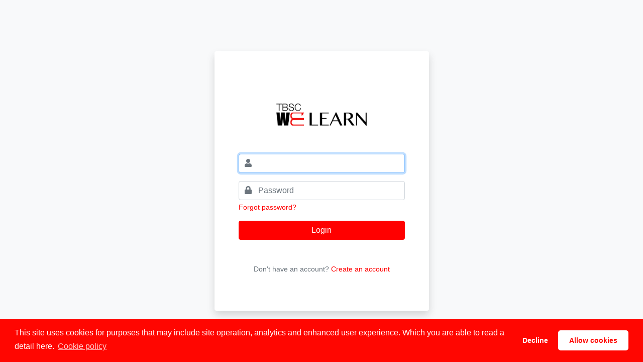

--- FILE ---
content_type: text/html; charset=UTF-8
request_url: https://tbscwelearn.froggenius.com/login?url_return=https://tbscwelearn.froggenius.com/TBSC4GCs/profile/courses
body_size: 12756
content:
<!DOCTYPE html>
<html>
<head>
    <meta charset="utf-8">
    <meta http-equiv="X-UA-Compatible" content="IE=edge">
    <!-- [ version 2.2.2 ] -->
<title>เข้าสู่ระบบ - TBSC WE LEARN EDUCATION CENTER</title>
<meta name="viewport" content="width=device-width, initial-scale=1, shrink-to-fit=no">
<meta name="description" content="แหล่งการเรียนรู้นอกห้องเรียนสำหรับพนักงานไทยบริดจสโตนและกลุ่มบริษัทในเครือ ที่มีทั้งหลักสูตร คลังความรู้ และข่าวสารต่าง ๆ ที่ทุกท่านสามารถเข้าถึงได้ด้วยตนเอง เพื่อส่งเสริมการพัฒนาตนเอง ทีมงาน และองค์กรอย่างไร้ขีดจำกัด" />
<meta name="keywords" content="e-Learning, Self-learning, Learning Agility" />
<base href="/">
<meta property="og:title" content="เข้าสู่ระบบ - TBSC WE LEARN EDUCATION CENTER">
<meta property="og:image:type" content="image/jpeg">
<meta property="og:image" content="https://tbscwelearn.froggenius.com/data-file/configuration/og_image/060120163421-TBSC_sharing.jpg">
<meta property="og:url" content="http://tbscwelearn.froggenius.com/login?url_return=https://tbscwelearn.froggenius.com/TBSC4GCs/profile/courses">
<meta property="og:site_name" content="tbscwelearn">
<meta property="og:type" content="website">
<meta property="og:locale" content="th_TH">
<meta property="og:locale:alternate" content="en_US">
<meta property="og:description" content="แหล่งการเรียนรู้นอกห้องเรียนสำหรับพนักงานไทยบริดจสโตนและกลุ่มบริษัทในเครือ ที่มีทั้งหลักสูตร คลังความรู้ และข่าวสารต่าง ๆ ที่ทุกท่านสามารถเข้าถึงได้ด้วยตนเอง เพื่อส่งเสริมการพัฒนาตนเอง ทีมงาน และองค์กรอย่างไร้ขีดจำกัด">    <!-- Favicons -->
<link rel="apple-touch-icon" sizes="57x57" href="https://tbscwelearn.froggenius.com/data-file/favicons//apple-touch-icon-57x57.png">
<link rel="apple-touch-icon" sizes="60x60" href="https://tbscwelearn.froggenius.com/data-file/favicons//apple-touch-icon-60x60.png">
<link rel="apple-touch-icon" sizes="72x72" href="https://tbscwelearn.froggenius.com/data-file/favicons//apple-touch-icon-72x72.png">
<link rel="apple-touch-icon" sizes="76x76" href="https://tbscwelearn.froggenius.com/data-file/favicons//apple-touch-icon-76x76.png">
<link rel="apple-touch-icon" sizes="114x114" href="https://tbscwelearn.froggenius.com/data-file/favicons//apple-touch-icon-114x114.png">
<link rel="apple-touch-icon" sizes="120x120" href="https://tbscwelearn.froggenius.com/data-file/favicons//apple-touch-icon-120x120.png">
<link rel="apple-touch-icon" sizes="144x144" href="https://tbscwelearn.froggenius.com/data-file/favicons//apple-touch-icon-144x144.png">
<link rel="apple-touch-icon" sizes="152x152" href="https://tbscwelearn.froggenius.com/data-file/favicons//apple-touch-icon-152x152.png">
<link rel="icon" type="image/png" href="https://tbscwelearn.froggenius.com/data-file/favicons//favicon-32x32.png" sizes="32x32">
<link rel="icon" type="image/png" href="https://tbscwelearn.froggenius.com/data-file/favicons//favicon-96x96.png" sizes="96x96">
<link rel="icon" type="image/png" href="https://tbscwelearn.froggenius.com/data-file/favicons//favicon-16x16.png" sizes="16x16">
<link rel="manifest" href="https://tbscwelearn.froggenius.com/data-file/favicons//manifest.json">
<meta name="theme-color" content="#ffffff">
    <link rel="stylesheet" href="https://stackpath.bootstrapcdn.com/bootstrap/4.2.1/css/bootstrap.min.css" integrity="sha384-GJzZqFGwb1QTTN6wy59ffF1BuGJpLSa9DkKMp0DgiMDm4iYMj70gZWKYbI706tWS" crossorigin="anonymous">
<link rel="stylesheet" href="https://use.fontawesome.com/releases/v5.6.1/css/all.css" integrity="sha384-gfdkjb5BdAXd+lj+gudLWI+BXq4IuLW5IT+brZEZsLFm++aCMlF1V92rMkPaX4PP" crossorigin="anonymous">
<link rel="stylesheet" href="bower_components/noty/lib/noty.css">
<link rel="stylesheet" href="bower_components/noty/lib/themes/nest.css">
<link rel="stylesheet" href="bower_components/noty/lib/themes/mint.css">
<link rel="stylesheet" href="bower_components/spinkit/css/spinkit.css"/>
<link rel="stylesheet" href="bower_components/jquery-confirm/dist/jquery-confirm.min.css">
<link rel="stylesheet" href="scss/themes/default/utility.css">
<link rel="stylesheet" href="scss/themes/default/responsive.css?v=1.3">
<link rel="stylesheet" href="scss/themes/default/placeholder-content.css">
<link rel="stylesheet" href="scss/themes/default/style.css?v=1.26">    <style>
        html, body {
            height: 100%;
        }
    </style>
</head>
<body class="bg-login">
    <div id="page-login" class="container h-100">
        <div class="row h-100">
            <div class="col-12 col-md-9 col-lg-6 col-xl-5 mx-auto p-0">
                <div class="d-flex align-items-start flex-column bd-highlight h-100">
                    <div class="m-auto px-sm-4 w-100">
                        <div class="card shadow p-5 bg-white border-0">
                            <div class="my-5 text-center">
                                <!-- <img src="assets/images/logo-athena.png" class="mb-5" height="48" alt=""> -->
                                <a href="" title="หน้าแรก">
                                    <img src="https://tbscwelearn.froggenius.com/data-file/configuration/logo/output-onlinepngtools.png" class="" width="180" alt="">
                                </a>
                            </div>
                            <div class="mb-4">
                                <form id="form-login" action="" class="">
                                    <input type="hidden" class="form-control" name="groups_id" value="1">
                                    <div class="form-group">
                                        <span class="icon-inside-input">
                                            <i class="fas fa-user text-muted"></i>
                                        </span>
                                        <input type="text" class="form-control append-icon" name="email" placeholder="Email" autofocus="on" value="" autocomplete="off">
                                    </div>
                                    <div class="form-group mb-0">
                                        <span class="icon-inside-input">
                                            <i class="fas fa-lock text-muted"></i>
                                        </span>
                                        <input type="password" class="form-control append-icon" name="password" placeholder="Password" value="" autocomplete="off">
                                    </div>
                                    <a href="/forgot-password" class="f-14 mt-1 mb-3 d-block">Forgot password?</a>
                                    <button id="btn-login" type="submit" class="btn btn-primary btn-block">Login</button>
                                </form>
                                <!-- <div class="border-bottom mt-4 mb-4 f-14 text-center" style="height: 12px;">
                                    <span class="text-muted bg-white px-2">หรือเชื่อมต่อด้วย</span>
                                </div>
                                <button type="button" class="btn btn-primary btn-block btn-facebook">
                                    <i class="fab fa-facebook mr-1"></i>
                                    Connect with Facebook
                                </button> -->
                                <div class="mt-5 text-center">
                                    <p class="f-14 text-muted mb-0">Don't have an account? <a href="/register">Create an account</a></p>
                                </div>
                            </div>
                        </div>
                    </div>
                    <!-- <div class="mx-auto bd-highlight">
                        <div class="wp-login-footer f-14 text-center pt-5 pb-3">
                            <a href="" class="text-muted pr-1">ติดต่อเรา</a>
                            <span class="text-muted">|</span>
                            <a href="" class="text-muted pl-1">แจ้งปัญหา</a>
                        </div>
                    </div> -->
                </div>
            </div>
        </div>
    </div>

    <!-- Modal ChangePassword -->
    <div class="modal fade" id="ChangePasswordModal" data-backdrop="static" tabindex="-1" role="dialog" aria-labelledby="myLargeModalLabel" data-id="">
        <div class="modal-dialog">
            <div class="modal-content">
                <div class="modal-header">
                    <h5 class="modal-title" id="myModalLabel">Change Password</h5>
                    <!-- <button type="button" class="close" data-dismiss="modal" aria-label="Close">
                        <span aria-hidden="true">&times;</span>
                    </button> -->
                </div>
                <div class="modal-body">
                    <div class="container-fluid">
                        <div class="row">
                            <div class="col-md-12">
                                <form id="change-password-form" method="post" role="form" data-toggle="validator" class="form-horizontal" enctype="multipart/form-data">
                                    <input type="hidden" id="option" name="option" class="form-control">
                                    <div class="form-group">
                                        <div class="row">
                                            <div class="col-12">
                                                <span class="icon-inside-input">
                                                    <i class="fas fa-lock text-muted"></i>
                                                </span>
                                                <input type="password" id="change_password" name="change_password" class="form-control append-icon required"  placeholder="ระบุ Password ใหม่ (Enter a new password)" autocomplete="off">
                                                <div id="passwordMeter" class="progress password-meter mt-1">
                                                    <div class="progress-bar"></div>
                                                </div>
                                                <div class="mt-1">
                                                    <!-- <div class="f-13 font-weight-bold">
                                                        ตัวอย่างรหัสผ่านที่ถูกต้อง : passw0rd
                                                    </div> -->
                                                    <small id="hint_password_title">
                                                        <div class="text-muted">
                                                            <i id="password_condition1" class="fas fa-minus mr-1"></i> รหัสผ่านต้องมีความยาวอย่างน้อย 8 ตัวอักษร <br> &nbsp; &nbsp;&nbsp; &nbsp;(Password must be at least 8 characters long.)
                                                        </div>
                                                        <div class="text-muted">
                                                            <i id="password_condition2" class="fas fa-minus mr-1"></i> รหัสผ่านต้องประกอบด้วยตัวอักษร (a-z, A-Z)  <br>  &nbsp; &nbsp;&nbsp; &nbsp;(Password must contain letters.) (a-z, A-Z) 
                                                        </div>
                                                        <div class="text-muted">
                                                            <i id="password_condition3" class="fas fa-minus mr-1"></i> รหัสผ่านต้องประกอบด้วยตัวเลข (0-9) <br> &nbsp; &nbsp;&nbsp; &nbsp;(Password must contain numbers.) (0-9)
                                                        </div>
                                                        <!-- รหัสผ่านมีความยาวอย่างน้อย 8 ตัวอักษร <u>ต้องมีตัวพิมพ์ใหญ่ ตัวพิมพ์เล็ก และตัวเลข</u> -->
                                                    </small>
                                                </div>
                                            </div>
                                            <!-- <div class="col-12">
                                                <small id="hint_password_title" class="form-text text-muted">
                                                    รหัสผ่านมีความยาวอย่างน้อย 8 ตัวอักษร <u>ต้องมีตัวพิมพ์ใหญ่ ตัวพิมพ์เล็ก และตัวเลข</u>
                                                </small>
                                            </div> -->
                                        </div>
                                    </div>
                                    <div class="form-group">
                                        <div class="row">
                                            <div class="col-12">
                                                <button type="submit" class="btn btn-primary">ยืนยันการเปลี่ยน Password</button>
                                                <button type="button" onclick="useOldPassword()" class="btn btn-secondary">ใช้ Password เดิม</button>
                                            </div>
                                        </div>
                                    </div>
                                </form>
                            </div>
                        </div>
                    </div>
                </div>
            </div>
        </div>
    </div>

    <!-- Modal ChangeLevelGroups -->
    <!-- <div class="modal fade" id="ChangeLevelGroupsModal" tabindex="-1" role="dialog" aria-labelledby="myLargeModalLabel" aria-hidden="true">
        <div class="modal-dialog">
            <div class="modal-content">
                <div class="modal-header">
                    <h5 class="modal-title" id="myModalLabel">แจ้งเตือนการเปลี่ยนกลุ่ม</h5>
                    <button type="button" class="close" data-dismiss="modal" aria-label="Close">
                        <span aria-hidden="true">&times;</span>
                    </button>
                </div>
                <div class="modal-body p-4" id="change-level-groups">
                </div>
            </div>
        </div>
    </div> -->

    <script src="https://code.jquery.com/jquery-3.3.1.min.js" crossorigin="anonymous"></script>
<script src="https://cdnjs.cloudflare.com/ajax/libs/popper.js/1.14.6/umd/popper.min.js" integrity="sha384-wHAiFfRlMFy6i5SRaxvfOCifBUQy1xHdJ/yoi7FRNXMRBu5WHdZYu1hA6ZOblgut" crossorigin="anonymous"></script>
<script src="https://stackpath.bootstrapcdn.com/bootstrap/4.2.1/js/bootstrap.min.js" integrity="sha384-B0UglyR+jN6CkvvICOB2joaf5I4l3gm9GU6Hc1og6Ls7i6U/mkkaduKaBhlAXv9k" crossorigin="anonymous"></script>
<script src="bower_components/josecebe-twbs-pagination/jquery.twbsPagination.min.js"></script>
<script src="bower_components/jquery-confirm/dist/jquery-confirm.min.js"></script>
<script src="bower_components/noty/lib/noty.js"></script>
<script src="bower_components/moment/min/moment-with-locales.min.js"></script>

<script src="bower_components/tagsinput/src/bootstrap-tagsinput.js"></script>
<link rel="stylesheet" href="bower_components/tagsinput/src/bootstrap-tagsinput.css" />


<script type="text/javascript">
    var groupKey = 'TBSC4GCs';
    var prefix_url = '';
    var sidebar_static_status = '0';
</script>

<script src="config/js/config.js" type="text/javascript"></script>
<script src="config/js/setting.js" type="text/javascript"></script>
<script src="js/script/model/members.js"></script>
<script src="js/functions.js" type="text/javascript"></script>
<script src="js/global.js?v=1.33" type="text/javascript"></script>

<link rel="stylesheet" type="text/css" href="https://cdnjs.cloudflare.com/ajax/libs/cookieconsent2/3.1.1/cookieconsent.min.css" />
<script src="https://cdnjs.cloudflare.com/ajax/libs/cookieconsent2/3.1.1/cookieconsent.min.js" data-cfasync="false"></script>
<script>
window.addEventListener('load', function(){
  window.cookieconsent.initialise({
   revokeBtn: "<div class='cc-revoke'></div>",
   type: "opt-in",
   theme: "classic",
   palette: {
       popup: {
           background: "#ff0601",
           text: "#fff"
        },
       button: {
           background: "#fff",
           text: "#ff0601"
        }
    },
   content: {
       message: "This site uses cookies for purposes that may include site operation, analytics and enhanced user experience. Which you are able to read a detail here.",
       link: "Сookie policy",
       href: "/cookie-policy"
    },
    onInitialise: function(status) {
      if(status == cookieconsent.status.allow) myScripts();
    },
    onStatusChange: function(status) {
      if (this.hasConsented()) myScripts();
    }
  })
});

function myScripts() {

   // Paste here your scripts that use cookies requiring consent. See examples below

   // Google Analytics, you need to change to your ID
     (function(i,s,o,g,r,a,m){i['GoogleAnalyticsObject']=r;i[r]=i[r]||function(){
          (i[r].q=i[r].q||[]).push(arguments)},i[r].l=1*new Date();a=s.createElement(o),
          m=s.getElementsByTagName(o)[0];a.async=1;a.src=g;m.parentNode.insertBefore(a,m)
      })(window,document,'script','//www.google-analytics.com/analytics.js','ga');
      ga('create', 'UA-137421315-10', 'auto');
      ga('send', 'pageview');

}
</script>

<!-- Global site tag (gtag.js) - Google Analytics -->
<script async src="https://www.googletagmanager.com/gtag/js?id=UA-137421315-10"></script>
<script>
  window.dataLayer = window.dataLayer || [];
  function gtag(){dataLayer.push(arguments);}
  gtag('js', new Date());

  gtag('config', 'UA-137421315-10');
</script><!-- Global site tag (gtag.js) - Google Analytics -->
                                    <script async src="https://www.googletagmanager.com/gtag/js?id=UA-137421315-7"></script>
                                    <script>
                                        window.dataLayer = window.dataLayer || [];
                                        function gtag(){dataLayer.push(arguments);}
                                        gtag("js", new Date());
                                        
                                        gtag("config", "UA-137421315-7");
                                    </script>
<script>

    const lang_data = {"_BASE_SITE_URL":"https:\/\/tbscwelearn.froggenius.com","_BASE_SERVICE_URL":"http:\/\/0.0.0.0\/api","_BASE_DIR_URL":"https:\/\/tbscwelearn.froggenius.com\/data-file","_PROJECT_TITLE":"tbscwelearn","_DEFAULT_GROUP":"TBSC4GCs","_GOOGLE_ANALYTICS":"<!-- Global site tag (gtag.js) - Google Analytics -->\n                                    <script async src=\"https:\/\/www.googletagmanager.com\/gtag\/js?id=UA-137421315-7\"><\/script>\n                                    <script>\n                                        window.dataLayer = window.dataLayer || [];\n                                        function gtag(){dataLayer.push(arguments);}\n                                        gtag(\"js\", new Date());\n                                        \n                                        gtag(\"config\", \"UA-137421315-7\");\n                                    <\/script>","_PROJECT_VERSION":"2.2.2","_PUBLIC_KEY":"9f5ad65e2778b42249113657f625bc0b","_PAGE_404":"https:\/\/tbscwelearn.froggenius.com\/404","_BASE_DIR_AVATARS":"https:\/\/tbscwelearn.froggenius.com\/data-file\/avatars\/","_BASE_DIR_LOGO":"https:\/\/tbscwelearn.froggenius.com\/data-file\/configuration\/logo\/","_BASE_DIR_LOGO_HEADER":"https:\/\/tbscwelearn.froggenius.com\/data-file\/configuration\/logo_header\/","_BASE_DIR_HIGHLIGHTS":"https:\/\/tbscwelearn.froggenius.com\/data-file\/highlights\/","_BASE_DIR_COURSES_THUMBNAIL":"https:\/\/tbscwelearn.froggenius.com\/data-file\/courses\/thumbnail\/","_BASE_DIR_GROUPS_THUMBNAIL":"https:\/\/tbscwelearn.froggenius.com\/data-file\/groups\/thumbnail\/","_BASE_DIR_CATEGORIES_ICON":"https:\/\/tbscwelearn.froggenius.com\/data-file\/categories\/icon\/","_BASE_DIR_SLIDES":"https:\/\/tbscwelearn.froggenius.com\/data-file\/slides\/picture\/","_BASE_DIR_FILE":"https:\/\/tbscwelearn.froggenius.com\/data-file\/file\/","_BASE_DIR_INSTRUCTORS_PDF":"https:\/\/tbscwelearn.froggenius.com\/data-file\/instructors\/pdf\/","_BASE_DIR_MEMBERS_PICTURE":"https:\/\/tbscwelearn.froggenius.com\/data-file\/members\/picture\/","_BASE_DIR_FAVICONS":"https:\/\/tbscwelearn.froggenius.com\/data-file\/favicons\/","_BASE_DIR_OG_IMAGE":"https:\/\/tbscwelearn.froggenius.com\/data-file\/configuration\/og_image\/","_BASE_DIR_ARTICLES_THUMBNAIL":"https:\/\/tbscwelearn.froggenius.com\/data-file\/articles\/thumbnail\/","_BASE_DIR_ACTIVITY":"https:\/\/tbscwelearn.froggenius.com\/data-file\/activity\/","_BASE_DIR_LANDING":"https:\/\/tbscwelearn.froggenius.com\/data-file\/configuration\/landing\/","_BASE_DIR_TOPICS_DOC":"\/usr\/share\/nginx\/html\/data-file\/topics\/documents\/","_BASE_GROUPS":"a:1:{s:8:\"TBSC4GCs\";a:4:{s:10:\"isRedirect\";b:0;s:12:\"redirectPage\";N;s:5:\"login\";s:49:\"https:\/\/tbscwelearn.froggenius.com\/TBSC4GCs\/login\";s:6:\"forgot\";s:59:\"https:\/\/tbscwelearn.froggenius.com\/TBSC4GCs\/forgot-password\";}}","_MENU_HOME":"Home","_MENU_ALL_COURSES":"Courses","_MENU_ALL_KNOWLEDGEBASE":"Knowledgebase","_MENU_ALL_NEWS":"News","_MENU_ABOUT_US":"About Us","_MENU_FAQS":"FAQs","_MENU_CREATE_AN_ACCOUNT":"Create an account","_MENU_LOGIN":"Login","_MENU_ACCESS_TO_SERVICE":"Entrance","_MENU_READ_MORE":"Read more","_MENU_KNOWLEDGEBASE":"Knowledgebase","_MENU_NEWS":"News","_MENU_PROFILE":"Profile","_MENU_REGISTERED_COURSE":"My Courses","_MENU_LOGOUT":"Logout","_CHECK_AGREEMENT":"Please accept the terms and conditions.","_AGREEMENT":"Terms and Conditions of Use","_ACCEPT":"I agree that I have read and agree to the","_SEARCH_COURSE":"Find courses","_SEE_MORE":"See more","_MY_COURSES":"My Courses","_ALL_COURSES_DT":"The course of instruction on all systems","_MY_COURSES_DT":"All courses that I have the right to attend","_KNOWLEDGEBASE_DT":"Knowledge Center is interesting and useful","_TOTAL":"Total","_LIST":"items","_WELCOME":"Welcome","_COURSE":"Course","_PRICE":"Price","_REGISTRATION_DATE":"Registration date","_LAST_ACTIVE":"Last active","_STATUS":"Status","_CERTIFICATE":"Certificate","_PASS":"Pass","_NOT_PASS":"Not Pass","_CONFIRM_REGISTRATION":"Confirm registration","_DOWNLOAD":"Download","_EDIT_PROFILE":"Edit Profile","_CHANGE_PASSWORD":"Change password","_LAST_LOGIN":"Last login","_OLD_PASSWORD":"Old Password","_NEW_PASSWORD":"New Password","_ENTRANCE":"Entrance","_ACADEMIC_RESULTS":"Academic results","_LIVE_BROADCAST":"Live broadcast","_NEW":"NEW","_NO_KNOWLEDGEBASE_IN_CAT":"No knowledgebase was found in this category.","_KNOWLEDGEBASE_NOT_FOUND":"Knowledgebase not found on this page.","_OTHER_KNOWLEDGE":"Other knowledge","_NO_NEWS_IN_CAT":"No news found in this category.","_NEWS_NOT_FOUND":"No news found on this page.","_OTHER_NEWS":"Other news","_SEARCH_RESULTS":"Results","_SRY_NO_RESULTS":"Sorry, no results found for words","_SRY_NO_RESULTS_DT_1":"Please check the correctness of the keywords (keywords) again.","_SRY_NO_RESULTS_DT_2":"If searching with long search terms Please try searching using short words. And tighter than before.","_SRY_NO_RESULTS_DT_3":"Try searching with words or sentences that have a similar meaning instead.","_SRY_NO_QUESTIONS_NOW":"Sorry, no questions found at this time.","_START_LIVE":"Start live","_CLICK_TO_DETAILS":"Click to see details","_CANCEL":"Cancel","_LOADING_DATA":"Loading data","_NO_REGISTERED_COURSES":"There are no registered courses.","_COURSE_NOT_FOUND":"Course not found.","_SOON":"Soon","_MEET_THE_COURSE":"Meet the course","_BACK":"Back","_LIVE":"Live","_SHOW_MORE":"Show more","_COMPANY_NAME":"Company name","_HEAD_OFFICE":"Head office","_BRANCH":"Branch","_BRANCH_NO":"Branch No","_EDIT":"Edit","_SAVE":"Save","_PAYMENT_CONFIRM":"Payment confirmation","_NUMBER_OF_QUESTIONS":"Number of questions","_QUESTION_NO":"Questions","_SEND":"Send","_STARTING_SOON":"Starting soon","_ENTER_TO_COURSE_TITLE":"Enter the e-Learning course","_STUDY_DOCUMENTS":"Study Documents","_LINK":"Link","_NEXT":"Next","_QUESTION_PREV":"Previous","_QUESTION_NEXT":"Next","_SEND_AN_ANSWER":"Send answer","_EXAM_RESULTS":"Exam results","_CONFIRM_ANSWER":"Confirm answer","_RETAKE_EXAM":"Retake Exam","_SEE_ANSWERS":"See answers","_BACK_TO_LESSON":"Back to lesson","_EXPLANATION":"Explanation","_BACK_TO_SCORE":"Back to score","_LIMITED_TIME":"Limited time","_MINUTE":"Minute","_EXAMINATION_STANDARD":"Examination standard","_MUST_SCORE_MORE_THAN":"Students must score more than","_RE_EXAMINATION":"Re-examination","_RE_EXAMINE":"Re-examine","_TIME":"time","_YOU_USED":"You used","_TEST_SUCCESSFULLY":"Successfully","_START_TEST":"Start","_DAYS":"Days","_HOURS":"Hrs","_MINUTES":"Mins","_SECONDS":"Sec","_PLEASE_WAIT":"Please wait","_LIVE_SOON":"The live event will begin soon.","_WATCH_VIDEO_SOON":"Watch the video soon.","_THANKS_FOR_WATCHING":"Thanks for watching","_END_OF_LIVE_BROADCAST":"End of live broadcast","_SLIDE_SHOW":"Slide show","_START_SLIDE_SHOW":"Start Slide Auto","_STOP_SLIDE_SHOW":"Stop Slide Auto","_CHOOSE_SLIDE":"Choose slide","_DISCUSSIONS":"Discussions","_TITLE_NEW":"New Discussion","_RELOAD_DATA":"Reload","_TITLE_CREATE":"Create Discussion","_DISCUSSION_HEAD":"Title","_READ":"Read","_ANS":"Answer","_MESSAGE":"Message","_PICTURE":"Picture","_ATTACH_FILE":"Attach files (images, documents)","_SIZE_NOT_OVER":"Size not over","_FILE_SIZE_OVER":"File size over","_SLIDE_AUTO_STOP":"Stop auto slide","_SLIDE_HIDE":"Hide slide","_ADMIN":"Admin","_TITLE_UNDEFIND":"No discussion for this course","_COMMENT_AT":"Comment","_REPLY_COMMENT":"Reply","_PLEASE_PUTTITLE":"Please fill discussion","_PLEASE_PUTTEXT":"Please fill your message","_SYSTEM_UPLOADING":"Uploading","_HEADING_SUCCESS":"Success","_HEADING_INCOURSE":"Heading success in course","_CREATING":"Creating","_COMMENTING":"Commenting","_COMMENT":"Comment","_CLOSE":"Close","_INSTRUCTOR":"Instructor","_ERROR_TRY_AGAIN":"An error occurred. Please try again.","_HIDE_SLIDES":"Hide slides","_SUBJECT_SET_SUCCESSFULLY":"Subject set successfully","_DISCUSSION_FOR_INSTRUCTOR":"Discussion board for instructor","_AGREE":"agree","_DISCUSSION_BOARD_INSTRUCTOR":"Discussion board for instructor","_UPLOAD_PIC":"Upload Picture","_REPLY_COMMENT2":"Reply","_COURSE_INFO_DT_1":"Watch videos for a full life","_COURSE_INFO_DT_2":"Access via mobile phone and browser","_DONT_HAVE_PERMISSION":"You don't have permission to study this course","_TOTAL_TIME":"Total Time","_CATEGORY":"Category","_OBJECTIVE":"Objective","_COURSE_SUITABLE":"Suitable for    ","_CONTENT_LEVEL":"Content level","_MORE_DETAILS":"More details","_COURSE_STRUCTURE":"Course structure","_ENROLL":"Enroll","_INSTRUCTORS":"Instructors","_START_STUDYING":"Start","_END_STUDYING":"End","_PAID_ON":"Paid on","_PAYMENT_DETAILS":"Payment details","_PAY_TO_ENROLL":"Pay to Enroll","_WAITING_FOR_PAYMENT":"Waiting for payment","_LIVE_SCHEDULE":"Live schedule","_CLICK_TO_EXPAND":"Click to expand","_CLICK_TO_COLLAPSE":"Click to collapse","_MAIN_TOPIC":"Main topic","_SUB_TOPIC":"Sub topic","_START":"Start","_END":"End","_RECOMMENDED_COURSES_BEFORE_ENTRANCE":"Recommended courses","_RECEIVE_CERTIFICATE":"Certificate","_TAX_INVOICE_TITLE":"Details of receipt \/ Tax Invoice","_TAX_INVOICE_DT":"Please fill out and check information to issue tax invoices.","_TAX_INVOICE_TYPE":"Tax invoice type","_TAX_PERSONAL":"Personal","_TAX_LEGAL_ENTITY":"Legal entity","_TAX_ID":"Tax ID","_TAX_EMAIL":"Email","_TAX_ADDR":"Address","_TAX_NOTY":"A receipt \/ tax invoice will be sent via email within 5 business days of the successful payment.","_TAX_NOTY_CHK_INFO":"Please check the accuracy of the information before payment confirmation.","_TAX_NOTY_RESERVE":"However, we reserve the right to amend all cases.","_EMAIL":"Email","_PASSWORD":"Password","_CONFIRM_PASSWORD":"Confirm password","_PASSWORD_COND_1":"Password must be at least 8 characters long","_PASSWORD_COND_2":"Password must contain letters (a-z, A-Z)","_PASSWORD_COND_3":"Password must contain numbers (0-9)","_FISRT_NAME":"Fisrt name (TH)","_LAST_NAME":"Last name (TH)","_FISRT_NAME_EN":"Fisrt name (EN)","_LAST_NAME_EN":"Last name (EN)","_EMPLOYEE_ID":"Employee ID","_MOBILE_NUMBER":"Mobile Number","_COMPANY":"Company","_SELECT_COMPANY":"Select Company","_JOB_FUNCTION":"Job Function","_SELECT_JOB_FUNCTION":"Select Job Function","_JOB_LEVEL":"Job Level","_HAVE_AN_ACCOUNT":"Have an account","_DONT_HAVE_AN_ACCOUNT":"Don't have an account","_FORGOT_PASSWORD":"Forgot password","_CITIZEN_ID":"Citizen ID","_ZIP_CODE":"Zip code","_PHONE_NUMBER":"Phone number","_NOTY_SEND_PASS":"Please check email","_CONFIRM_PASS_REQUSE":"Confirm the password request","_SEARCH_REGISTERED_COURSES":"Search for registered courses","_HOW_CAN_WE_HELP":"How can we help","_SEARCH_FAQS":"Search for Frequently Asked Questions","_TL_COURSE_DETAILS":"Course details","_TL_DOWNLOAD_DOCUMENTS":"Documents","_TL_PRE_TEST":"Pre-Test","_TL_POST_TEST":"Post-Test","_TL_EXAMINATION":"Examination","_TL_SURVEY":"Survey","_TL_STUDY_THIS_TOPIC":"Study this topic","_DOWNLOADDOC":"Download document","_SURVEY_COMPLETED":"Survey completed","_STUDY_STATUS":"Study status","_PROGRESS_LESSON":"Progress lesson","_EXAM_TEST":"Examination","_PRE_AND_POST_TEST":"Pre and Post Test","_PRE_TEST":"Pre Test","_POST_TEST":"Post Test","_SCORE":"Score","_NOT_DONE_YET":"Not done yet","_PASSALL":"Passed","_CBFORGETCERT":"Click below for get certificate","_CANTGETCERT":"Can not get certificate","_FAILCRITERIA":"Do not pass courses criterion yet","_REQUEST_A_CERTIFICATE":"Request a Certificate","_TOPIC":"Topic","_DONE":"Done","_QUIZ":"Quiz","_SURVEY":"Survey","_SURVEY_SUBMIT":"Submit survey","_NOT_REGISTERED":"Not Enrolled","_DONEEXAM":"Done","_STARTEXAM":"Start exam","_SUBMITEXAM":"Submit answer","_PASSEXAM":"Exam result","_POINTREAL":"Point","_TIMEUP":"Time's up","_ANSCON1":"Can not submit answer. Please choose the answer","_ANSCON2":"Can not submit answer. Please choose answer","_SENDANS":"Confirm","_FAIL":"Failed","_INFO":"","_INFO2":"","_RETAKE":"Retake exam","_VIEWANS":"View answer","_BACKTO_COURSE":"Back to course","_YOU_GET":"You get","_POINTS":"points","_NEXT_LESSON":"Next lesson","_LEARNRECORD":"Academic record","_HEAD_MODAL_SHARE_COURSE":"Course Share","_HEAD_MODAL_SHARE_ARTICLES":"Article Share","_RECIEVER_MODAL_SHARE":"Reciever","_BTN_SHARE_MODAL_SHARE":"Share","_DESC_EMAIL_MODAL_SHARE":"the maximum number of emails you can send each time 5 email.","_SHARE_SUCCESS_MODAL_SHARE":"Share Success","_SHARE_NOT_SUCCESS_MODAL_SHARE":"Share Not Success","_INVALID_FORMAT_EMAIL":"Invalid format email, please check email again.","_ONLY_EMAIL_IN_MEMBERS":"Only emails that are members (TBSC WE LEARN).","_CANT_SHARED_EMAIL_IN_LIST":"Cannot be shared with emails in this list.","_EMAIL_SHARE_IS_MAXIMUM":"Email to share is maximum.","_IN_PROGRESS_PLS_WAIT":"In progress, please wait","_ACTIVITY_TYPE":"Activity Type","_DATETIME_POINTS":"Date","_HAVENOPOINTS":"No Star","_APPROVE_POINTS":"Approve Star","_APPROVE_POINTS_SUCCESS":"Approve star success.","_APPROVE_POINTS_FAILED":"Approve star failed.","_APPROVED_POINTS":"Approved star","_REDEMP_NOT_FOUND":"Redeem not found","_NO_REDEEM_IN_CAT":"No redeem found in this category.","_REDEEM_NOT_FOUND":"No redeem found on this page.","_OTHER_REDEEM":"Other news","_MENU_ALL_REDEEM":"Redeem","_TODAY":"Today","_CONDITION":"Condition","_LIMIT_1_REDEEM":"Limit 1 redemption","_UNLIMITED":"Unlimited","_NUMBER_OF_REWARDS":"Rewards","_REWARD":"reward(s).","_UNLIMITED_NUMBER":"Unlimited","_POINT":"Star","_USE_OF_POINTS":"Use of star","_REDEEM":"Redeem","_REWARD_OUT_STOCK":"Reward out of stock","_REDEEM_POINTS":"Redeem Star","_CONFIRM":"Confirm","_DO_YOU_WANT_REDEEM_POINTS":"Do you want redeem","_YES_OR_NO":"?","_NOTE_BEHIND_REDEEM_YOUR_POINTS_DECREASE":"Your star will be deducted from the redeem.","_POINTS_NOT_ENOUGH":"Your star are not enough.","_USE_POINTS_DATE":"Use star date","_USE_POINTS":"Use star","_POINTS_NOT_FOUND":"Star not found","_USE_POINTS_NOT_FOUND":"Use star not found","_RECEIVE_POINTS_DATE":"Receive star date","_READED":"Read","_ON_DATETIME":"on","_ARTICLES_NOT_FOUND":"Articles not found","_REDEEM_REWARD":"Redeem Rewards"};

</script> 
<script>
	function getDate() {
		var today = new Date();
		var date = today.getFullYear()+'-'+(today.getMonth()+1)+'-'+today.getDate();
		return date;
	}

	function getTime() {
		var today = new Date();
		var time = today.getHours() + ":" + today.getMinutes() + ":" + today.getSeconds();
		return time;
	}

	function diffDateTime(date_time, format = 'seconds') {
		var momentNow = moment();
		var a = moment(date_time);
		diff_datetime = a.diff(momentNow, format);

		return diff_datetime;
	}

	function createCookie(name, value) {
	   	var date = new Date();
	   	date.setTime(date.getTime()+(20*60*1000));
	   	// date.setTime(date.getTime()+(30*1000));
	   	var expires = "; expires="+date.toGMTString();

	   	document.cookie = name+"="+value+expires+"; path=/";
	}

	function getCookie(cname) {
	  	var name = cname + "=";
	  	var decodedCookie = decodeURIComponent(document.cookie);
	  	var ca = decodedCookie.split(';');
	  	for(var i = 0; i <ca.length; i++) {
	    	var c = ca[i];
	    	while (c.charAt(0) == ' ') {
	      		c = c.substring(1);
	    	}
	    	if (c.indexOf(name) == 0) {
	      	return c.substring(name.length, c.length);
	    	}
	  	}
	  	return "";
	}

    $( document ).ready(function() {
        setTimeout(() => {
        	var welcome_popup = getCookie('welcome_popup');
            if (!welcome_popup) {
                $('#welcomeModal').modal("show");
            }
        }, 1000);

        $('#welcomeModal').on('shown.bs.modal', function () {
            createCookie('welcome_popup', 1);
        });
    });
</script>    <script src="js/formvalidation.js"></script>
    <script type="text/javascript">
        var url_return = 'https://tbscwelearn.froggenius.com/TBSC4GCs/profile/courses';
        function login(isForce) {
            var credentials = $('#form-login').serializeObject();

            if (isForce !== undefined && isForce === true) {
                credentials.forceLogin = true;
            }

            $("#btn-login").button('loading');
            $.post('/api/site/user/login', credentials, function(data) {
                $('#SessionExistsModal').modal('hide');
                $("#btn-login").button('reset');
                if (data.is_error == false) {
                    if (data.option == 'change-password') {
                        $('#option').val(data.option);
                        $('#ChangePasswordModal').modal('show');
                    } else if (data.option == 're-active') {
                        $('#option').val(data.option);
                        $('#ChangePasswordModal').modal('show');
                    } else {
                        notification("success", data.message);
                        setTimeout(function () {
                            if (url_return) {
                                window.location.href = url_return;
                            } else {
                                window.location.href = prefix_url;
                            }
                        }, 1800);
                    }
                } else {
                    if (data.redirectPage !== undefined) {
                        $('#SessionExistsModal').modal('show');
                    } else {
                        if (data.isContact == true) {
                            notification("error", data.message, 9000, true);
                        } else {
                            notification("error", data.message, 9000);
                        }
                    }
                }
            });
            return true;
        }

        function useOldPassword() {
            $('#ChangePasswordModal').modal('hide');
            notification("warning", 'กรุณารอสักครู่ ระบบกำลังตรวจสอบข้อมูล...');
            $.post('/api/site/user/use_old_password', function(data) {
                if (data.is_error == false) {
                    notification("success",data.message);

                    // if (data.hasGroupChanging) {
                    //     generateGroupChangingForm(data);
                    // } else {
                        setTimeout(function () {
                            // window.location.href = '/TBSC4GCs';
                            if (url_return) {
                                window.location.href = url_return;
                            } else {
                                window.location.href = prefix_url;
                            }
                        },1800);
                    // }
                }
                if (data.is_error == true) {
                    notification("error",data.message);
                }
            });
        }

        // function oldSubGroup() {
        //     $('#ChangeLevelGroupsModal').modal('hide');
        //     notification("success", 'เลือกกลุ่มเรียบร้อย');
        //     setTimeout(function () {
        //         if (url_return) {
        //             window.location.href = url_return;
        //         } else {
        //             window.location.href = prefix_url;
        //         }
        //         // window.location.href = prefix_url;
        //     }, 1000);
        // }

        // function useSubGroup(sgID) {
        //     $('#ChangeLevelGroupsModal').modal('hide');
        //     notification("warning", 'กรุณารอสักครู่ ระบบกำลังตรวจสอบข้อมูล...');
        //     $.post('/api/site/user/use_sub_group', {sgID:sgID}, function(data) {
        //         if (data.is_error == false) {
        //             notification("success",data.message);
        //             setTimeout(function () {
        //                 // window.location.href = prefix_url;
        //                 if (url_return) {
        //                     window.location.href = url_return;
        //                 } else {
        //                     window.location.href = prefix_url;
        //                 }
        //             },1800);
        //         } else if (data.is_error == true) {
        //             notification("error",data.message);
        //         }
        //     });
        // }

        // function generateGroupChangingForm(data) {
        //     $('#ChangeLevelGroupsModal').modal('show');
        //     var html = "";
        //     html +=
        //     '<h6 class="mb-3">เลือกกลุ่มปัจุบันของท่าน</h6>' +
        //     '<div class="text-center">' +
        //         '<button onclick="oldSubGroup();" class="btn btn-primary">'+ data.active.title +'</button>' +
        //     '</div>' +
        //     '<div class="login-or my-4 py-2">' +
        //         '<hr class="hr-or">' +
        //         '<span class="span-or f-14">หรือ</span>' +
        //     '</div>' +
        //     '<h6 class="mb-1">เลือกกลุ่มที่สามารถเข้าร่วมได้</h6>' +
        //     '<div class="f-14 text-muted mb-3">หมายเหตุ: หากท่านยืนยันการย้ายกลุ่ม หลังจากนั้นการเข้าสู่ระบบจะใช้อีเมล์ของกลุ่มใหม่ในการเข้าสู่ระบบเพื่อใช้งาน</div>' +
        //     '<div class="row">';

        //         for (var i=0; i < data.conflict.length; i++) {
        //             html +=
        //             '<div class="col-6">' +
        //                 '<button onclick="useSubGroup('+data.conflict[i].id+');" class="btn btn-secondary btn-block">' +
        //                     data.conflict[i].title + '<br>' +
        //                     '( ' + data.conflict[i].pivot.email + ' )' +
        //                 '</button>' +
        //             '</div>';
        //         }

        //     html += '</div>';
        //     $('#change-level-groups').html(html);
        // }

        function conditionSetting(id, result){
            if (result) {
                $('#'+id).removeClass('fa-minus');
                $('#'+id).addClass('fa-check');
                $('#'+id).closest('div').removeClass('text-muted');
                $('#'+id).closest('div').addClass('text-success');
            } else {
                $('#'+id).removeClass('fa-check');
                $('#'+id).addClass('fa-minus');
                $('#'+id).closest('div').removeClass('text-success');
                $('#'+id).closest('div').addClass('text-muted');
            }
        }

        $(document).ready(function() {
            // Login
            $('#form-login')
                .formValidation({
                    framework: 'bootstrap',
                    excluded: ':disabled',
                    fields: {
                        email: {
                            validators: {
                                notEmpty: {
                                    message: 'The email address is required'
                                },
                                emailAddress: {
                                    message: 'The input is not a valid email address'
                                }
                            }
                        },
                        password: {
                            validators: {
                                notEmpty: {
                                    message: 'The password is required'
                                },
                                different: {
                                    field: 'username',
                                    message: 'The password cannot be the same as username'
                                }
                            }
                        }
                    }
                })
                .on('success.form.fv', function(e) {
                    login();
                });

            $('#change-password-form')
                .formValidation({
                    framework: 'bootstrap',
                    excluded: ':disabled',
                    fields: {
                        change_password: {
                            validators: {
                                notEmpty: {
                                    message: 'The password is required'
                                },
                                callback: {
                                    callback: function(value, validator, $field) {
                                        var score = 0;

                                        if (value === '') {
                                            conditionSetting('password_condition1', false);
                                            conditionSetting('password_condition2', false);
                                            conditionSetting('password_condition3', false);
                                            return {
                                                valid: true,
                                                score: null
                                            };
                                        }

                                        // Check the password strength
                                        score += ((value.length >= 8) ? 1 : -1);

                                        if (value.length >= 8) {
                                            // score += 1;
                                            conditionSetting('password_condition1', true);
                                        } else {
                                            conditionSetting('password_condition1', false);
                                        }

                                        // The password contains uppercase character
                                        // if (/[A-Z]/.test(value)) {
                                        //     score += 1;
                                        // }

                                        // The password contains lowercase character
                                        // if (/[a-z]/.test(value)) {
                                        //     score += 1;
                                        // }

                                        // The password contains uppercase or lowercase character
                                        if (/[a-z]/.test(value) || /[A-Z]/.test(value)) {
                                            score += 1;
                                            conditionSetting('password_condition2', true);
                                        } else {
                                            conditionSetting('password_condition2', false);
                                        }

                                        // The password contains number
                                        if (/[0-9]/.test(value)) {
                                            score += 1;
                                            conditionSetting('password_condition3', true);
                                        } else {
                                            conditionSetting('password_condition3', false);
                                        }

                                        // The password contains special characters
                                        // if (/[!#$%&^~*_@]/.test(value)) {
                                        //     score += 1;
                                        // }

                                        if (/[ก-๙]/.test(value)) {
                                            score -= 1;
                                            conditionSetting('password_condition2', false);
                                        } else {
                                            conditionSetting('password_condition2', true);
                                        }

                                        var $bar  = $('#passwordMeter').find('.progress-bar');

                                        switch (true) {
                                            case (score === null):
                                                $bar.html('').css('width', '0%').removeClass().addClass('progress-bar');
                                                break;

                                            case (score <= 0):
                                                $bar.html('Very weak').css('width', '25%').removeClass().addClass('progress-bar bg-danger');
                                                break;

                                            case (score > 0 && score < 2):
                                                $bar.html('Weak').css('width', '50%').removeClass().addClass('progress-bar bg-warning');
                                                break;

                                            case (score > 1 && score < 3):
                                                $bar.html('Medium').css('width', '75%').removeClass().addClass('progress-bar bg-info');
                                                break;

                                            case (score == 3):
                                                $bar.html('Strong').css('width', '100%').removeClass().addClass('progress-bar bg-success');
                                                break;

                                            default:
                                                break;
                                        }

                                        if (score < 3) {
                                            return {
                                                valid: false,
                                                // message: 'The password is weak.'
                                            }
                                        }

                                        return {
                                            valid: true,
                                            score: score    // We will get the score later
                                        };
                                    }
                                }
                            }
                        }
                    }
                })
                .on('success.form.fv', function(e) {
                    notification("warning",'กรุณารอสักครู่ ระบบกำลังตรวจสอบข้อมูล...');
                    $.post('/api/site/user/change_password', $('#change-password-form').serialize(), function(data) {
                        if (data.is_error == false) {
                            $('#ChangePasswordModal').modal('hide');
                            notification("success", data.message);

                            // if (data.hasGroupChanging) {
                            //     generateGroupChangingForm(data);
                            // } else {
                                setTimeout(function () {
                                    // window.location.href = prefix_url;
                                    if (url_return) {
                                        window.location.href = url_return;
                                    } else {
                                        window.location.href = prefix_url;
                                    }
                                },1800);
                            // }
                        }
                        if (data.is_error == true) {
                            notification("error",data.message);
                        }
                    });
                    return true;

                });
        });
    </script>
</body>
</html>

--- FILE ---
content_type: text/css
request_url: https://tbscwelearn.froggenius.com/bower_components/noty/lib/themes/nest.css
body_size: 669
content:
.noty_theme__nest.noty_bar {
  margin: 4px 0;
  overflow: hidden;
  border-radius: 2px;
  position: relative;
  box-shadow: rgba(0, 0, 0, 0.098039) 5px 4px 10px 0; }
  .noty_theme__nest.noty_bar .noty_body {
    padding: 10px;
    font-size: 14px;
    text-shadow: 1px 1px 1px rgba(0, 0, 0, 0.1); }
  .noty_theme__nest.noty_bar .noty_buttons {
    padding: 10px; }

.noty_layout .noty_theme__nest.noty_bar {
  z-index: 5; }

/* .noty_layout .noty_theme__nest.noty_bar:nth-child(2) {
  position: absolute;
  top: 0;
  margin-top: 4px;
  margin-right: -4px;
  margin-left: 4px;
  z-index: 4;
  width: 100%; }

.noty_layout .noty_theme__nest.noty_bar:nth-child(3) {
  position: absolute;
  top: 0;
  margin-top: 8px;
  margin-right: -8px;
  margin-left: 8px;
  z-index: 3;
  width: 100%; }

.noty_layout .noty_theme__nest.noty_bar:nth-child(4) {
  position: absolute;
  top: 0;
  margin-top: 12px;
  margin-right: -12px;
  margin-left: 12px;
  z-index: 2;
  width: 100%; }

.noty_layout .noty_theme__nest.noty_bar:nth-child(5) {
  position: absolute;
  top: 0;
  margin-top: 16px;
  margin-right: -16px;
  margin-left: 16px;
  z-index: 1;
  width: 100%; }

.noty_layout .noty_theme__nest.noty_bar:nth-child(n+6) {
  position: absolute;
  top: 0;
  margin-top: 20px;
  margin-right: -20px;
  margin-left: 20px;
  z-index: -1;
  width: 100%; } */

#noty_layout__bottomLeft .noty_theme__nest.noty_bar:nth-child(2),
#noty_layout__topLeft .noty_theme__nest.noty_bar:nth-child(2) {
  margin-top: 4px;
  margin-left: -4px;
  margin-right: 4px; }

#noty_layout__bottomLeft .noty_theme__nest.noty_bar:nth-child(3),
#noty_layout__topLeft .noty_theme__nest.noty_bar:nth-child(3) {
  margin-top: 8px;
  margin-left: -8px;
  margin-right: 8px; }

#noty_layout__bottomLeft .noty_theme__nest.noty_bar:nth-child(4),
#noty_layout__topLeft .noty_theme__nest.noty_bar:nth-child(4) {
  margin-top: 12px;
  margin-left: -12px;
  margin-right: 12px; }

#noty_layout__bottomLeft .noty_theme__nest.noty_bar:nth-child(5),
#noty_layout__topLeft .noty_theme__nest.noty_bar:nth-child(5) {
  margin-top: 16px;
  margin-left: -16px;
  margin-right: 16px; }

#noty_layout__bottomLeft .noty_theme__nest.noty_bar:nth-child(n+6),
#noty_layout__topLeft .noty_theme__nest.noty_bar:nth-child(n+6) {
  margin-top: 20px;
  margin-left: -20px;
  margin-right: 20px; }

.noty_theme__nest.noty_type__alert,
.noty_theme__nest.noty_type__notification {
  background-color: #073B4C;
  color: #fff; }
  .noty_theme__nest.noty_type__alert .noty_progressbar,
  .noty_theme__nest.noty_type__notification .noty_progressbar {
    background-color: #fff; }

.noty_theme__nest.noty_type__warning {
  background-color: #FFD166;
  color: #fff; }

.noty_theme__nest.noty_type__error {
  background-color: #EF476F;
  color: #fff; }
  .noty_theme__nest.noty_type__error .noty_progressbar {
    opacity: .4; }

.noty_theme__nest.noty_type__info,
.noty_theme__nest.noty_type__information {
  background-color: #118AB2;
  color: #fff; }
  .noty_theme__nest.noty_type__info .noty_progressbar,
  .noty_theme__nest.noty_type__information .noty_progressbar {
    opacity: .6; }

.noty_theme__nest.noty_type__success {
  background-color: #06D6A0;
  color: #fff; }


--- FILE ---
content_type: text/css
request_url: https://tbscwelearn.froggenius.com/scss/themes/default/utility.css
body_size: 487
content:
/* Font */
.f-11 {
    font-size: 11px !important;
}

.f-12 {
    font-size: 12px !important;
}

.f-13 {
    font-size: 13px !important;
}

.f-14 {
    font-size: 14px !important;
}

.f-16 {
    font-size: 16px !important;
}

.f-18 {
    font-size: 18px !important;
}

.f-20 {
    font-size: 20px !important;
}

.f-24 {
    font-size: 24px !important;
}

.f-32 {
    font-size: 32px !important;
}

/* Cursor */
.cs-default, .cs-default:hover {
    cursor: default !important;
}

.cs-pointer, .cs-pointer:hover {
    cursor: pointer !important;
}

footer i {
    font-size: 24px;
}


/* Fix top */
.top-1 {
    top: 1px;
}

.top-4 {
    position: relative;
    top: 4px;
}

.top-6 {
    position: relative;
    top: 6px;
}

/* Height */
.h-15 {
    height: 15% !important;
}

.h-85 {
    height: 85% !important;
}

/* Rounded */
.rounded-top-left {
    border-top-left-radius: .25rem!important;
}

/* Text indent */
.text-indent-30 {
    text-indent: 30px !important;
}

/* Text Style */
.text-underline {
    text-decoration: underline !important;
}

/* Z index */
.z-index-0 {
    z-index: 0 !important;
}

.z-index-1030 {
    z-index: 1030 !important;
}

/* Background */
.bg-black {
    background-color: #000 !important;
}

.bg-eee {
    background-color: #eee !important;
}

/* Typography */
h1 {
    font-size: 1.5rem;
}

.underline-none:hover {
    text-decoration: none;
}

/* Text Color */
.text-gray-61 {
    color: #616161 !important;
}

--- FILE ---
content_type: text/css
request_url: https://tbscwelearn.froggenius.com/scss/themes/default/responsive.css?v=1.3
body_size: 959
content:
/* Extra small devices (portrait phones, less than 576px) */

@media (max-width: 575.98px) {
    #sidebar {
        height: 148px;
        overflow: hidden;
    }
    #courses-orders-tab .nav-link {
        font-size: 13px;
        padding-left: .75rem!important;
        padding-right: .75rem!important;
    }
    .card-mobile {
        box-shadow: none !important;
        border-radius: 0 !important;
        border: 1px solid #dee2e6;
    }
}


/* Small devices (landscape phones, less than 768px) */

@media (max-width: 767.98px) {}


/* Medium devices (tablets, less than 992px) */

@media (max-width: 991.98px) {
    #profile-picture-edit {
        display: block !important;
    }
    .wp-sidebar.wp-sidebar-toggle.d-lg-block {
        left: -250px;
    }
    #page-login .card,
    #page-register .card,
    #page-forgot-password .card {
        box-shadow: none !important;
    }
    .bg-login,
    .bg-register,
    .bg-forgot-password {
        background-color: #fff !important;
    }
    #slides {
        margin-right: 3rem;
        margin-left: 3rem;
    }
    .highlight-onepic {
        margin-right: 3rem;
        margin-left: 3rem;
    }
}


/* Large devices (desktops, less than 1200px) */

@media (max-width: 1199.98px) {}


/* Small devices (landscape phones, 576px and up) */

@media (min-width: 576px) {
    #sidebar {
        height: 132px;
        overflow: hidden;
    }
    h1 {
        font-size: 2.5rem;
    }
    #banner-faqs-content-title {
        font-size: 3rem !important;
    }
    #profile #info .img-profile {
        border-top-left-radius: .25rem;
        border-top-right-radius: 0 !important;
        border-bottom-left-radius: .25rem;
    }
    .agenda-live-item:nth-child(2) {
        border-left: 1px solid #dee2e6;
        border-right: 1px solid #dee2e6;
        border-top: 1px solid #dee2e6;
        border-top-right-radius: .25rem!important;
        border-top-left-radius: .25rem!important;
    }
}


/* Medium devices (tablets, 768px and up) */

@media (min-width: 768px) {
    #banner-faqs-content-title {
        font-size: 3.5rem !important;
    }
    #profile-fullname {
        font-size: 1.5rem !important;
    }
    .agenda-live-item:nth-child(2) {
        border-top: 1px solid #dee2e6;
        border-left: 1px solid #dee2e6;
        border-right: 1px solid #dee2e6;
        border-top-right-radius: 0 !important;
        border-top-left-radius: 0 !important;
    }
}


/* Large devices (desktops, 992px and up) */

@media (min-width: 992px) {
    .bg-login,
    .bg-register,
    .bg-forgot-password {
        background-color: #f8f9fa;
    }
    #sidebar {
        height: auto !important;
    }
    .position-fixed-lg {
        position: fixed!important;
    }
    .z-index-lg-1 {
        z-index: 1!important;
    }
    .z-index-lg-1030 {
        z-index: 1030!important;
    }
    .wp-sidebar.wp-sidebar-toggle.d-lg-block {
        left: 0px;
        width: auto !important;
    }
    .agenda-live-item:nth-child(2) {
        border-left: 1px solid #dee2e6;
        border-right: 1px solid #dee2e6;
        border-top: 1px solid #dee2e6;
        border-top-right-radius: .25rem!important;
        border-top-left-radius: .25rem!important;
    }
    .card .content {
        height: 225px !important;
    }
    #slides {
        margin-right: 3rem;
        margin-left: 1.5rem;
    }
    .highlight-onepic {
        margin-right: 3rem;
        margin-left: 1.5rem;
    }
}


/* Extra large devices (large desktops, 1200px and up) */

@media (min-width: 1200px) {
    .banner-faqs {
        height: 360px;
    }
    .position-fixed-xl {
        position: fixed!important;
    }
    #banner-faqs-content-title {
        font-size: 4.5rem !important;
    }
    .z-index-xl-1 {
        z-index: 1!important;
    }
    .z-index-xl-1030 {
        z-index: 1030!important;
    }
    .agenda-live-item:nth-child(2) {
        border-top: 1px solid #dee2e6;
        border-left: 1px solid #dee2e6;
        border-right: 1px solid #dee2e6;
        border-top-right-radius: 0 !important;
        border-top-left-radius: 0 !important;
    }
    .card .content {
        height: 215px !important;
    }
    /* #profile-fullname {
        font-size: 1.75rem !important;
    } */
    /* for highlight */
    #slides {
        margin-right: 3rem;
        margin-left: 3rem;
    }
    .highlight-onepic {
        margin-right: 3rem;
        margin-left: 3rem;
    }
    /* for highlight */
}

@media (max-width: 768px) {
    #slides {
        margin-right: 1.5rem;
        margin-left: 1.5rem;
    }
    .highlight-onepic {
        margin-right: 1.5rem;
        margin-left: 1.5rem;
    }
}

--- FILE ---
content_type: text/css
request_url: https://tbscwelearn.froggenius.com/scss/themes/default/placeholder-content.css
body_size: 725
content:
.timeline-item {
    background: #fff;
    max-width: 472px;
    height: 373px;
}

@keyframes placeHolderShimmer{
    0%{
        background-position: -468px 0
    }
    100%{
        background-position: 468px 0
    }
}

.animated-background {
    animation-duration: 1s;
    animation-fill-mode: forwards;
    animation-iteration-count: infinite;
    animation-name: placeHolderShimmer;
    animation-timing-function: linear;
    background: #f6f7f8;
    background: linear-gradient(to right, #eeeeee 8%, #dddddd 18%, #eeeeee 33%);
    background-size: 800px 104px;
    height: 100%;
    position: relative;
}

.background-masker {
    background: #fff;
    position: absolute;
}

/* Every thing below this is just positioning */

.background-masker.header-top,
.background-masker.header-bottom,
.background-masker.subheader-bottom {
    top: 0;
    left: 40px;
    right: 0;
    height: 10px;
}

.background-masker.header-left,
.background-masker.subheader-left,
.background-masker.header-right,
.background-masker.subheader-right {
    top: 10px;
    left: 40px;
    height: 8px;
    width: 10px;
}

.background-masker.header-bottom {
    top: 18px;
    height: 6px;
}

.background-masker.subheader-left,
.background-masker.subheader-right {
    top: 24px;
    height: 6px;
}


.background-masker.header-right,
.background-masker.subheader-right {
    width: auto;
    left: 300px;
    right: 0;
}

.background-masker.subheader-right {
    left: 230px;
}

.background-masker.subheader-bottom {
    top: 30px;
    height: 10px;
}

.background-masker.content-top,
.background-masker.content-second-line,
.background-masker.content-third-line,
.background-masker.content-second-end,
.background-masker.content-third-end,
.background-masker.content-first-end {
    top: 151px;
    left: 0;
    right: 0;
    height: 6px;
}

.background-masker.content-top {
    height:20px;
}

.background-masker.content-1 {
    top: 195px;
    left: 0;
    right: 0;
    height: 16px;
}

.background-masker.content-2 {
    top: 211px;
    left: 50%;
    right: 0;
    height: 16px;
}

.background-masker.content-3 {
    top: 227px;
    left: 0;
    right: 0;
    height: 12px;
}

.background-masker.content-4 {
    top: 247px;
    left: 0;
    right: 0;
    height: 8px;
}

.background-masker.content-5 {
    top: 263px;
    left: 0;
    right: 0;
    height: 8px;
}

.background-masker.content-6 {
    top: 271px;
    left: 75%;
    right: 0;
    height: 8px;
}

.background-masker.content-7 {
    top: 279px;
    left: 0;
    right: 0;
    height: 32px;
}

.background-masker.content-8 {
    top: 279px;
    left: 0;
    right: 0;
    height: 32px;
}

.background-masker.content-9 {
    top: 311px;
    left: 0;
    right: 35%;
    height: 16px;
}

.background-masker.content-10 {
    top: 327px;
    left: 0;
    right: 0;
    height: 46px;
}

.background-masker.content-first-end,
.background-masker.content-second-end,
.background-masker.content-third-end{
    width: auto;
    left: 380px;
    right: 0;
    top: 60px;
    height: 8px;
}

.background-masker.content-second-line  {
    top: 68px;
}

.background-masker.content-second-end {
    left: 420px;
    top: 74px;
}

.background-masker.content-third-line {
    top: 82px;
}

.background-masker.content-third-end {
    left: 300px;
    top: 88px;
}

--- FILE ---
content_type: text/css
request_url: https://tbscwelearn.froggenius.com/scss/themes/default/style.css?v=1.26
body_size: 7946
content:
@charset "UTF-8";
.text-primary {
    color: #FF0000 !important;
}

.text-secondary {
    color: #6c757d !important;
}

.text-success {
    color: #28a745 !important;
}

.text-danger {
    color: #dc3545 !important;
}

.text-warning {
    color: #ffc107 !important;
}

.text-info {
    color: #17a2b8 !important;
}

.text-light {
    color: #f8f9fa !important;
}

.text-white {
    color: #fff !important;
}

.text-dark {
    color: #343a40 !important;
}

.text-body {
    color: #212529 !important;
}

.text-default {
    color: #212529 !important;
}

.bg-primary {
    background-color: #FF0000 !important;
}

.bg-primary-light {
    background-color: #ED4126 !important;
}

.bg-primary-dark {
    background-color: #FFFFFF !important;
}

.bg-secondary {
    background-color: #6c757d !important;
}

.bg-success {
    background-color: #28a745 !important;
}

.bg-danger {
    background-color: #dc3545 !important;
}

.bg-warning {
    background-color: #ffc107 !important;
}

.bg-info {
    background-color: #17a2b8 !important;
}

.bg-light {
    background-color: #f8f9fa !important;
}

.bg-white {
    background-color: #fff !important;
}

.bg-dark {
    background-color: #343a40 !important;
}

.bg-gray-3,
.wp-stream-thankyou {
    background-color: #424242 !important;
}

a {
    color: #FF0000;
}

a:hover {
    color: #ED4126;
}

#header .dropdown-item.active,
#header .dropdown-item:active {
    color: #fff !important;
}

#header a.btn-link:hover {
    text-decoration: none !important;
}

.bg-grey {
    background: #f7f7f7;
    border-top: solid 1px #eee;
    border-bottom: solid 1px #eee;
}

.bg-black {
    background: #000000;
}

.text-bold {
    font-weight: 600 !important;
}

.color-darker {
    color: #444;
}

.ploi-sec {
    position: relative;
    margin-bottom: 0;
    margin-top: 15px;
    background: url(/data-file/images/logo/introbg.jpg) 100% no-repeat;
    background-size: cover;
}

.color-red {
    color: red;
}

.color-white {
    color: white;
}

.intro-hr {
    width: 110px;
    border: 4px solid #ff0000;
    background-color: red;
}

.score-hr {
    border: 4px solid #ff0000;
    background-color: red;
}

.padding-all-15 {
    padding: 20px;
}

.padding-all-30 {
    padding: 30px;
}

.icon-s {
    border: 8px solid #ff0000;
    border-radius: 900px;
}

.wp-header-bar {
    position: relative;
    top: 3px;
}

.wp-sidebar-menu {
    overflow-y: auto;
}

.wp-sidebar-close {
    color: #9e9e9e !important;
    position: absolute;
    top: 0;
    right: 0;
    z-index: 1030;
}

.wp-sidebar {
    z-index: 1030;
}

.wp-sidebar.wp-sidebar-toggle {
    width: 250px !important;
    left: -250px;
    transition: all 0.3s;
}

.wp-sidebar.wp-sidebar-toggle.active {
    left: 0px;
}

.wp-sidebar .nav .nav-item {
    margin-bottom: 0.25rem !important;
}

.wp-sidebar .nav .nav-item .nav-link {
    color: #212529;
    font-weight: 500;
    font-size: 14px;
    border-radius: 0.25rem !important;
}

.wp-sidebar .nav .nav-item .nav-link:hover {
    background-color: #ED4126;
    color: #FFFFFF;
}

.wp-sidebar .nav .nav-item .nav-link:hover i {
    color: #FFFFFF;
}

.wp-sidebar .nav .nav-item .nav-link i {
    color: #6c757d;
    width: 17.5px;
    text-align: center;
    margin-right: 0.5rem !important;
}

.wp-sidebar .nav .nav-item .nav-link.active {
    background-color: #FF0000;
    border-radius: 0.25rem !important;
    color: #FFFFFF;
}

.wp-sidebar .nav .nav-item .nav-link.active:hover {
    background-color: #FF0000;
    border-radius: 0.25rem !important;
    color: #FFFFFF;
}

.wp-sidebar .nav .nav-item .nav-link.active:hover i {
    background-color: #FF0000;
    color: #FFFFFF;
}

.wp-sidebar .nav .nav-item .nav-link.active i {
    background-color: #FF0000;
    color: #FFFFFF;
}

.card a.cover-item {
    color: #212529;
}

.card a.cover-item:hover {
    text-decoration: none;
}

.card a.cover-item:hover * {
    cursor: pointer;
}

.card .content {
    position: relative;
    height: 202px;
}

.card .content .title {
    max-height: 60px;
    overflow: hidden;
    /* display: inline; */
}

.card .content .description {
    font-size: 13px;
    height: 37px;
    overflow: hidden;
}

.card .content .price {
    position: absolute;
    bottom: 0;
    right: 0;
    font-weight: bold;
}

.wp-courses-info .card .content {
    height: auto !important;
}

.wp-courses-info .card .content .title {
    max-height: unset;
}

.wp-courses-info .card .content .description {
    max-height: 58px;
    overflow: hidden;
}

.wp-courses-info #player {
    border-radius: 0.25rem !important;
    background-color: #fff;
}

.card-hover {
    transition: box-shadow 135ms cubic-bezier(0.4, 0, 0.2, 1), width 235ms cubic-bezier(0.4, 0, 0.2, 1);
}

.card-hover:focus,
.card-hover:hover {
    box-shadow: 0 0.5rem 1rem rgba(0, 0, 0, 0.15) !important;
    position: relative;
    top: -1px;
}

.wp-card-code {
    border-radius: 0.25rem !important;
}

.wp-card-status {
    color: #6c757d;
    background-color: #f8f9fa;
    padding: 0px 6px;
    border-radius: 2px !important;
}

.wp-card-status-live {
    color: #dc3545;
    background-color: #fff !important;
    border: 1px solid #dc3545;
    font-size: 11px;
}

.wp-card-status-scorm {
    color: #17a2b8;
    background-color: #fff !important;
    border: 1px solid #17a2b8;
    font-size: 11px;
}

.wp-card-status-upcoming {
    color: #fff;
    background-color: #FF0000;
}


/* Form - start */

textarea {
    resize: none;
}

#form-exam fieldset {
    display: none;
}

#form-exam img {
    display: block;
}

.form-group .row {
    margin-left: -5px !important;
    margin-right: -5px !important;
}

.form-group .row>.col,
.form-group .row>[class*=col-] {
    padding-right: 5px !important;
    padding-left: 5px !important;
}

.form-group span.icon-inside-input {
    position: absolute;
    z-index: 2;
    display: block;
    width: 2.375rem;
    height: 2.375rem;
    line-height: 2.375rem;
    text-align: center;
    pointer-events: none;
}

.form-row span.icon-inside-input {
    position: absolute;
    z-index: 2;
    display: block;
    width: 2.375rem;
    height: 2.375rem;
    line-height: 2.375rem;
    text-align: center;
    pointer-events: none;
}

.form-control.append-icon {
    padding-left: 2.375rem;
}

#passwordMeter .progress-bar {
    font-size: 11px !important;
}

.toggle-is-foreign.btn-outline-primary.focus,
.toggle-is-foreign.btn-outline-primary:focus {
    box-shadow: none !important;
}

#exam-quiz {
    display: none;
}

#edit-profile-form-foreign {
    display: none;
}


/* Form - end */


/* Button - start */

.btn-primary {
    color: #FFFFFF;
    background-color: #FF0000;
    border-color: #FF0000;
}

.btn-primary.disabled,
.btn-primary:disabled {
    color: #FFFFFF;
    background-color: #FF0000;
    border-color: #FF0000;
}

.btn-primary:hover,
.btn-primary.hover {
    background-color: #ED4126;
    border-color: #ED4126;
}

.btn-primary.focus,
.btn-primary:focus {
    box-shadow: 0 0 0 0.2rem rgba(255, 0, 0, 0.5);
}

.btn-primary:not(:disabled):not(.disabled).active,
.btn-primary:not(:disabled):not(.disabled):active {
    color: #FFFFFF;
    background-color: #FF0000;
    border-color: #FF0000;
}

.btn-primary:not(:disabled):not(.disabled).active:focus,
.btn-primary:not(:disabled):not(.disabled):active:focus {
    box-shadow: 0 0 0 0.2rem rgba(255, 0, 0, 0.5);
}

.btn-outline-primary {
    color: #FF0000;
    border-color: #FF0000;
}

.btn-outline-primary.disabled,
.btn-outline-primary:disabled {
    color: #FF0000;
    background-color: transparent;
}

.btn-outline-primary:hover {
    color: #FFFFFF;
    background-color: #FF0000;
    border-color: #FF0000;
}

.btn-outline-primary.focus,
.btn-outline-primary:focus {
    box-shadow: 0 0 0 0.2rem rgba(255, 0, 0, 0.5);
}

.btn-outline-primary:not(:disabled):not(.disabled).active,
.btn-outline-primary:not(:disabled):not(.disabled):active {
    color: #FFFFFF;
    background-color: #FF0000;
    border-color: #FF0000;
}

.btn-outline-primary:not(:disabled):not(.disabled).active:focus,
.btn-outline-primary:not(:disabled):not(.disabled):active:focus {
    box-shadow: 0 0 0 0.2rem rgba(255, 0, 0, 0.5);
}

.btn-secondary {
    color: #FFFFFF;
    background-color: #6c757d;
    border-color: #6c757d;
}

.btn-secondary:hover,
.btn-secondary.hover {
    background-color: #5a6268;
    border-color: #545b62;
}

.btn-secondary.focus,
.btn-secondary:focus {
    box-shadow: 0 0 0 0.2rem rgba(108, 117, 125, 0.5);
}

.btn-secondary:not(:disabled):not(.disabled).active,
.btn-secondary:not(:disabled):not(.disabled):active {
    color: #FFFFFF;
    background-color: #545b62;
    border-color: #4e555b;
}

.btn-secondary:not(:disabled):not(.disabled).active:focus,
.btn-secondary:not(:disabled):not(.disabled):active:focus {
    box-shadow: 0 0 0 0.2rem rgba(108, 117, 125, 0.5);
}

.btn-outline-secondary {
    color: #6c757d;
    border-color: #6c757d;
}

.btn-outline-secondary.disabled,
.btn-outline-secondary:disabled {
    color: #6c757d;
    background-color: transparent;
}

.btn-outline-secondary:hover {
    color: #FFFFFF;
    background-color: #6c757d;
    border-color: #6c757d;
}

.btn-outline-secondary.focus,
.btn-outline-secondary:focus {
    box-shadow: 0 0 0 0.2rem rgba(108, 117, 125, 0.5);
}

.btn-outline-secondary:not(:disabled):not(.disabled).active,
.btn-outline-secondary:not(:disabled):not(.disabled):active {
    color: #FFFFFF;
    background-color: #6c757d;
    border-color: #6c757d;
}

.btn-outline-secondary:not(:disabled):not(.disabled).active:focus,
.btn-outline-secondary:not(:disabled):not(.disabled):active:focus {
    box-shadow: 0 0 0 0.2rem rgba(108, 117, 125, 0.5);
}

.btn-success {
    color: #fff;
    background-color: #28a745;
    border-color: #28a745;
}

.btn-success:hover {
    background-color: #218838;
    border-color: #1e7e34;
}

.btn-danger {
    color: #fff;
    background-color: #dc3545;
    border-color: #dc3545;
}

.btn-danger:hover {
    background-color: #c82333;
    border-color: #bd2130;
}

.btn-warning {
    color: #212529;
    background-color: #ffc107;
    border-color: #ffc107;
}

.btn-warning:hover {
    background-color: #e0a800;
    border-color: #d39e00;
}

.btn-info {
    color: #fff;
    background-color: #17a2b8;
    border-color: #17a2b8;
}

.btn-info:hover {
    background-color: #138496;
    border-color: #117a8b;
}

.btn-light {
    color: #212529;
    background-color: #f8f9fa;
    border-color: #f8f9fa;
}

.btn-light:hover {
    background-color: #e2e6ea;
    border-color: #dae0e5;
}

.btn-dark {
    color: #fff;
    background-color: #343a40;
    border-color: #343a40;
}

.btn-dark:hover {
    background-color: #23272b;
    border-color: #d39e00;
}

.btn-link {
    color: #FF0000;
}

.btn-link.no-deco:hover {
    text-decoration: none !important;
}

.btn-link:hover {
    color: #ED4126;
}

.btn-facebook {
    color: #fff !important;
    background-color: #4267b2 !important;
    border-color: #4267b2 !important;
}

.btn-facebook:hover {
    background-color: #39599b !important;
    border-color: #39599b !important;
}

.icon-link-facebook {
    color: #4267b2 !important;
}

.icon-link-facebook:hover {
    text-decoration: none !important;
}

.icon-link-youtube {
    color: #FF0000 !important;
}

.icon-link-youtube:hover {
    text-decoration: none !important;
}

.icon-link-twitter {
    color: #1da1f2 !important;
}

.icon-link-twitter:hover {
    text-decoration: none !important;
}

#btn-close-countdown:hover {
    cursor: pointer;
}

.spinner-border {
    position: relative;
    top: -2px;
}

#wp-btnCancelReply {
    position: absolute;
    top: 0;
    right: 0;
}

.show>.btn-primary.dropdown-toggle {
    color: #FFFFFF;
    background-color: #FF0000;
    border-color: #FF0000;
}


/* Button - end */


/* Status Learning (Live) - start */

.wp-status-live {
    position: absolute;
    top: 0;
    left: 0;
}

.wp-stream-waiting {
    position: absolute;
    top: 0;
    left: 0;
    width: 100%;
    height: 100%;
    background: rgba(0, 0, 0, 0.75);
}

.wp-stream-waiting .wp-stream-waiting-content {
    position: absolute;
    top: 50%;
    transform: translate(-50%, -50%);
    left: 50%;
}

.wp-stream-thankyou {
    position: absolute;
    top: 0;
    left: 0;
    width: 100%;
    height: 100%;
    background: rgba(0, 0, 0, 0.75);
}

.wp-stream-thankyou .wp-stream-thankyou-content {
    position: absolute;
    top: 50%;
    transform: translate(-50%, -50%);
    left: 50%;
}

.status-live {
    border-radius: 2px;
    padding-left: 6px;
    padding-right: 6px;
    padding-bottom: 2px;
}

.status-upcoming {
    border-radius: 3px;
    background: rgba(0, 0, 0, 0.7);
}


/* Status Learning (Live) - end */

table.borderless td,
table.borderless th {
    border: none;
}

.table-desc td {
    padding: 4px 8px 2px;
    word-break: break-all;
}

.table-desc td:first-child {
    padding: 4px 0 2px;
}

#table-mycourses-body .spinner-border {
    position: relative;
    top: -1px;
}

.agenda-live-item {
    border-left: 1px solid #dee2e6;
    border-right: 1px solid #dee2e6;
    border-top: 1px solid #dee2e6;
}

.agenda-live-item:last-child {
    border-bottom: 1px solid #dee2e6;
}

.agenda-live-item:nth-child(2) {
    border-left: 1px solid #dee2e6;
    border-right: 1px solid #dee2e6;
    border-top: 1px solid #dee2e6;
    border-top-right-radius: 0.25rem;
    border-top-left-radius: 0.25rem;
}

.agenda-live-item.active {
    border-left: 2px solid #dc3545 !important;
}


/* ul Timeline */

.time-line {
    padding: 20px 0;
    background-color: #fff;
}

.time-line ul {
    margin: 0;
    padding: 0;
}

.time-line ul li {
    position: relative;
    padding-left: 22px;
    margin-left: 20px;
    border-left: 2px solid #ddd;
    list-style: none;
    padding-bottom: 0.5rem !important;
    min-height: 41.6px;
}

.time-line ul li:last-child {
    border-left: solid 2px #fff;
}

.time-line ul li a {
    color: #6c757d;
    border-radius: 0.25rem !important;
}

.time-line ul li a:hover {
    text-decoration: none;
}

.time-line ul li a:hover * {
    cursor: pointer;
}

.time-line ul li a.item:hover {
    background-color: #ED4126 !important;
    color: #FFFFFF !important;
}

.time-line ul li a.item-not-active:hover {
    text-decoration: none;
    cursor: default !important;
}

.time-line ul li a.item-not-active:hover * {
    cursor: default !important;
}

.time-line ul li.done {
    border-color: #FF0000;
}

.time-line ul li.done i {
    background-color: #FF0000;
    color: #FFFFFF !important;
}

.time-line ul li.done .quiz-item.in-active a {
    color: #FF0000;
}

.time-line ul li.done .quiz-item.in-active a:hover {
    color: #FF0000 !important;
    background: transparent !important;
}

.time-line ul li.done .quiz-item .item {
    color: #212529;
}

.time-line ul li.done .quiz-item .item:hover {
    background-color: #ED4126 !important;
    color: #FFFFFF !important;
}

.time-line ul li.done:last-child {
    border-color: transparent;
}

.time-line ul li.active .quiz-item.in-active a {
    color: #FF0000;
}

.time-line ul li.active .quiz-item.in-active a:hover {
    color: #FF0000 !important;
    background: transparent !important;
}

.time-line ul li.active .item-not-active {
    color: #6c757d;
}

.time-line ul li.in-active a {
    color: #FF0000;
}

.time-line ul li.in-active a:hover {
    color: #FF0000 !important;
    background: transparent !important;
}

.time-line ul li.in-active .quiz-item a {
    color: #212529;
}

.time-line ul li.in-active .quiz-item a:hover {
    background-color: #ED4126 !important;
    color: #FFFFFF !important;
}

.time-line ul li.in-active .item-not-active {
    color: #6c757d;
}

.time-line ul li.parent {
    padding-top: 0.5rem !important;
    padding-right: 3rem !important;
}

.time-line ul li.parent .item {
    padding-top: 0 !important;
    padding-bottom: 0 !important;
    color: #6c757d;
    text-decoration: underline;
}

.time-line ul li.parent .number-topic {
    position: absolute;
    top: 0;
    right: 0;
    font-size: 12px;
    padding: 0.55rem 0;
}

.time-line ul li.parent.done .item {
    color: #212529;
}

.time-line ul li.child .item,
.time-line ul li.child .item-not-active {
    margin-left: 1.25rem !important;
}

.time-line ul li.child .fa-play {
    padding-left: 2px;
}

.time-line ul li.not {
    color: rgba(0, 0, 0, 0.5);
}

.time-line ul li.not i {
    color: rgba(0, 0, 0, 0.5);
}

.time-line ul li.not a.icon-not-active i:hover {
    cursor: default !important;
}

.time-line ul li .section {
    padding: 0 0.75rem;
}

.time-line ul li .item {
    display: block;
    padding: 0.325rem 0.75rem;
    color: #212529;
}

.time-line ul li .item-not-active {
    display: block;
    padding: 0.325rem 0.75rem;
}

.time-line ul li .half-circle {
    position: absolute;
    left: -16px;
    top: 0px;
    width: 30px;
    height: 30px;
    background-color: #ddd;
    border-bottom: 0;
    z-index: 0;
}

.time-line ul li .half-circle-top {
    position: absolute;
    left: -16px;
    top: 0px;
    width: 30px;
    height: 15px;
    background-color: #FF0000;
    border-top-left-radius: 25px;
    border-top-right-radius: 25px;
    border-bottom: 0;
    z-index: 1;
}

.time-line ul .in-active i {
    background-color: #FF0000;
    color: #FFFFFF !important;
}

.time-line ul i {
    position: absolute;
    left: -16px;
    top: 0px;
    width: 30px;
    height: 30px;
    font-size: 12px;
    text-align: center;
    line-height: 30px;
    border-radius: 50%;
    color: #fff;
    z-index: 2;
}

.time-line ul .item-not-active {
    cursor: default !important;
}

.icon-quiz {
    position: relative !important;
    left: 0px !important;
    width: auto !important;
    height: auto !important;
    text-align: left !important;
    line-height: unset !important;
    background: transparent !important;
    font-size: 14px !important;
}

.wp-related-courses a {
    color: #212529;
}

.wp-related-courses a:hover {
    text-decoration: none;
}

.wp-related-courses .description {
    font-size: 13px;
    height: 42px;
    overflow: hidden;
}

.owl-nav {
    position: absolute;
    top: 50%;
    left: 0;
    right: 0;
    transform: translateY(-50%);
}

.owl-nav .owl-next {
    float: right;
    margin-right: 0.25rem !important;
}

.owl-nav .owl-prev {
    margin-left: 0.25rem !important;
}

.owl-nav button {
    background-color: #fff !important;
    width: 35px;
    height: 30px;
    color: rgba(0, 0, 0, 0.5) !important;
    box-shadow: 0 1px 1px 0 rgba(60, 64, 67, 0.08), 0 1px 3px 1px rgba(60, 64, 67, 0.16);
    opacity: 0.7;
}

.owl-nav button:hover {
    opacity: 1;
}

.owl-nav button:focus {
    outline: none !important;
}

.owl-nav button i {
    font-size: 18px;
}

.owl-nav button.disabled {
    cursor: not-allowed !important;
}

.owl-nav button.disabled:hover {
    opacity: 0.7;
}

.owl-dots {
    display: none;
}

#wp-content-slide-item.owl-carousel .owl-item .item {
    position: relative;
}

#wp-content-slide-item.owl-carousel .owl-item .item img {
    opacity: 0.9;
}

#wp-content-slide-item.owl-carousel .owl-item .item img:hover {
    opacity: 1;
    cursor: pointer;
}

#wp-content-slide-item.owl-carousel .owl-item .item .slide-current {
    position: absolute;
    top: 4px;
    right: 4px;
    text-align: center;
}

#wp-content-slide-item.owl-carousel .owl-item.current .item img {
    opacity: 1;
}

#wp-content-slide-item.owl-carousel .owl-stage-outer {
    z-index: 1;
}

#wp-content-slide-item.owl-carousel .owl-nav {
    z-index: 1;
    top: 35%;
}

#wp-content-slide-item.owl-carousel .owl-nav button {
    position: absolute;
    z-index: 1;
}

#wp-content-slide-item.owl-carousel .owl-nav button.owl-next {
    right: 0;
    z-index: 1;
}

#wp-content-slide-show,
#wp-content-slide-show * {
    height: 100%;
}

.wp-timeline-more {
    position: absolute;
    bottom: 0;
    left: 0;
    right: 0;
    background-color: #fff;
    -webkit-box-shadow: 0px -15px 35px 0px rgba(255, 255, 255, 0.85);
    -moz-box-shadow: 0px -15px 35px 0px rgba(255, 255, 255, 0.85);
    box-shadow: 0px -15px 35px 0px rgba(255, 255, 255, 0.85);
}

.document-download-item {
    padding-top: 1.5rem;
    padding-bottom: 1.5rem;
    border-bottom: 1px solid #dee2e6 !important;
}

.document-download-item:first-child {
    padding-top: 0 !important;
}

.document-download-item:last-child {
    border-bottom: none !important;
}


/* Dropdown sub-menu */

.dropdown-submenu {
    position: relative;
}

.dropdown-submenu>.dropdown-menu {
    top: 0;
    left: 100%;
    margin-top: -6px;
    margin-left: -1px;
    -webkit-border-radius: 0 6px 6px 6px;
    -moz-border-radius: 0 6px 6px;
    border-radius: 0 6px 6px 6px;
}

.dropdown-submenu:hover>.dropdown-menu {
    display: block;
}

.dropdown-submenu:hover>a:after {
    border-left-color: #fff;
}

.dropdown-submenu>a:after {
    display: block;
    content: " ";
    float: right;
    width: 0;
    height: 0;
    border-color: transparent;
    border-style: solid;
    border-width: 5px 0 5px 5px;
    border-left-color: #ccc;
    margin-top: 5px;
    margin-right: -10px;
}

.dropdown-submenu.pull-left {
    float: none;
}

.dropdown-submenu.pull-left>.dropdown-menu {
    left: -100%;
    margin-left: 10px;
    -webkit-border-radius: 6px 0 6px 6px;
    -moz-border-radius: 6px 0 6px 6px;
    border-radius: 6px 0 6px 6px;
}


/* FAQs - start */

.faqs-item {
    border-bottom: 1px solid #dee2e6;
}

.faqs-item .collapse-header .collapse-header-icon:before {
    content: "";
    color: #FF0000;
}

.faqs-item .collapse-header.collapsed .collapse-header-icon:before {
    content: "";
    color: #6c757d;
}

.faqs-item .collapse-header:hover {
    color: #FF0000;
}

.banner-faqs {
    position: relative;
    background: #2C3E50;
    /* fallback for old browsers */
    background: -webkit-linear-gradient(to right, #4CA1AF, #2C3E50);
    /* Chrome 10-25, Safari 5.1-6 */
    background: linear-gradient(to right, #4CA1AF, #2C3E50);
    /* W3C, IE 10+/ Edge, Firefox 16+, Chrome 26+, Opera 12+, Safari 7+ */
}

.banner-faqs .banner-faqs-content {
    position: relative;
    z-index: 1;
}

#banner-faqs-content-title {
    font-size: 2rem;
    font-weight: 300;
    line-height: 1.2;
}


/* FAQs - end */

.grid-item {
    width: 22.95%;
    margin-bottom: 32px;
}

.grid-item .content {
    height: auto !important;
}


/* Live Schedule - start */

#live-schedule .collapse-header .collapse-header-icon:before {
    content: "";
    color: #dc3545 !important;
}

#live-schedule .collapse-header.collapsed .collapse-header-icon:before {
    content: "";
    color: #6c757d !important;
}


/* Live Schedule - end */

.progress-line {
    padding-bottom: 3px;
}

#profile #info .img-profile {
    border-top-left-radius: 0.25rem;
    border-top-right-radius: 0.25rem;
}

#profile-activity-content {
    max-height: 500px;
    overflow: hidden;
}

.profile-stats-courses {
    display: inline-block;
}

.profile-stats-courses:hover {
    text-decoration: none;
}

.profile-stats-courses:hover span {
    text-decoration: underline;
}

.page-item.prev .page-link {
    border-top-left-radius: 0.25rem;
    border-bottom-left-radius: 0.25rem;
}

.page-item.next .page-link {
    border-top-right-radius: 0.25rem;
    border-bottom-right-radius: 0.25rem;
}

.bg-scooter {
    background: #36D1DC;
    /* fallback for old browsers */
    background: -webkit-linear-gradient(to right, #5B86E5, #36D1DC);
    /* Chrome 10-25, Safari 5.1-6 */
    background: linear-gradient(to right, #5B86E5, #36D1DC);
    /* W3C, IE 10+/ Edge, Firefox 16+, Chrome 26+, Opera 12+, Safari 7+ */
}

.bg-master-card {
    background: #f46b45;
    /* fallback for old browsers */
    background: -webkit-linear-gradient(to left, #eea849, #f46b45);
    /* Chrome 10-25, Safari 5.1-6 */
    background: linear-gradient(to left, #eea849, #f46b45);
    /* W3C, IE 10+/ Edge, Firefox 16+, Chrome 26+, Opera 12+, Safari 7+ */
}

.bg-burning-orange {
    background: #FF416C;
    /* fallback for old browsers */
    background: -webkit-linear-gradient(to right, #FF4B2B, #FF416C);
    /* Chrome 10-25, Safari 5.1-6 */
    background: linear-gradient(to right, #FF4B2B, #FF416C);
    /* W3C, IE 10+/ Edge, Firefox 16+, Chrome 26+, Opera 12+, Safari 7+ */
}

.bg-quepal {
    background: #11998e;
    /* fallback for old browsers */
    background: -webkit-linear-gradient(to left, #38ef7d, #11998e);
    /* Chrome 10-25, Safari 5.1-6 */
    background: linear-gradient(to left, #38ef7d, #11998e);
    /* W3C, IE 10+/ Edge, Firefox 16+, Chrome 26+, Opera 12+, Safari 7+ */
}

.bg-mantle {
    background: #24C6DC;
    /* fallback for old browsers */
    background: -webkit-linear-gradient(to top, #514A9D, #24C6DC);
    /* Chrome 10-25, Safari 5.1-6 */
    background: linear-gradient(to top, #514A9D, #24C6DC);
    /* W3C, IE 10+/ Edge, Firefox 16+, Chrome 26+, Opera 12+, Safari 7+ */
}

.wp-main-content {
    margin-bottom: 1.5rem;
}

.wp-main-content:last-child {
    margin-bottom: 0;
    border-bottom: none;
}

.sk-fading-circle,
.sk-circle {
    margin: 0 auto;
}

.pre-loading-page {
    position: fixed;
    top: 0;
    left: 0;
    right: 0;
    bottom: 0;
    z-index: 1600;
    background: rgba(255, 255, 255, 0.6);
}

.popover {
    opacity: 0;
}

.help-block {
    color: #dc3545 !important;
}

.sk-fading-circle.sk-fading-circle-white .sk-circle:before {
    background: #fff;
}

.sk-fading-circle.t-7 {
    top: 7px;
}

#enroll-summary .chart-title {
    height: 48px;
}


/* Latest course - start */

.latest {
    top: 0;
    left: 0;
    border-top-left-radius: 0.25rem !important;
}

.ribbon {
    position: absolute;
    top: 10px;
    left: -4px;
    z-index: 999;
    color: #fff;
    text-transform: uppercase;
    background-color: #dc3545;
    font-weight: bold;
}

.ribbon:before {
    content: "";
    position: absolute;
    border-left: 4px solid transparent;
    border-right: 0 solid transparent;
    border-top: 4px solid #000;
    bottom: -4px;
    left: 50%;
    margin-left: -4px;
    left: 0;
    margin-left: 0;
    z-index: 999;
}


/* Latest course - end */

#wp-profile-picture #profile-picture:hover #profile-picture-edit {
    display: block !important;
}

#wp-profile-picture #profile-picture-edit {
    display: none;
    position: absolute;
    background: rgba(0, 0, 0, 0.5);
    color: #fff;
    left: 0;
    bottom: 0;
    right: 0;
}

#wp-profile-picture #profile-picture-edit:hover {
    cursor: pointer;
    background: rgba(0, 0, 0, 0.6);
}

#upload-picture-button {
    background-color: #fff;
    border: 1px solid #dee2e6;
    color: #6c757d;
}

#upload-picture-button:hover {
    cursor: pointer;
    color: #FF0000;
    border-color: #FF0000 !important;
}

.upload-picture-preview-status {
    position: absolute;
    top: 5px;
    left: 5px;
    background: rgba(0, 0, 0, 0.5);
    color: #fff;
    border-radius: 2px;
}

#profile-fullname {
    font-size: 1.25rem;
}

.hl-default {
    background-color: rgba(0, 0, 0, 0.027) !important;
}

.hl-default>td:first-child {
    border-left: 3px solid;
}

.login-or {
    position: relative;
    font-size: 18px;
    color: #aaa;
}

.login_social {
    margin-bottom: 5px;
}

.span-or {
    display: block;
    position: absolute;
    left: 50%;
    top: -2px;
    margin-left: -25px;
    background-color: #fff;
    width: 50px;
    text-align: center;
}

.hr-or {
    height: 1px;
    margin-top: 0px !important;
    margin-bottom: 0px !important;
}


/* Pagination */

.page-link {
    color: #FF0000;
}

.page-link:hover {
    color: #ED4126;
}

.page-link:focus {
    box-shadow: 0 0 0 0.2rem rgba(255, 0, 0, 0.25);
}

.page-item.active .page-link {
    color: #FFFFFF;
    background-color: #FF0000;
    border-color: #FF0000;
}


/* Switch button - start */

.cl-switch input[type=checkbox] {
    display: none;
    visibility: hidden;
}

.cl-switch input[type=checkbox]:checked+.switcher {
    background-color: #ddd;
}

.cl-switch input[type=checkbox]:checked+.switcher:before {
    right: 100%;
    margin-right: -20px;
    background-color: #FF0000;
}

.cl-switch .switcher {
    display: inline-block;
    border-radius: 100px;
    width: 35px;
    height: 15px;
    background-color: #ccc;
    position: relative;
    -webkit-box-sizing: border-box;
    -moz-box-sizing: border-box;
    box-sizing: border-box;
    vertical-align: middle;
    cursor: pointer;
}

.cl-switch .switcher:before {
    content: "";
    display: block;
    width: 20px;
    height: 20px;
    background-color: #fff;
    box-shadow: 0 1px 3px rgba(0, 0, 0, 0.6);
    border-radius: 50%;
    margin-top: -2.5px;
    position: absolute;
    top: 0;
    right: 0;
    -webkit-box-sizing: border-box;
    -moz-box-sizing: border-box;
    box-sizing: border-box;
    margin-right: 0;
    -webkit-transition: all 0.2s;
    -moz-transition: all 0.2s;
    -ms-transition: all 0.2s;
    -o-transition: all 0.2s;
    transition: all 0.2s;
}

.cl-switch .switcher:active:before {
    box-shadow: 0 1px 3px rgba(0, 0, 0, 0.6), 0 0 0 10px rgba(63, 81, 181, 0.3);
    transition: all, 0.1s;
}

.cl-switch .label {
    font-family: "Roboto", sans-serif;
    cursor: pointer;
    vertical-align: middle;
    margin-right: 5px;
}


/* Switch button - end */

.dropdown-item.active,
.dropdown-item:active {
    background-color: #FF0000;
    color: #FFFFFF;
}

.dropdown-menu-right {
    right: 0;
    left: auto;
}

#faqs {
    min-height: 120px;
}

footer {
    background-color: #6c757d;
    color: #fff;
}

footer a[href^=tel] {
    color: #dc3545;
    text-decoration: none;
}

.ui-state-default,
.ui-widget-content .ui-state-default,
.ui-widget-header .ui-state-default,
.ui-button,
html .ui-button.ui-state-disabled:hover,
html .ui-button.ui-state-disabled:active {
    border: none !important;
}

.ui-state-hover,
.ui-widget-content .ui-state-hover,
.ui-widget-header .ui-state-hover,
.ui-state-focus,
.ui-widget-content .ui-state-focus,
.ui-widget-header .ui-state-focus,
.ui-button:hover,
.ui-button:focus {
    border: none !important;
}

.ui-state-highlight,
.ui-widget-content .ui-state-highlight,
.ui-widget-header .ui-state-highlight {
    background-color: #ffc107 !important;
    color: #212529 !important;
}

.ui-state-active,
.ui-widget-content .ui-state-active,
.ui-widget-header .ui-state-active,
a.ui-button:active,
.ui-button:active,
.ui-button.ui-state-active:hover {
    background-color: #FF0000 !important;
    color: #FFFFFF !important;
}

.ui-datepicker .ui-datepicker-header {
    border: none !important;
}

#landing {
    background-image: linear-gradient(to bottom, #f8f9fa, #ffffff);
    padding: 0px 0;
    margin-left: -15px;
    margin-right: -15px;
    height: auto;
}

#slides {
    display: none;
    position: relative;
    -webkit-box-shadow: 0 8px 6px -6px black;
    -moz-box-shadow: 0 8px 6px -6px black;
    box-shadow: 0 8px 6px -6px black;
}

.container-slide {
    width: 100%;
}

#slides .slidesjs-previous {
    cursor: pointer;
    position: absolute;
    color: white;
    height: 100%;
    padding-left: 10px;
    padding-right: 50px;
    left: 0;
    bottom: 0;
    background-image: linear-gradient(to right, rgba(0, 0, 0, 0.3), rgba(0, 0, 0, 0));
}

#slides .slidesjs-next {
    cursor: pointer;
    position: absolute;
    color: white;
    height: 100%;
    padding-right: 20px;
    padding-left: 50px;
    right: 0;
    bottom: 0;
    background-image: linear-gradient(to left, rgba(0, 0, 0, 0.3), rgba(0, 0, 0, 0));
}

.vertical-center {
    position: absolute;
    top: 50%;
    -ms-transform: translateY(-50%);
    transform: translateY(-50%);
}

.slidesjs-pagination {
    margin: 6px 0 0;
    float: right;
    list-style: none;
}

.slidesjs-pagination li {
    float: left;
    margin: 0 1px;
}

.slidesjs-pagination li a {
    display: block;
    width: 12px;
    height: 12px;
    padding-top: 8px;
    float: left;
    overflow: hidden;
    background: #989898;
    border-radius: 12px;
}

.slidesjs-pagination li a.active {
    background: #ffffff;
}

.slidesjs-pagination li a:hover {
    background: #ffffff;
}

.slidesjs-pagination li a:hover.active {
    background: #ffffff;
}

#slides a:link,
#slides a:visited {
    color: #ffffff;
}

#slides a:hover,
#slides a:active {
    color: #989898;
}

.img-responsive {
    display: block;
    max-width: 100%;
}

.thumbnail {
    margin-left: auto;
    margin-right: auto;
}

@media (max-width: 991px) {
    .thumbnail-4 {
        max-width: 370px;
    }
}

.section-border {
    border-bottom: 1px solid #f3f3ed;
}

.well {
    padding: 10px;
}

.slow-hover .image-slow-wrapper {
    max-width: 100%;
    display: inline-block;
    overflow: hidden;
}

.slow-hover .image-slow-wrapper img {
    transition: 3s linear;
}

.slow-hover:hover .image-slow-wrapper img {
    border-top-left-radius: 0.25rem !important;
    border-top-right-radius: 0.25rem !important;
    transition: 8s linear;
    -webkit-transform: scale(1.5);
    transform: scale(1.5);
}

.thumbnail .caption {
    margin-top: 20px;
    font-size: 16px;
}

#box-articles article.thumbnail .caption h4,
#box-articles article.thumbnail .caption p {
    height: 56px;
    overflow: hidden;
}

article h4 {
    font-size: 23px;
}

.thumbnail .caption h4+* {
    margin-top: 16px;
}

.text-dark-variant-2 {
    color: #546e7a;
    padding: 0px;
}

.caption h6 a {
    color: #212529 !important;
    font-weight: 500;
}

.caption h6 a:hover {
    color: #FF0000 !important;
    text-decoration: none !important;
}

.pull-left {
    float: left !important;
}

.pull-right {
    float: right !important;
}

.meta {
    color: #a7b0b4;
    font-family: sans-serif;
    font-size: 12px;
    display: inline-block;
    letter-spacing: 0.08em;
    text-transform: uppercase;
}

.article-info {
    line-height: 1.75;
    height: 60px;
    overflow: hidden;
    margin-bottom: 25px;
}

.article-title {
    height: 40px;
    overflow: hidden;
    margin-bottom: 15px;
}

.container .pt-5 {
    font-family: sans-serif;
    font-weight: 400 !important;
}

h1 {
    font-size: 47px;
    font-weight: 400 !important;
}

@media (max-width: 768px) {
    h1 {
        font-size: 27px;
    }
}

@media (max-width: 1024px) {
    h1 {
        font-size: 27px;
    }
}

h4 {
    font-size: 1.5rem;
}

@media (max-width: 768px) {
    h4 {
        font-size: 14px;
    }
}

@media (max-width: 1024px) {
    h4 {
        font-size: 14px;
    }
}

.col-12 ul li {
    font-weight: 300;
}

.post-tag {
    display: inline-block;
    font-family: sans-serif;
    text-transform: uppercase;
    color: #a7b0b4;
    padding: 5px 18px;
    background: #eceff1;
    border-radius: 40px;
    font-size: 12px;
}

.post-tag:hover {
    background: #FF0000;
    color: #ffffff !important;
}

.meta {
    padding-right: 30px;
}

.nav-link.disabled {
    color: #6c757d !important;
}

.divtop {
    border-top: 1px solid rgba(0, 0, 0, 0.1);
}

.titletext {
    max-width: 100%;
    word-wrap: break-word;
}

.contentarticles {
    max-width: 100%;
    padding: 10px;
}

.contentimg {
    max-width: 100%;
    width: 900px;
}

h2 {
    font-size: 35px;
    font-weight: 400 !important;
}

@media (max-width: 768px) {
    h2 {
        font-size: 24px;
    }
}

@media (max-width: 1024px) {
    h2 {
        font-size: 24px;
    }
}

.basethumb {
    font-weight: 300;
}

.pdle-20 {
    padding-left: 20px;
}

.basethumb {
    display: block;
    padding-left: 0px !important;
    padding-right: 1rem;
}

.contentarticles p {
    font-family: "Trirong", serif !important;
}

.contentarticles ul {
    font-family: "Trirong", serif !important;
}

.contentarticles li {
    font-family: "Trirong", serif !important;
}

.date-box {
    background-color: #f5f5f5;
    height: 60px;
}

.text-overflow {
    height: 20px;
    display: block;
    overflow: hidden;
    white-space: nowrap;
    text-overflow: ellipsis;
}

.text-overflow h6 a {
    color: #212529 !important;
    font-weight: 600 !important;
}

.text-overflow h6 a:hover {
    color: #FF0000 !important;
    text-decoration: none !important;
    font-weight: 600 !important;
}

.list-inline {
    padding-left: 0;
    margin-left: -5px;
    list-style: none;
}

.grid-boxes-news a {
    color: #999 !important;
    font-size: 12px;
}

.padding-y-0 {
    padding-top: 0px;
    padding-bottom: 0px;
}

.title-text {
    border-bottom: solid 8px red;
}

.text-break {
    word-break: break-all;
}

.bg-opacity {
    background: rgba(255, 255, 255, 0.2);
}

.competition-podium {
    height: 300px;
    position: relative;
    width: 600px;
    display: inline-block;
}

.competition-podium .podium-block {
    width: 200px;
    text-align: left;
    display: inline-block;
    position: absolute;
    bottom: 0;
}

.competition-podium .podium-block .place {
    font-size: 1em;
    font-weight: bold;
    font-family: Arial, Helvetica, sans-serif;
    line-height: 15px;
}

.competition-podium .podium-block .sum {
    font-size: 1.2em;
    font-weight: bold;
    font-family: Arial, Helvetica, sans-serif;
    line-height: 70px;
}

.competition-podium .podium-block.bronze {
    color: #fff;
    left: 393px;
}

.competition-podium .podium-block.bronze .podium {
    background: #fff;
    height: 0px;
}

.competition-podium .podium-block.bronze .name {
    color: #fff;
    text-align: center;
    font-size: 20px;
}

.competition-podium .podium-block.gold {
    color: red;
    left: 222px;
}

.competition-podium .podium-block.gold .podium {
    background: red;
    height: 0px;
}

.competition-podium .podium-block.gold .name {
    color: red;
    text-align: center;
    font-size: 20px;
}

.competition-podium .podium-block.silver {
    color: #fff;
    left: 50px;
}

.competition-podium .podium-block.silver .podium {
    background: #fff;
    height: 0px;
}

.competition-podium .podium-block.silver .name {
    color: #fff;
    text-align: center;
    font-size: 20px;
}

.podium {
    display: table;
    width: 100%;
}

.podium>* {
    display: table-cell;
    vertical-align: middle;
    text-align: center;
}

@media (max-width: 768px) {
    .competition-podium {
        height: 300px;
        position: relative;
        width: 350px;
        display: inline-block;
    }
    .competition-podium .podium-block {
        width: 200px;
        text-align: left;
        display: inline-block;
        position: absolute;
        bottom: 0;
    }
    .competition-podium .podium-block .place {
        font-size: 1em;
        font-weight: bold;
        font-family: Arial, Helvetica, sans-serif;
        line-height: 15px;
    }
    .competition-podium .podium-block .sum {
        font-size: 1.2em;
        font-weight: bold;
        font-family: Arial, Helvetica, sans-serif;
        line-height: 70px;
    }
    .competition-podium .podium-block.bronze {
        color: #fff;
        left: 199px;
    }
    .competition-podium .podium-block.bronze .podium {
        background: #fff;
        height: 0px;
    }
    .competition-podium .podium-block.bronze .name {
        color: #fff;
        text-align: center;
        font-size: 20px;
    }
    .competition-podium .podium-block.gold {
        color: red;
        left: 111px;
    }
    .competition-podium .podium-block.gold .podium {
        background: red;
        height: 0px;
    }
    .competition-podium .podium-block.gold .name {
        color: red;
        text-align: center;
        font-size: 20px;
    }
    .competition-podium .podium-block.silver {
        color: #fff;
        left: 23px;
    }
    .competition-podium .podium-block.silver .podium {
        background: #fff;
        height: 0px;
    }
    .competition-podium .podium-block.silver .name {
        color: #fff;
        text-align: center;
        font-size: 20px;
    }
    .podium {
        display: table;
        width: 100%;
    }
    .podium>* {
        display: table-cell;
        vertical-align: middle;
        text-align: center;
    }
}

@media (max-width: 1024px) {
    .competition-podium {
        height: 250px;
        position: relative;
        width: 350px;
        display: inline-block;
    }
    .competition-podium .podium-block {
        width: 200px;
        text-align: left;
        display: inline-block;
        position: absolute;
        bottom: 0;
    }
    .competition-podium .podium-block .place {
        font-size: 1em;
        font-weight: bold;
        font-family: Arial, Helvetica, sans-serif;
        line-height: 15px;
    }
    .competition-podium .podium-block .sum {
        font-size: 1.2em;
        font-weight: bold;
        font-family: Arial, Helvetica, sans-serif;
        line-height: 70px;
    }
    .competition-podium .podium-block.bronze {
        color: #fff;
        left: 214px;
    }
    .competition-podium .podium-block.bronze .podium {
        background: #fff;
        height: 0px;
    }
    .competition-podium .podium-block.bronze .name {
        color: #fff;
        text-align: center;
        font-size: 20px;
    }
    .competition-podium .podium-block.gold {
        color: red;
        left: 125px;
    }
    .competition-podium .podium-block.gold .podium {
        background: red;
        height: 0px;
    }
    .competition-podium .podium-block.gold .name {
        color: red;
        text-align: center;
        font-size: 20px;
    }
    .competition-podium .podium-block.silver {
        color: #fff;
        left: 35px;
    }
    .competition-podium .podium-block.silver .podium {
        background: #fff;
        height: 0px;
    }
    .competition-podium .podium-block.silver .name {
        color: #fff;
        text-align: center;
        font-size: 20px;
    }
    .podium {
        display: table;
        width: 100%;
    }
    .podium>* {
        display: table-cell;
        vertical-align: middle;
        text-align: center;
    }
}

@media (max-width: 375px) {
    .competition-podium {
        height: 275px;
        position: relative;
        width: 375px;
        display: inline-block;
    }
    .competition-podium .podium-block {
        width: 225px;
        text-align: left;
        display: inline-block;
        position: absolute;
        bottom: 0;
    }
    .competition-podium .podium-block .place {
        font-size: 1em;
        font-weight: bold;
        font-family: Arial, Helvetica, sans-serif;
        line-height: 15px;
    }
    .competition-podium .podium-block .sum {
        font-size: 1.2em;
        font-weight: bold;
        font-family: Arial, Helvetica, sans-serif;
        line-height: 70px;
    }
    .competition-podium .podium-block.bronze {
        color: #fff;
        left: 161px;
    }
    .competition-podium .podium-block.bronze .podium {
        background: #fff;
        height: 0px;
    }
    .competition-podium .podium-block.bronze .name {
        color: #fff;
        text-align: center;
        font-size: 20px;
    }
    .competition-podium .podium-block.gold {
        color: red;
        left: 95px;
    }
    .competition-podium .podium-block.gold .podium {
        background: red;
        height: 0px;
    }
    .competition-podium .podium-block.gold .name {
        color: red;
        text-align: center;
        font-size: 20px;
    }
    .competition-podium .podium-block.silver {
        color: #fff;
        left: 29px;
    }
    .competition-podium .podium-block.silver .podium {
        background: #fff;
        height: 0px;
    }
    .competition-podium .podium-block.silver .name {
        color: #fff;
        text-align: center;
        font-size: 20px;
    }
    .podium {
        display: table;
        width: 100%;
    }
    .podium>* {
        display: table-cell;
        vertical-align: middle;
        text-align: center;
    }
}

.titleOneLine {
    overflow: hidden !important;
    text-overflow: ellipsis !important;
    display: -webkit-box !important;
    line-height: 24px !important;
    max-height: 70px !important;
    -webkit-box-orient: vertical !important;
}

.newScrollBar::-webkit-scrollbar {
    width: 10px;
}


/* Track */

.newScrollBar::-webkit-scrollbar-track {
    background: #f1f1f1;
}


/* Handle */

.newScrollBar::-webkit-scrollbar-thumb {
    background: #c1c1c1;
}


/* Handle on hover */

.newScrollBar::-webkit-scrollbar-thumb:hover {
    background: #a8a8a8;
}

.activityBG {
    position: relative;
    margin-bottom: 0;
    margin-top: 15px;
    background: url(/assets/images/activityBG.jpg) 100% no-repeat;
    background-size: cover;
}

.hover-white:hover {
    color: #ffffff !important;
}

.hover-white:hover i {
    color: #ffffff !important;
}

input:focus::-webkit-input-placeholder {
    color: transparent;
}

.nodecoration {
    text-decoration: none !important;
}

.podiumRotating {
    -ms-transform: rotate(180deg);
    -webkit-transform: rotate(180deg);
    transform: rotate(180deg);
}

.no1 {
    height: 120px;
    bottom: 0;
    -webkit-animation-name: no1;
    -webkit-animation-duration: 4s;
    animation-name: no1;
    animation-duration: 4s;
    background-color: #ff0000;
}

@-webkit-keyframes no1 {
    from {
        height: 90px;
    }
    to {
        height: 120px;
    }
}

@keyframes no1 {
    from {
        height: 90px;
    }
    to {
        height: 120px;
    }
}

.no2 {
    height: 90px;
    bottom: 0;
    -webkit-animation-name: no2;
    -webkit-animation-duration: 4s;
    animation-name: no2;
    animation-duration: 4s;
    background-color: #ffffff;
}

@-webkit-keyframes no2 {
    from {
        height: 60px;
    }
    to {
        height: 90px;
    }
}

@keyframes no2 {
    from {
        height: 60px;
    }
    to {
        height: 90px;
    }
}

.no3 {
    height: 60px;
    bottom: 0;
    -webkit-animation-name: no3;
    -webkit-animation-duration: 4s;
    animation-name: no3;
    animation-duration: 4s;
    background-color: #ffffff;
}

@-webkit-keyframes no3 {
    from {
        height: 30px;
    }
    to {
        height: 60px;
    }
}

@keyframes no3 {
    from {
        height: 30px;
    }
    to {
        height: 60px;
    }
}

.textRanking {
    overflow: hidden;
    text-overflow: ellipsis;
    display: -webkit-box;
    line-height: 22px;
    max-height: 22px;
    -webkit-line-clamp: 1;
    -webkit-box-orient: vertical;
}

@media (min-width: 768px) {
    .footer-Valign {
        margin: 0;
        position: absolute;
        top: 50%;
        -ms-transform: translateY(-50%);
        transform: translateY(-50%);
    }
}

.mx-height-70 {
    max-height: 70px !important;
}

.jw-icon-hd {
    display: none !important;
}

.form-survey .custom-radio .custom-control-label::before {
    left: 0 !important;
}

.liked i {
    font-weight: 900;
    color: red;
}

.courses-liked,
.articles-liked {
    color: red !important;
}

.cursor-pointer {
    cursor: pointer !important;
}

.m-r-30px {
    margin-right: 30px;
}

.content-footer>button {
    display: inline-block;
    font-weight: 400;
    color: #212529;
    text-align: center;
    vertical-align: middle;
    -webkit-user-select: none;
    -moz-user-select: none;
    -ms-user-select: none;
    user-select: none;
    /* background-color: transparent; */
    border: 1px solid transparent;
    padding: 0.375rem 0.75rem;
    font-size: 1rem;
    line-height: 1.5;
    border-radius: 0.25rem;
    transition: color .15s ease-in-out, background-color .15s ease-in-out, border-color .15s ease-in-out, box-shadow .15s ease-in-out;
    background-color: #f8f9fa;
    cursor: pointer;
}

.content-footer>button:focus,
.content-footer>button:focus-visible {
    outline: none;
}

.content-footer>button:hover {
    background-color: #e2e6ea;
}

.content-footer-icon {
    background-color: red;
    width: 20px;
    height: 20px;
    border-radius: 50px;
    padding: 3px;
    color: white;
}

.bootstrap-tagsinput {
    width: 100%;
    box-shadow: none !important;
}

.bootstrap-tagsinput>.label-info {
    color: #fff;
    padding: 5px;
    background-color: #FF0000;
    border: none;
    border-radius: 15px;
    line-height: 2;
}

.bootstrap-tagsinput>input {
    color: black;
}

.btn-like-box {
    border-radius: 0.25rem;
    line-height: 1.5rem;
    cursor: pointer;
}

/*# sourceMappingURL=style.css.map */

--- FILE ---
content_type: application/javascript
request_url: https://tbscwelearn.froggenius.com/config/js/config.js
body_size: 196
content:
const PROJECT_ROOT       = document.location.origin;
const URL_API            = PROJECT_ROOT + '/api';
const URL_DATA_FILE      = PROJECT_ROOT + '/data-file';
const _DEFAULT_GROUP 	 = "TBSC4GCs";


--- FILE ---
content_type: application/javascript
request_url: https://tbscwelearn.froggenius.com/js/formvalidation.js
body_size: 259586
content:
if (window.FormValidation = {
    AddOn: {},
    Framework: {},
    I18n: {},
    Validator: {}
}, "undefined" == typeof jQuery) throw new Error("FormValidation requires jQuery");
! function(a) {
    var b = a.fn.jquery.split(" ")[0].split(".");
    if (+b[0] < 2 && +b[1] < 9 || 1 === +b[0] && 9 === +b[1] && +b[2] < 1) throw new Error("FormValidation requires jQuery version 1.9.1 or higher")
}(jQuery),
    function(a) {
        FormValidation.Base = function(b, c, d) {
            this.$form = a(b), this.options = a.extend({}, a.fn.formValidation.DEFAULT_OPTIONS, c), this._namespace = d || "fv", this.$invalidFields = a([]), this.$submitButton = null, this.$hiddenButton = null, this.STATUS_NOT_VALIDATED = "NOT_VALIDATED", this.STATUS_VALIDATING = "VALIDATING", this.STATUS_INVALID = "INVALID", this.STATUS_VALID = "VALID", this.STATUS_IGNORED = "IGNORED", this.DEFAULT_MESSAGE = a.fn.formValidation.DEFAULT_MESSAGE, this._ieVersion = function() {
                for (var a = 3, b = document.createElement("div"), c = b.all || []; b.innerHTML = "<!--[if gt IE " + ++a + "]><br><![endif]-->", c[0];);
                return a > 4 ? a : document.documentMode
            }();
            var e = document.createElement("div");
            this._changeEvent = 9 !== this._ieVersion && "oninput" in e ? "input" : "keyup", this._submitIfValid = null, this._cacheFields = {}, this._init()
        }, FormValidation.Base.prototype = {
            constructor: FormValidation.Base,
            _exceedThreshold: function(b) {
                var c = this._namespace,
                    d = b.attr("data-" + c + "-field"),
                    e = this.options.fields[d].threshold || this.options.threshold;
                if (!e) return !0;
                var f = -1 !== a.inArray(b.attr("type"), ["button", "checkbox", "file", "hidden", "image", "radio", "reset", "submit"]);
                return f || b.val().length >= e
            },
            _init: function() {
                var b = this,
                    c = this._namespace,
                    d = {
                        addOns: {},
                        autoFocus: this.$form.attr("data-" + c + "-autofocus"),
                        button: {
                            selector: this.$form.attr("data-" + c + "-button-selector") || this.$form.attr("data-" + c + "-submitbuttons"),
                            disabled: this.$form.attr("data-" + c + "-button-disabled")
                        },
                        control: {
                            valid: this.$form.attr("data-" + c + "-control-valid"),
                            invalid: this.$form.attr("data-" + c + "-control-invalid")
                        },
                        err: {
                            clazz: this.$form.attr("data-" + c + "-err-clazz"),
                            container: this.$form.attr("data-" + c + "-err-container") || this.$form.attr("data-" + c + "-container"),
                            parent: this.$form.attr("data-" + c + "-err-parent")
                        },
                        events: {
                            formInit: this.$form.attr("data-" + c + "-events-form-init"),
                            formPreValidate: this.$form.attr("data-" + c + "-events-form-prevalidate"),
                            formError: this.$form.attr("data-" + c + "-events-form-error"),
                            formReset: this.$form.attr("data-" + c + "-events-form-reset"),
                            formSuccess: this.$form.attr("data-" + c + "-events-form-success"),
                            fieldAdded: this.$form.attr("data-" + c + "-events-field-added"),
                            fieldRemoved: this.$form.attr("data-" + c + "-events-field-removed"),
                            fieldInit: this.$form.attr("data-" + c + "-events-field-init"),
                            fieldError: this.$form.attr("data-" + c + "-events-field-error"),
                            fieldReset: this.$form.attr("data-" + c + "-events-field-reset"),
                            fieldSuccess: this.$form.attr("data-" + c + "-events-field-success"),
                            fieldStatus: this.$form.attr("data-" + c + "-events-field-status"),
                            localeChanged: this.$form.attr("data-" + c + "-events-locale-changed"),
                            validatorError: this.$form.attr("data-" + c + "-events-validator-error"),
                            validatorSuccess: this.$form.attr("data-" + c + "-events-validator-success"),
                            validatorIgnored: this.$form.attr("data-" + c + "-events-validator-ignored")
                        },
                        excluded: this.$form.attr("data-" + c + "-excluded"),
                        icon: {
                            valid: this.$form.attr("data-" + c + "-icon-valid") || this.$form.attr("data-" + c + "-feedbackicons-valid"),
                            invalid: this.$form.attr("data-" + c + "-icon-invalid") || this.$form.attr("data-" + c + "-feedbackicons-invalid"),
                            validating: this.$form.attr("data-" + c + "-icon-validating") || this.$form.attr("data-" + c + "-feedbackicons-validating"),
                            feedback: this.$form.attr("data-" + c + "-icon-feedback")
                        },
                        live: this.$form.attr("data-" + c + "-live"),
                        locale: this.$form.attr("data-" + c + "-locale"),
                        message: this.$form.attr("data-" + c + "-message"),
                        onPreValidate: this.$form.attr("data-" + c + "-onprevalidate"),
                        onError: this.$form.attr("data-" + c + "-onerror"),
                        onReset: this.$form.attr("data-" + c + "-onreset"),
                        onSuccess: this.$form.attr("data-" + c + "-onsuccess"),
                        row: {
                            selector: this.$form.attr("data-" + c + "-row-selector") || this.$form.attr("data-" + c + "-group"),
                            valid: this.$form.attr("data-" + c + "-row-valid"),
                            invalid: this.$form.attr("data-" + c + "-row-invalid"),
                            feedback: this.$form.attr("data-" + c + "-row-feedback")
                        },
                        threshold: this.$form.attr("data-" + c + "-threshold"),
                        trigger: this.$form.attr("data-" + c + "-trigger"),
                        verbose: this.$form.attr("data-" + c + "-verbose"),
                        fields: {}
                    };
                this.$form.attr("novalidate", "novalidate").addClass(this.options.elementClass).on("submit." + c, function(a) {
                    a.preventDefault(), b.validate()
                }).on("click." + c, this.options.button.selector, function() {
                    b.$submitButton = a(this), b._submitIfValid = !0
                }), (this.options.declarative === !0 || "true" === this.options.declarative) && this.$form.find("[name], [data-" + c + "-field]").each(function() {
                    var e = a(this),
                        f = e.attr("name") || e.attr("data-" + c + "-field"),
                        g = b._parseOptions(e);
                    g && (e.attr("data-" + c + "-field", f), d.fields[f] = a.extend({}, g, d.fields[f]))
                }), this.options = a.extend(!0, this.options, d), "string" == typeof this.options.err.parent && (this.options.err.parent = new RegExp(this.options.err.parent)), this.options.container && (this.options.err.container = this.options.container, delete this.options.container), this.options.feedbackIcons && (this.options.icon = a.extend(!0, this.options.icon, this.options.feedbackIcons), delete this.options.feedbackIcons), this.options.group && (this.options.row.selector = this.options.group, delete this.options.group), this.options.submitButtons && (this.options.button.selector = this.options.submitButtons, delete this.options.submitButtons), FormValidation.I18n[this.options.locale] || (this.options.locale = a.fn.formValidation.DEFAULT_OPTIONS.locale), (this.options.declarative === !0 || "true" === this.options.declarative) && (this.options = a.extend(!0, this.options, {
                    addOns: this._parseAddOnOptions()
                })), this.$hiddenButton = a("<button/>").attr("type", "submit").prependTo(this.$form).addClass("fv-hidden-submit").css({
                    display: "none",
                    width: 0,
                    height: 0
                }), this.$form.on("click." + this._namespace, '[type="submit"]', function(c) {
                    if (!c.isDefaultPrevented()) {
                        var d = a(c.target),
                            e = d.is('[type="submit"]') ? d.eq(0) : d.parent('[type="submit"]').eq(0);
                        if (b.options.button.selector && !e.is(b.options.button.selector) && !e.is(b.$hiddenButton)) return b.$form.off("submit." + b._namespace).submit(), !1
                    }
                });
                for (var e in this.options.fields) this._initField(e);
                for (var f in this.options.addOns) "function" == typeof FormValidation.AddOn[f].init && FormValidation.AddOn[f].init(this, this.options.addOns[f]);
                this.$form.trigger(a.Event(this.options.events.formInit), {
                    bv: this,
                    fv: this,
                    options: this.options
                }), this.options.onPreValidate && this.$form.on(this.options.events.formPreValidate, function(a) {
                    FormValidation.Helper.call(b.options.onPreValidate, [a])
                }), this.options.onSuccess && this.$form.on(this.options.events.formSuccess, function(a) {
                    FormValidation.Helper.call(b.options.onSuccess, [a])
                }), this.options.onError && this.$form.on(this.options.events.formError, function(a) {
                    FormValidation.Helper.call(b.options.onError, [a])
                }), this.options.onReset && this.$form.on(this.options.events.formReset, function(a) {
                    FormValidation.Helper.call(b.options.onReset, [a])
                })
            },
            _initField: function(b) {
                var c = this._namespace,
                    d = a([]);
                switch (typeof b) {
                    case "object":
                        d = b, b = b.attr("data-" + c + "-field");
                        break;
                    case "string":
                        d = this.getFieldElements(b), d.attr("data-" + c + "-field", b)
                }
                if (0 !== d.length && null !== this.options.fields[b] && null !== this.options.fields[b].validators) {
                    var e, f, g = this.options.fields[b].validators;
                    for (e in g) f = g[e].alias || e, FormValidation.Validator[f] || delete this.options.fields[b].validators[e];
                    null === this.options.fields[b].enabled && (this.options.fields[b].enabled = !0);
                    for (var h = this, i = d.length, j = d.attr("type"), k = 1 === i || "radio" === j || "checkbox" === j, l = this._getFieldTrigger(d.eq(0)), m = this.options.err.clazz.split(" ").join("."), n = a.map(l, function(a) {
                        return a + ".update." + c
                    }).join(" "), o = 0; i > o; o++) {
                        var p = d.eq(o),
                            q = this.options.fields[b].row || this.options.row.selector,
                            r = p.closest(q),
                            s = "function" == typeof(this.options.fields[b].container || this.options.fields[b].err || this.options.err.container) ? (this.options.fields[b].container || this.options.fields[b].err || this.options.err.container).call(this, p, this) : this.options.fields[b].container || this.options.fields[b].err || this.options.err.container,
                            t = s && "tooltip" !== s && "popover" !== s ? a(s) : this._getMessageContainer(p, q);
                        s && "tooltip" !== s && "popover" !== s && t.addClass(this.options.err.clazz), t.find("." + m + "[data-" + c + "-validator][data-" + c + '-for="' + b + '"]').remove(), r.find("i[data-" + c + '-icon-for="' + b + '"]').remove(), p.off(n).on(n, function() {
                            h.updateStatus(a(this), h.STATUS_NOT_VALIDATED)
                        }), p.data(c + ".messages", t);
                        for (e in g) p.data(c + ".result." + e, this.STATUS_NOT_VALIDATED), k && o !== i - 1 || a("<small/>").css("display", "none").addClass(this.options.err.clazz).attr("data-" + c + "-validator", e).attr("data-" + c + "-for", b).attr("data-" + c + "-result", this.STATUS_NOT_VALIDATED).html(this._getMessage(b, e)).appendTo(t), f = g[e].alias || e, "function" == typeof FormValidation.Validator[f].init && FormValidation.Validator[f].init(this, p, this.options.fields[b].validators[e], e);
                        if (this.options.fields[b].icon !== !1 && "false" !== this.options.fields[b].icon && this.options.icon && this.options.icon.valid && this.options.icon.invalid && this.options.icon.validating && (!k || o === i - 1)) {
                            r.addClass(this.options.row.feedback);
                            var u = a("<i/>").css("display", "none").addClass(this.options.icon.feedback).attr("data-" + c + "-icon-for", b).insertAfter(p);
                            (k ? d : p).data(c + ".icon", u), ("tooltip" === s || "popover" === s) && ((k ? d : p).on(this.options.events.fieldError, function() {
                                r.addClass("fv-has-tooltip")
                            }).on(this.options.events.fieldSuccess, function() {
                                r.removeClass("fv-has-tooltip")
                            }), p.off("focus.container." + c).on("focus.container." + c, function() {
                                h._showTooltip(a(this), s)
                            }).off("blur.container." + c).on("blur.container." + c, function() {
                                h._hideTooltip(a(this), s)
                            })), "string" == typeof this.options.fields[b].icon && "true" !== this.options.fields[b].icon ? u.appendTo(a(this.options.fields[b].icon)) : this._fixIcon(p, u)
                        }
                    }
                    var v = [];
                    for (e in g) f = g[e].alias || e, g[e].priority = parseInt(g[e].priority || FormValidation.Validator[f].priority || 1, 10), v.push({
                        validator: e,
                        priority: g[e].priority
                    });
                    v = v.sort(function(a, b) {
                        return a.priority - b.priority
                    }), d.data(c + ".validators", v).on(this.options.events.fieldSuccess, function(a, b) {
                        var c = h.getOptions(b.field, null, "onSuccess");
                        c && FormValidation.Helper.call(c, [a, b])
                    }).on(this.options.events.fieldError, function(a, b) {
                        var c = h.getOptions(b.field, null, "onError");
                        c && FormValidation.Helper.call(c, [a, b])
                    }).on(this.options.events.fieldReset, function(a, b) {
                        var c = h.getOptions(b.field, null, "onReset");
                        c && FormValidation.Helper.call(c, [a, b])
                    }).on(this.options.events.fieldStatus, function(a, b) {
                        var c = h.getOptions(b.field, null, "onStatus");
                        c && FormValidation.Helper.call(c, [a, b])
                    }).on(this.options.events.validatorError, function(a, b) {
                        var c = h.getOptions(b.field, b.validator, "onError");
                        c && FormValidation.Helper.call(c, [a, b])
                    }).on(this.options.events.validatorIgnored, function(a, b) {
                        var c = h.getOptions(b.field, b.validator, "onIgnored");
                        c && FormValidation.Helper.call(c, [a, b])
                    }).on(this.options.events.validatorSuccess, function(a, b) {
                        var c = h.getOptions(b.field, b.validator, "onSuccess");
                        c && FormValidation.Helper.call(c, [a, b])
                    }), this.onLiveChange(d, "live", function() {
                        h._exceedThreshold(a(this)) && h.validateField(a(this))
                    }), d.trigger(a.Event(this.options.events.fieldInit), {
                        bv: this,
                        fv: this,
                        field: b,
                        element: d
                    })
                }
            },
            _isExcluded: function(b) {
                var c = this._namespace,
                    d = b.attr("data-" + c + "-excluded"),
                    e = b.attr("data-" + c + "-field") || b.attr("name");
                switch (!0) {
                    case !!e && this.options.fields && this.options.fields[e] && ("true" === this.options.fields[e].excluded || this.options.fields[e].excluded === !0):
                    case "true" === d:
                    case "" === d:
                        return !0;
                    case !!e && this.options.fields && this.options.fields[e] && ("false" === this.options.fields[e].excluded || this.options.fields[e].excluded === !1):
                    case "false" === d:
                        return !1;
                    case !!e && this.options.fields && this.options.fields[e] && "function" == typeof this.options.fields[e].excluded:
                        return this.options.fields[e].excluded.call(this, b, this);
                    case !!e && this.options.fields && this.options.fields[e] && "string" == typeof this.options.fields[e].excluded:
                    case d:
                        return FormValidation.Helper.call(this.options.fields[e].excluded, [b, this]);
                    default:
                        if (this.options.excluded) {
                            "string" == typeof this.options.excluded && (this.options.excluded = a.map(this.options.excluded.split(","), function(b) {
                                return a.trim(b)
                            }));
                            for (var f = this.options.excluded.length, g = 0; f > g; g++)
                                if ("string" == typeof this.options.excluded[g] && b.is(this.options.excluded[g]) || "function" == typeof this.options.excluded[g] && this.options.excluded[g].call(this, b, this) === !0) return !0
                        }
                        return !1
                }
            },
            _getFieldTrigger: function(a) {
                var b = this._namespace,
                    c = a.data(b + ".trigger");
                if (c) return c;
                var d = a.attr("type"),
                    e = a.attr("data-" + b + "-field"),
                    f = "radio" === d || "checkbox" === d || "file" === d || "SELECT" === a.get(0).tagName ? "change" : this._ieVersion >= 10 && a.attr("placeholder") ? "keyup" : this._changeEvent;
                return c = ((this.options.fields[e] ? this.options.fields[e].trigger : null) || this.options.trigger || f).split(" "), a.data(b + ".trigger", c), c
            },
            _getMessage: function(a, b) {
                if (!this.options.fields[a] || !this.options.fields[a].validators) return "";
                var c = this.options.fields[a].validators,
                    d = c[b] && c[b].alias ? c[b].alias : b;
                if (!FormValidation.Validator[d]) return "";
                switch (!0) {
                    case !!c[b].message:
                        return c[b].message;
                    case !!this.options.fields[a].message:
                        return this.options.fields[a].message;
                    case !!this.options.message:
                        return this.options.message;
                    case !!FormValidation.I18n[this.options.locale] && !!FormValidation.I18n[this.options.locale][d] && !!FormValidation.I18n[this.options.locale][d]["default"]:
                        return FormValidation.I18n[this.options.locale][d]["default"];
                    default:
                        return this.DEFAULT_MESSAGE
                }
            },
            _getMessageContainer: function(a, b) {
                if (!this.options.err.parent) throw new Error("The err.parent option is not defined");
                var c = a.parent();
                if (c.is(b)) return c;
                var d = c.attr("class");
                return d && this.options.err.parent.test(d) ? c : this._getMessageContainer(c, b)
            },
            _parseAddOnOptions: function() {
                var a = this._namespace,
                    b = this.$form.attr("data-" + a + "-addons"),
                    c = this.options.addOns || {};
                if (b) {
                    b = b.replace(/\s/g, "").split(",");
                    for (var d = 0; d < b.length; d++) c[b[d]] || (c[b[d]] = {})
                }
                var e, f, g, h;
                for (e in c)
                    if (FormValidation.AddOn[e]) {
                        if (f = FormValidation.AddOn[e].html5Attributes)
                            for (g in f) h = this.$form.attr("data-" + a + "-addons-" + e.toLowerCase() + "-" + g.toLowerCase()), h && (c[e][f[g]] = h)
                    } else delete c[e];
                return c
            },
            _parseOptions: function(b) {
                var c, d, e, f, g, h, i, j, k, l = this._namespace,
                    m = b.attr("name") || b.attr("data-" + l + "-field"),
                    n = {},
                    o = new RegExp("^data-" + l + "-([a-z]+)-alias$"),
                    p = a.extend({}, FormValidation.Validator);
                a.each(b.get(0).attributes, function(a, b) {
                    b.value && o.test(b.name) && (d = b.name.split("-")[2], p[b.value] && (p[d] = p[b.value], p[d].alias = b.value))
                });
                for (d in p)
                    if (c = p[d], e = "data-" + l + "-" + d.toLowerCase(), f = b.attr(e) + "", k = "function" == typeof c.enableByHtml5 ? c.enableByHtml5(b) : null, k && "false" !== f || k !== !0 && ("" === f || "true" === f || e === f.toLowerCase())) {
                        c.html5Attributes = a.extend({}, {
                            message: "message",
                            onerror: "onError",
                            onreset: "onReset",
                            onsuccess: "onSuccess",
                            priority: "priority",
                            transformer: "transformer"
                        }, c.html5Attributes), n[d] = a.extend({}, k === !0 ? {} : k, n[d]), c.alias && (n[d].alias = c.alias);
                        for (j in c.html5Attributes) g = c.html5Attributes[j], h = "data-" + l + "-" + d.toLowerCase() + "-" + j, i = b.attr(h), i && ("true" === i || h === i.toLowerCase() ? i = !0 : "false" === i && (i = !1), n[d][g] = i)
                    }
                var q = {
                        autoFocus: b.attr("data-" + l + "-autofocus"),
                        err: b.attr("data-" + l + "-err-container") || b.attr("data-" + l + "-container"),
                        enabled: b.attr("data-" + l + "-enabled"),
                        excluded: b.attr("data-" + l + "-excluded"),
                        icon: b.attr("data-" + l + "-icon") || b.attr("data-" + l + "-feedbackicons") || (this.options.fields && this.options.fields[m] ? this.options.fields[m].feedbackIcons : null),
                        message: b.attr("data-" + l + "-message"),
                        onError: b.attr("data-" + l + "-onerror"),
                        onReset: b.attr("data-" + l + "-onreset"),
                        onStatus: b.attr("data-" + l + "-onstatus"),
                        onSuccess: b.attr("data-" + l + "-onsuccess"),
                        row: b.attr("data-" + l + "-row") || b.attr("data-" + l + "-group") || (this.options.fields && this.options.fields[m] ? this.options.fields[m].group : null),
                        selector: b.attr("data-" + l + "-selector"),
                        threshold: b.attr("data-" + l + "-threshold"),
                        transformer: b.attr("data-" + l + "-transformer"),
                        trigger: b.attr("data-" + l + "-trigger"),
                        verbose: b.attr("data-" + l + "-verbose"),
                        validators: n
                    },
                    r = a.isEmptyObject(q),
                    s = a.isEmptyObject(n);
                return !s || !r && this.options.fields && this.options.fields[m] ? q : null
            },
            _submit: function() {
                var b = this.isValid();
                if (null !== b) {
                    var c = b ? this.options.events.formSuccess : this.options.events.formError,
                        d = a.Event(c);
                    this.$form.trigger(d), this.$submitButton && (b ? this._onSuccess(d) : this._onError(d))
                }
            },
            _onError: function(b) {
                if (!b.isDefaultPrevented()) {
                    if ("submitted" === this.options.live) {
                        this.options.live = "enabled";
                        var c = this;
                        for (var d in this.options.fields) ! function(b) {
                            var d = c.getFieldElements(b);
                            d.length && c.onLiveChange(d, "live", function() {
                                c._exceedThreshold(a(this)) && c.validateField(a(this))
                            })
                        }(d)
                    }
                    for (var e = this._namespace, f = 0; f < this.$invalidFields.length; f++) {
                        var g = this.$invalidFields.eq(f),
                            h = this.isOptionEnabled(g.attr("data-" + e + "-field"), "autoFocus");
                        if (h) {
                            g.focus();
                            break
                        }
                    }
                }
            },
            _onFieldValidated: function(b, c) {
                var d = this._namespace,
                    e = b.attr("data-" + d + "-field"),
                    f = this.options.fields[e].validators,
                    g = {},
                    h = 0,
                    i = {
                        bv: this,
                        fv: this,
                        field: e,
                        element: b,
                        validator: c,
                        result: b.data(d + ".response." + c)
                    };
                if (c) switch (b.data(d + ".result." + c)) {
                    case this.STATUS_INVALID:
                        b.trigger(a.Event(this.options.events.validatorError), i);
                        break;
                    case this.STATUS_VALID:
                        b.trigger(a.Event(this.options.events.validatorSuccess), i);
                        break;
                    case this.STATUS_IGNORED:
                        b.trigger(a.Event(this.options.events.validatorIgnored), i)
                }
                g[this.STATUS_NOT_VALIDATED] = 0, g[this.STATUS_VALIDATING] = 0, g[this.STATUS_INVALID] = 0, g[this.STATUS_VALID] = 0, g[this.STATUS_IGNORED] = 0;
                for (var j in f)
                    if (f[j].enabled !== !1) {
                        h++;
                        var k = b.data(d + ".result." + j);
                        k && g[k]++
                    }
                g[this.STATUS_VALID] + g[this.STATUS_IGNORED] === h ? (this.$invalidFields = this.$invalidFields.not(b), b.trigger(a.Event(this.options.events.fieldSuccess), i)) : (0 === g[this.STATUS_NOT_VALIDATED] || !this.isOptionEnabled(e, "verbose")) && 0 === g[this.STATUS_VALIDATING] && g[this.STATUS_INVALID] > 0 && (this.$invalidFields = this.$invalidFields.add(b), b.trigger(a.Event(this.options.events.fieldError), i))
            },
            _onSuccess: function(a) {
                a.isDefaultPrevented() || this.disableSubmitButtons(!0).defaultSubmit()
            },
            _fixIcon: function(a, b) {},
            _createTooltip: function(a, b, c) {},
            _destroyTooltip: function(a, b) {},
            _hideTooltip: function(a, b) {},
            _showTooltip: function(a, b) {},
            defaultSubmit: function() {
                var b = this._namespace;
                this.$submitButton && a("<input/>").attr({
                    type: "hidden",
                    name: this.$submitButton.attr("name")
                }).attr("data-" + b + "-submit-hidden", "").val(this.$submitButton.val()).appendTo(this.$form), this.$form.off("submit." + b).submit()
            },
            disableSubmitButtons: function(a) {
                return a ? "disabled" !== this.options.live && this.$form.find(this.options.button.selector).attr("disabled", "disabled").addClass(this.options.button.disabled) : this.$form.find(this.options.button.selector).removeAttr("disabled").removeClass(this.options.button.disabled), this
            },
            getFieldElements: function(b) {
                if (!this._cacheFields[b])
                    if (this.options.fields[b] && this.options.fields[b].selector) {
                        var c = this.$form.find(this.options.fields[b].selector);
                        this._cacheFields[b] = c.length ? c : a(this.options.fields[b].selector)
                    } else this._cacheFields[b] = this.$form.find('[name="' + b + '"]');
                return this._cacheFields[b]
            },
            getFieldValue: function(a, b) {
                var c, d = this._namespace;
                if ("string" == typeof a) {
                    if (c = this.getFieldElements(a), 0 === c.length) return null
                } else c = a, a = c.attr("data-" + d + "-field");
                if (!a || !this.options.fields[a]) return c.val();
                var e = (this.options.fields[a].validators && this.options.fields[a].validators[b] ? this.options.fields[a].validators[b].transformer : null) || this.options.fields[a].transformer;
                return e ? FormValidation.Helper.call(e, [c, b, this]) : c.val()
            },
            getNamespace: function() {
                return this._namespace
            },
            getOptions: function(a, b, c) {
                var d = this._namespace;
                if (!a) return c ? this.options[c] : this.options;
                if ("object" == typeof a && (a = a.attr("data-" + d + "-field")), !this.options.fields[a]) return null;
                var e = this.options.fields[a];
                return b ? e.validators && e.validators[b] ? c ? e.validators[b][c] : e.validators[b] : null : c ? e[c] : e
            },
            getStatus: function(a, b) {
                var c = this._namespace;
                switch (typeof a) {
                    case "object":
                        return a.data(c + ".result." + b);
                    case "string":
                    default:
                        return this.getFieldElements(a).eq(0).data(c + ".result." + b)
                }
            },
            isOptionEnabled: function(a, b) {
                return !this.options.fields[a] || "true" !== this.options.fields[a][b] && this.options.fields[a][b] !== !0 ? !this.options.fields[a] || "false" !== this.options.fields[a][b] && this.options.fields[a][b] !== !1 ? "true" === this.options[b] || this.options[b] === !0 : !1 : !0
            },
            isValid: function() {
                for (var a in this.options.fields) {
                    var b = this.isValidField(a);
                    if (null === b) return null;
                    if (b === !1) return !1
                }
                return !0
            },
            isValidContainer: function(b) {
                var c = this,
                    d = this._namespace,
                    e = [],
                    f = "string" == typeof b ? a(b) : b;
                if (0 === f.length) return !0;
                f.find("[data-" + d + "-field]").each(function() {
                    var b = a(this);
                    c._isExcluded(b) || e.push(b)
                });
                for (var g = e.length, h = this.options.err.clazz.split(" ").join("."), i = 0; g > i; i++) {
                    var j = e[i],
                        k = j.attr("data-" + d + "-field"),
                        l = j.data(d + ".messages").find("." + h + "[data-" + d + "-validator][data-" + d + '-for="' + k + '"]');
                    if (!this.options.fields || !this.options.fields[k] || "false" !== this.options.fields[k].enabled && this.options.fields[k].enabled !== !1) {
                        if (l.filter("[data-" + d + '-result="' + this.STATUS_INVALID + '"]').length > 0) return !1;
                        if (l.filter("[data-" + d + '-result="' + this.STATUS_NOT_VALIDATED + '"]').length > 0 || l.filter("[data-" + d + '-result="' + this.STATUS_VALIDATING + '"]').length > 0) return null
                    }
                }
                return !0
            },
            isValidField: function(b) {
                var c = this._namespace,
                    d = a([]);
                switch (typeof b) {
                    case "object":
                        d = b, b = b.attr("data-" + c + "-field");
                        break;
                    case "string":
                        d = this.getFieldElements(b)
                }
                if (0 === d.length || !this.options.fields[b] || "false" === this.options.fields[b].enabled || this.options.fields[b].enabled === !1) return !0;
                for (var e, f, g, h = d.attr("type"), i = "radio" === h || "checkbox" === h ? 1 : d.length, j = 0; i > j; j++)
                    if (e = d.eq(j), !this._isExcluded(e))
                        for (f in this.options.fields[b].validators)
                            if (this.options.fields[b].validators[f].enabled !== !1) {
                                if (g = e.data(c + ".result." + f), g === this.STATUS_VALIDATING || g === this.STATUS_NOT_VALIDATED) return null;
                                if (g === this.STATUS_INVALID) return !1
                            }
                return !0
            },
            offLiveChange: function(b, c) {
                if (null === b || 0 === b.length) return this;
                var d = this._namespace,
                    e = this._getFieldTrigger(b.eq(0)),
                    f = a.map(e, function(a) {
                        return a + "." + c + "." + d
                    }).join(" ");
                return b.off(f), this
            },
            onLiveChange: function(b, c, d) {
                if (null === b || 0 === b.length) return this;
                var e = this._namespace,
                    f = this._getFieldTrigger(b.eq(0)),
                    g = a.map(f, function(a) {
                        return a + "." + c + "." + e
                    }).join(" ");
                switch (this.options.live) {
                    case "submitted":
                        break;
                    case "disabled":
                        b.off(g);
                        break;
                    case "enabled":
                    default:
                        b.off(g).on(g, function(a) {
                            d.apply(this, arguments)
                        })
                }
                return this
            },
            updateMessage: function(b, c, d) {
                var e = this._namespace,
                    f = a([]);
                switch (typeof b) {
                    case "object":
                        f = b, b = b.attr("data-" + e + "-field");
                        break;
                    case "string":
                        f = this.getFieldElements(b)
                }
                var g = this.options.err.clazz.split(" ").join(".");
                return f.each(function() {
                    a(this).data(e + ".messages").find("." + g + "[data-" + e + '-validator="' + c + '"][data-' + e + '-for="' + b + '"]').html(d)
                }), this
            },
            updateStatus: function(b, c, d) {
                var e = this._namespace,
                    f = a([]);
                switch (typeof b) {
                    case "object":
                        f = b, b = b.attr("data-" + e + "-field");
                        break;
                    case "string":
                        f = this.getFieldElements(b)
                }
                if (!b || !this.options.fields[b]) return this;
                c === this.STATUS_NOT_VALIDATED && (this._submitIfValid = !1);
                for (var g = this, h = f.attr("type"), i = this.options.fields[b].row || this.options.row.selector, j = "radio" === h || "checkbox" === h ? 1 : f.length, k = this.options.err.clazz.split(" ").join("."), l = 0; j > l; l++) {
                    var m = f.eq(l);
                    if (!this._isExcluded(m)) {
                        var n, o, p = m.closest(i),
                            q = m.data(e + ".messages"),
                            r = q.find("." + k + "[data-" + e + "-validator][data-" + e + '-for="' + b + '"]'),
                            s = d ? r.filter("[data-" + e + '-validator="' + d + '"]') : r,
                            t = m.data(e + ".icon"),
                            u = "function" == typeof(this.options.fields[b].container || this.options.fields[b].err || this.options.err.container) ? (this.options.fields[b].container || this.options.fields[b].err || this.options.err.container).call(this, m, this) : this.options.fields[b].container || this.options.fields[b].err || this.options.err.container,
                            v = null;
                        if (d) m.data(e + ".result." + d, c);
                        else
                            for (var w in this.options.fields[b].validators) m.data(e + ".result." + w, c);
                        switch (s.attr("data-" + e + "-result", c), c) {
                            case this.STATUS_VALIDATING:
                                v = null, this.disableSubmitButtons(!0), m.removeClass(this.options.control.valid).removeClass(this.options.control.invalid), p.removeClass(this.options.row.valid).removeClass(this.options.row.invalid), t && t.removeClass(this.options.icon.valid).removeClass(this.options.icon.invalid).addClass(this.options.icon.validating).show();
                                break;
                            case this.STATUS_INVALID:
                                v = !1, this.disableSubmitButtons(!0), m.removeClass(this.options.control.valid).addClass(this.options.control.invalid), p.removeClass(this.options.row.valid).addClass(this.options.row.invalid), t && t.removeClass(this.options.icon.valid).removeClass(this.options.icon.validating).addClass(this.options.icon.invalid).show();
                                break;
                            case this.STATUS_IGNORED:
                            case this.STATUS_VALID:
                                n = r.filter("[data-" + e + '-result="' + this.STATUS_VALIDATING + '"]').length > 0, o = r.filter("[data-" + e + '-result="' + this.STATUS_NOT_VALIDATED + '"]').length > 0;
                                var x = r.filter("[data-" + e + '-result="' + this.STATUS_IGNORED + '"]').length;
                                v = n || o ? null : r.filter("[data-" + e + '-result="' + this.STATUS_VALID + '"]').length + x === r.length, m.removeClass(this.options.control.valid).removeClass(this.options.control.invalid), v === !0 ? (this.disableSubmitButtons(this.isValid() === !1), c === this.STATUS_VALID && m.addClass(this.options.control.valid)) : v === !1 && (this.disableSubmitButtons(!0), c === this.STATUS_VALID && m.addClass(this.options.control.invalid)), t && (t.removeClass(this.options.icon.invalid).removeClass(this.options.icon.validating).removeClass(this.options.icon.valid), (c === this.STATUS_VALID || x !== r.length) && t.addClass(n ? this.options.icon.validating : null === v ? "" : v ? this.options.icon.valid : this.options.icon.invalid).show());
                                var y = this.isValidContainer(p);
                                null !== y && (p.removeClass(this.options.row.valid).removeClass(this.options.row.invalid), (c === this.STATUS_VALID || x !== r.length) && p.addClass(y ? this.options.row.valid : this.options.row.invalid));
                                break;
                            case this.STATUS_NOT_VALIDATED:
                            default:
                                v = null, this.disableSubmitButtons(!1), m.removeClass(this.options.control.valid).removeClass(this.options.control.invalid), p.removeClass(this.options.row.valid).removeClass(this.options.row.invalid), t && t.removeClass(this.options.icon.valid).removeClass(this.options.icon.invalid).removeClass(this.options.icon.validating).hide()
                        }!t || "tooltip" !== u && "popover" !== u ? c === this.STATUS_INVALID ? s.show() : s.hide() : v === !1 ? this._createTooltip(m, r.filter("[data-" + e + '-result="' + g.STATUS_INVALID + '"]').eq(0).html(), u) : this._destroyTooltip(m, u), m.trigger(a.Event(this.options.events.fieldStatus), {
                            bv: this,
                            fv: this,
                            field: b,
                            element: m,
                            status: c,
                            validator: d
                        }), this._onFieldValidated(m, d)
                    }
                }
                return this
            },
            validate: function() {
                if (a.isEmptyObject(this.options.fields)) return this._submit(), this;
                this.$form.trigger(a.Event(this.options.events.formPreValidate)), this.disableSubmitButtons(!0), this._submitIfValid = !1;
                for (var b in this.options.fields) this.validateField(b);
                return this._submit(), this._submitIfValid = !0, this
            },
            validateField: function(b) {
                var c = this._namespace,
                    d = a([]);
                switch (typeof b) {
                    case "object":
                        d = b, b = b.attr("data-" + c + "-field");
                        break;
                    case "string":
                        d = this.getFieldElements(b)
                }
                if (0 === d.length || !this.options.fields[b] || "false" === this.options.fields[b].enabled || this.options.fields[b].enabled === !1) return this;
                for (var e, f, g, h = this, i = d.attr("type"), j = "radio" !== i && "checkbox" !== i || "disabled" === this.options.live ? d.length : 1, k = "radio" === i || "checkbox" === i, l = this.options.fields[b].validators, m = this.isOptionEnabled(b, "verbose"), n = 0; j > n; n++) {
                    var o = d.eq(n);
                    if (!this._isExcluded(o))
                        for (var p = !1, q = o.data(c + ".validators"), r = q.length, s = 0; r > s && (e = q[s].validator, o.data(c + ".dfs." + e) && o.data(c + ".dfs." + e).reject(), !p); s++) {
                            var t = o.data(c + ".result." + e);
                            if (t !== this.STATUS_VALID && t !== this.STATUS_INVALID)
                                if (l[e].enabled !== !1)
                                    if (o.data(c + ".result." + e, this.STATUS_VALIDATING), f = l[e].alias || e, g = FormValidation.Validator[f].validate(this, o, l[e], e), "object" == typeof g && g.resolve) this.updateStatus(k ? b : o, this.STATUS_VALIDATING, e), o.data(c + ".dfs." + e, g), g.done(function(a, b, d) {
                                        a.removeData(c + ".dfs." + b).data(c + ".response." + b, d), d.message && h.updateMessage(a, b, d.message), h.updateStatus(k ? a.attr("data-" + c + "-field") : a, d.valid === !0 ? h.STATUS_VALID : d.valid === !1 ? h.STATUS_INVALID : h.STATUS_IGNORED, b), d.valid && h._submitIfValid === !0 ? h._submit() : d.valid !== !1 || m || (p = !0)
                                    });
                                    else if ("object" == typeof g && void 0 !== g.valid) {
                                        if (o.data(c + ".response." + e, g), g.message && this.updateMessage(k ? b : o, e, g.message), this.updateStatus(k ? b : o, g.valid === !0 ? this.STATUS_VALID : g.valid === !1 ? this.STATUS_INVALID : this.STATUS_IGNORED, e), g.valid === !1 && !m) break
                                    } else if ("boolean" == typeof g) {
                                        if (o.data(c + ".response." + e, g), this.updateStatus(k ? b : o, g ? this.STATUS_VALID : this.STATUS_INVALID, e), !g && !m) break
                                    } else null === g && (o.data(c + ".response." + e, g), this.updateStatus(k ? b : o, this.STATUS_IGNORED, e));
                                else this.updateStatus(k ? b : o, this.STATUS_IGNORED, e);
                            else this._onFieldValidated(o, e)
                        }
                }
                return this
            },
            addField: function(b, c) {
                var d = this._namespace,
                    e = a([]);
                switch (typeof b) {
                    case "object":
                        e = b, b = b.attr("data-" + d + "-field") || b.attr("name");
                        break;
                    case "string":
                        delete this._cacheFields[b], e = this.getFieldElements(b)
                }
                e.attr("data-" + d + "-field", b);
                for (var f = e.attr("type"), g = "radio" === f || "checkbox" === f ? 1 : e.length, h = 0; g > h; h++) {
                    var i = e.eq(h),
                        j = this._parseOptions(i);
                    j = null === j ? c : a.extend(!0, j, c), this.options.fields[b] = a.extend(!0, this.options.fields[b], j), this._cacheFields[b] = this._cacheFields[b] ? this._cacheFields[b].add(i) : i, this._initField("checkbox" === f || "radio" === f ? b : i)
                }
                return this.disableSubmitButtons(!1), this.$form.trigger(a.Event(this.options.events.fieldAdded), {
                    field: b,
                    element: e,
                    options: this.options.fields[b]
                }), this
            },
            destroy: function() {
                var a, b, c, d, e, f, g, h, i = this._namespace;
                for (b in this.options.fields)
                    for (c = this.getFieldElements(b), a = 0; a < c.length; a++) {
                        d = c.eq(a);
                        for (e in this.options.fields[b].validators) d.data(i + ".dfs." + e) && d.data(i + ".dfs." + e).reject(), d.removeData(i + ".result." + e).removeData(i + ".response." + e).removeData(i + ".dfs." + e), h = this.options.fields[b].validators[e].alias || e, "function" == typeof FormValidation.Validator[h].destroy && FormValidation.Validator[h].destroy(this, d, this.options.fields[b].validators[e], e)
                    }
                var j = this.options.err.clazz.split(" ").join(".");
                for (b in this.options.fields)
                    for (c = this.getFieldElements(b), g = this.options.fields[b].row || this.options.row.selector, a = 0; a < c.length; a++) {
                        d = c.eq(a);
                        var k = d.data(i + ".messages");
                        k && k.find("." + j + "[data-" + i + "-validator][data-" + i + '-for="' + b + '"]').remove(), d.removeData(i + ".messages").removeData(i + ".validators").closest(g).removeClass(this.options.row.valid).removeClass(this.options.row.invalid).removeClass(this.options.row.feedback).end().off("." + i).removeAttr("data-" + i + "-field");
                        var l = "function" == typeof(this.options.fields[b].container || this.options.fields[b].err || this.options.err.container) ? (this.options.fields[b].container || this.options.fields[b].err || this.options.err.container).call(this, d, this) : this.options.fields[b].container || this.options.fields[b].err || this.options.err.container;
                        ("tooltip" === l || "popover" === l) && this._destroyTooltip(d, l), f = d.data(i + ".icon"), f && f.remove(), d.removeData(i + ".icon").removeData(i + ".trigger")
                    }
                for (var m in this.options.addOns) "function" == typeof FormValidation.AddOn[m].destroy && FormValidation.AddOn[m].destroy(this, this.options.addOns[m]);
                this.disableSubmitButtons(!1), this.$hiddenButton.remove(), this.$form.removeClass(this.options.elementClass).off("." + i).removeData("bootstrapValidator").removeData("formValidation").find("[data-" + i + "-submit-hidden]").remove().end().find('[type="submit"]').off("click." + i)
            },
            enableFieldValidators: function(a, b, c) {
                var d = this.options.fields[a].validators;
                if (c && d && d[c] && d[c].enabled !== b) this.options.fields[a].validators[c].enabled = b, this.updateStatus(a, this.STATUS_NOT_VALIDATED, c);
                else if (!c && this.options.fields[a].enabled !== b) {
                    this.options.fields[a].enabled = b;
                    for (var e in d) this.enableFieldValidators(a, b, e)
                }
                return this
            },
            getDynamicOption: function(a, b) {
                var c = "string" == typeof a ? this.getFieldElements(a) : a,
                    d = c.val();
                if ("function" == typeof b) return FormValidation.Helper.call(b, [d, this, c]);
                if ("string" == typeof b) {
                    var e = this.getFieldElements(b);
                    return e.length ? e.val() : FormValidation.Helper.call(b, [d, this, c]) || b
                }
                return null
            },
            getForm: function() {
                return this.$form
            },
            getInvalidFields: function() {
                return this.$invalidFields
            },
            getLocale: function() {
                return this.options.locale
            },
            getMessages: function(b, c) {
                var d = this,
                    e = this._namespace,
                    f = [],
                    g = a([]);
                switch (!0) {
                    case b && "object" == typeof b:
                        g = b;
                        break;
                    case b && "string" == typeof b:
                        var h = this.getFieldElements(b);
                        if (h.length > 0) {
                            var i = h.attr("type");
                            g = "radio" === i || "checkbox" === i ? h.eq(0) : h
                        }
                        break;
                    default:
                        g = this.$invalidFields
                }
                var j = c ? "[data-" + e + '-validator="' + c + '"]' : "",
                    k = this.options.err.clazz.split(" ").join(".");
                return g.each(function() {
                    f = f.concat(a(this).data(e + ".messages").find("." + k + "[data-" + e + '-for="' + a(this).attr("data-" + e + "-field") + '"][data-' + e + '-result="' + d.STATUS_INVALID + '"]' + j).map(function() {
                        var b = a(this).attr("data-" + e + "-validator"),
                            c = a(this).attr("data-" + e + "-for");
                        return d.options.fields[c].validators[b].enabled === !1 ? "" : a(this).html()
                    }).get())
                }), f
            },
            getSubmitButton: function() {
                return this.$submitButton
            },
            removeField: function(b) {
                var c = this._namespace,
                    d = a([]);
                switch (typeof b) {
                    case "object":
                        d = b, b = b.attr("data-" + c + "-field") || b.attr("name"), d.attr("data-" + c + "-field", b);
                        break;
                    case "string":
                        d = this.getFieldElements(b)
                }
                if (0 === d.length) return this;
                for (var e = d.attr("type"), f = "radio" === e || "checkbox" === e ? 1 : d.length, g = 0; f > g; g++) {
                    var h = d.eq(g);
                    this.$invalidFields = this.$invalidFields.not(h), this._cacheFields[b] = this._cacheFields[b].not(h)
                }
                return this._cacheFields[b] && 0 !== this._cacheFields[b].length || delete this.options.fields[b], ("checkbox" === e || "radio" === e) && this._initField(b), this.disableSubmitButtons(!1), this.$form.trigger(a.Event(this.options.events.fieldRemoved), {
                    field: b,
                    element: d
                }), this
            },
            resetField: function(b, c) {
                var d = this._namespace,
                    e = a([]);
                switch (typeof b) {
                    case "object":
                        e = b, b = b.attr("data-" + d + "-field");
                        break;
                    case "string":
                        e = this.getFieldElements(b)
                }
                var f = 0,
                    g = e.length;
                if (this.options.fields[b])
                    for (f = 0; g > f; f++)
                        for (var h in this.options.fields[b].validators) e.eq(f).removeData(d + ".dfs." + h);
                if (c) {
                    var i = e.attr("type");
                    "radio" === i || "checkbox" === i ? e.prop("checked", !1).removeAttr("selected") : e.val("")
                }
                for (this.updateStatus(b, this.STATUS_NOT_VALIDATED), f = 0; g > f; f++) e.eq(f).trigger(a.Event(this.options.events.fieldReset), {
                    fv: this,
                    field: b,
                    element: e.eq(f),
                    resetValue: c
                });
                return this
            },
            resetForm: function(b) {
                for (var c in this.options.fields) this.resetField(c, b);
                return this.$invalidFields = a([]), this.$submitButton = null, this.disableSubmitButtons(!1), this.$form.trigger(a.Event(this.options.events.formReset), {
                    fv: this,
                    resetValue: b
                }), this
            },
            revalidateField: function(a) {
                return this.updateStatus(a, this.STATUS_NOT_VALIDATED).validateField(a), this
            },
            setLocale: function(b) {
                return this.options.locale = b, this.$form.trigger(a.Event(this.options.events.localeChanged), {
                    locale: b,
                    bv: this,
                    fv: this
                }), this
            },
            updateOption: function(a, b, c, d) {
                var e = this._namespace;
                return "object" == typeof a && (a = a.attr("data-" + e + "-field")), this.options.fields[a] && this.options.fields[a].validators[b] && (this.options.fields[a].validators[b][c] = d, this.updateStatus(a, this.STATUS_NOT_VALIDATED, b)), this
            },
            validateContainer: function(b) {
                var c = this,
                    d = this._namespace,
                    e = [],
                    f = "string" == typeof b ? a(b) : b;
                if (0 === f.length) return this;
                f.find("[data-" + d + "-field]").each(function() {
                    var b = a(this);
                    c._isExcluded(b) || e.push(b)
                });
                for (var g = e.length, h = 0; g > h; h++) this.validateField(e[h]);
                return this
            }
        }, a.fn.formValidation = function(b) {
            var c = arguments;
            return this.each(function() {
                var d = a(this),
                    e = d.data("formValidation"),
                    f = "object" == typeof b && b;
                if (!e) {
                    var g = (f.framework || d.attr("data-fv-framework") || "bootstrap").toLowerCase(),
                        h = g.substr(0, 1).toUpperCase() + g.substr(1);
                    if ("undefined" == typeof FormValidation.Framework[h]) throw new Error("The class FormValidation.Framework." + h + " is not implemented");
                    e = new FormValidation.Framework[h](this, f), d.addClass("fv-form-" + g).data("formValidation", e)
                }
                "string" == typeof b && e[b].apply(e, Array.prototype.slice.call(c, 1))
            })
        }, a.fn.formValidation.Constructor = FormValidation.Base, a.fn.formValidation.DEFAULT_MESSAGE = "This value is not valid", a.fn.formValidation.DEFAULT_OPTIONS = {
            autoFocus: !0,
            declarative: !0,
            elementClass: "fv-form",
            events: {
                formInit: "init.form.fv",
                formPreValidate: "prevalidate.form.fv",
                formError: "err.form.fv",
                formReset: "rst.form.fv",
                formSuccess: "success.form.fv",
                fieldAdded: "added.field.fv",
                fieldRemoved: "removed.field.fv",
                fieldInit: "init.field.fv",
                fieldError: "err.field.fv",
                fieldReset: "rst.field.fv",
                fieldSuccess: "success.field.fv",
                fieldStatus: "status.field.fv",
                localeChanged: "changed.locale.fv",
                validatorError: "err.validator.fv",
                validatorSuccess: "success.validator.fv",
                validatorIgnored: "ignored.validator.fv"
            },
            excluded: [":disabled", ":hidden", ":not(:visible)"],
            fields: null,
            live: "enabled",
            locale: "en_US",
            message: null,
            threshold: null,
            verbose: !0,
            button: {
                selector: '[type="submit"]:not([formnovalidate])',
                disabled: ""
            },
            control: {
                valid: "",
                invalid: ""
            },
            err: {
                clazz: "",
                container: null,
                parent: null
            },
            icon: {
                valid: null,
                invalid: null,
                validating: null,
                feedback: ""
            },
            row: {
                selector: null,
                valid: "",
                invalid: "",
                feedback: ""
            }
        }
    }(jQuery),
    function(a) {
        FormValidation.Helper = {
            call: function(a, b) {
                if ("function" == typeof a) return a.apply(this, b);
                if ("string" == typeof a) {
                    "()" === a.substring(a.length - 2) && (a = a.substring(0, a.length - 2));
                    for (var c = a.split("."), d = c.pop(), e = window, f = 0; f < c.length; f++) e = e[c[f]];
                    return "undefined" == typeof e[d] ? null : e[d].apply(this, b)
                }
            },
            date: function(a, b, c, d) {
                if (isNaN(a) || isNaN(b) || isNaN(c)) return !1;
                if (c.length > 2 || b.length > 2 || a.length > 4) return !1;
                if (c = parseInt(c, 10), b = parseInt(b, 10), a = parseInt(a, 10), 1e3 > a || a > 9999 || 0 >= b || b > 12) return !1;
                var e = [31, 28, 31, 30, 31, 30, 31, 31, 30, 31, 30, 31];
                if ((a % 400 === 0 || a % 100 !== 0 && a % 4 === 0) && (e[1] = 29), 0 >= c || c > e[b - 1]) return !1;
                if (d === !0) {
                    var f = new Date,
                        g = f.getFullYear(),
                        h = f.getMonth(),
                        i = f.getDate();
                    return g > a || a === g && h > b - 1 || a === g && b - 1 === h && i > c
                }
                return !0
            },
            format: function(b, c) {
                a.isArray(c) || (c = [c]);
                for (var d in c) b = b.replace("%s", c[d]);
                return b
            },
            luhn: function(a) {
                for (var b = a.length, c = 0, d = [
                    [0, 1, 2, 3, 4, 5, 6, 7, 8, 9],
                    [0, 2, 4, 6, 8, 1, 3, 5, 7, 9]
                ], e = 0; b--;) e += d[c][parseInt(a.charAt(b), 10)], c ^= 1;
                return e % 10 === 0 && e > 0
            },
            mod11And10: function(a) {
                for (var b = 5, c = a.length, d = 0; c > d; d++) b = (2 * (b || 10) % 11 + parseInt(a.charAt(d), 10)) % 10;
                return 1 === b
            },
            mod37And36: function(a, b) {
                b = b || "0123456789ABCDEFGHIJKLMNOPQRSTUVWXYZ";
                for (var c = b.length, d = a.length, e = Math.floor(c / 2), f = 0; d > f; f++) e = (2 * (e || c) % (c + 1) + b.indexOf(a.charAt(f))) % c;
                return 1 === e
            }
        }
    }(jQuery),
    function(a) {
        FormValidation.I18n = a.extend(!0, FormValidation.I18n || {}, {
            en_US: {
                base64: {
                    "default": "Please enter a valid base 64 encoded"
                }
            }
        }), FormValidation.Validator.base64 = {
            validate: function(a, b, c, d) {
                var e = a.getFieldValue(b, d);
                return "" === e ? !0 : /^(?:[A-Za-z0-9+/]{4})*(?:[A-Za-z0-9+/]{2}==|[A-Za-z0-9+/]{3}=|[A-Za-z0-9+/]{4})$/.test(e)
            }
        }
    }(jQuery),
    function(a) {
        FormValidation.I18n = a.extend(!0, FormValidation.I18n || {}, {
            en_US: {
                between: {
                    "default": "Please enter a value between %s and %s",
                    notInclusive: "Please enter a value between %s and %s strictly"
                }
            }
        }), FormValidation.Validator.between = {
            html5Attributes: {
                message: "message",
                min: "min",
                max: "max",
                inclusive: "inclusive"
            },
            enableByHtml5: function(a) {
                return "range" === a.attr("type") ? {
                    min: a.attr("min"),
                    max: a.attr("max")
                } : !1
            },
            validate: function(b, c, d, e) {
                var f = b.getFieldValue(c, e);
                if ("" === f) return !0;
                f = this._format(f);
                var g = b.getLocale(),
                    h = a.isNumeric(d.min) ? d.min : b.getDynamicOption(c, d.min),
                    i = a.isNumeric(d.max) ? d.max : b.getDynamicOption(c, d.max),
                    j = this._format(h),
                    k = this._format(i);
                return d.inclusive === !0 || void 0 === d.inclusive ? {
                    valid: a.isNumeric(f) && parseFloat(f) >= j && parseFloat(f) <= k,
                    message: FormValidation.Helper.format(d.message || FormValidation.I18n[g].between["default"], [h, i])
                } : {
                    valid: a.isNumeric(f) && parseFloat(f) > j && parseFloat(f) < k,
                    message: FormValidation.Helper.format(d.message || FormValidation.I18n[g].between.notInclusive, [h, i])
                }
            },
            _format: function(a) {
                return (a + "").replace(",", ".")
            }
        }
    }(jQuery),
    function(a) {
        FormValidation.I18n = a.extend(!0, FormValidation.I18n || {}, {
            en_US: {
                bic: {
                    "default": "Please enter a valid BIC number"
                }
            }
        }), FormValidation.Validator.bic = {
            validate: function(a, b, c, d) {
                var e = a.getFieldValue(b, d);
                return "" === e ? !0 : /^[a-zA-Z]{6}[a-zA-Z0-9]{2}([a-zA-Z0-9]{3})?$/.test(e)
            }
        }
    }(jQuery),
    function(a) {
        FormValidation.Validator.blank = {
            validate: function(a, b, c, d) {
                return !0
            }
        }
    }(jQuery),
    function(a) {
        FormValidation.I18n = a.extend(!0, FormValidation.I18n || {}, {
            en_US: {
                callback: {
                    "default": "Please enter a valid value"
                }
            }
        }), FormValidation.Validator.callback = {
            priority: 999,
            html5Attributes: {
                message: "message",
                callback: "callback"
            },
            validate: function(b, c, d, e) {
                var f = b.getFieldValue(c, e),
                    g = new a.Deferred,
                    h = {
                        valid: !0
                    };
                if (d.callback) {
                    var i = FormValidation.Helper.call(d.callback, [f, b, c]);
                    h = "boolean" == typeof i || null === i ? {
                        valid: i
                    } : i
                }
                return g.resolve(c, e, h), g
            }
        }
    }(jQuery),
    function(a) {
        FormValidation.I18n = a.extend(!0, FormValidation.I18n || {}, {
            en_US: {
                choice: {
                    "default": "Please enter a valid value",
                    less: "Please choose %s options at minimum",
                    more: "Please choose %s options at maximum",
                    between: "Please choose %s - %s options"
                }
            }
        }), FormValidation.Validator.choice = {
            html5Attributes: {
                message: "message",
                min: "min",
                max: "max"
            },
            validate: function(b, c, d, e) {
                var f = b.getLocale(),
                    g = b.getNamespace(),
                    h = c.is("select") ? b.getFieldElements(c.attr("data-" + g + "-field")).find("option").filter(":selected").length : b.getFieldElements(c.attr("data-" + g + "-field")).filter(":checked").length,
                    i = d.min ? a.isNumeric(d.min) ? d.min : b.getDynamicOption(c, d.min) : null,
                    j = d.max ? a.isNumeric(d.max) ? d.max : b.getDynamicOption(c, d.max) : null,
                    k = !0,
                    l = d.message || FormValidation.I18n[f].choice["default"];
                switch ((i && h < parseInt(i, 10) || j && h > parseInt(j, 10)) && (k = !1), !0) {
                    case !!i && !!j:
                        l = FormValidation.Helper.format(d.message || FormValidation.I18n[f].choice.between, [parseInt(i, 10), parseInt(j, 10)]);
                        break;
                    case !!i:
                        l = FormValidation.Helper.format(d.message || FormValidation.I18n[f].choice.less, parseInt(i, 10));
                        break;
                    case !!j:
                        l = FormValidation.Helper.format(d.message || FormValidation.I18n[f].choice.more, parseInt(j, 10))
                }
                return {
                    valid: k,
                    message: l
                }
            }
        }
    }(jQuery),
    function(a) {
        FormValidation.I18n = a.extend(!0, FormValidation.I18n || {}, {
            en_US: {
                color: {
                    "default": "Please enter a valid color"
                }
            }
        }), FormValidation.Validator.color = {
            html5Attributes: {
                message: "message",
                type: "type"
            },
            enableByHtml5: function(a) {
                return "color" === a.attr("type")
            },
            SUPPORTED_TYPES: ["hex", "rgb", "rgba", "hsl", "hsla", "keyword"],
            KEYWORD_COLORS: ["aliceblue", "antiquewhite", "aqua", "aquamarine", "azure", "beige", "bisque", "black", "blanchedalmond", "blue", "blueviolet", "brown", "burlywood", "cadetblue", "chartreuse", "chocolate", "coral", "cornflowerblue", "cornsilk", "crimson", "cyan", "darkblue", "darkcyan", "darkgoldenrod", "darkgray", "darkgreen", "darkgrey", "darkkhaki", "darkmagenta", "darkolivegreen", "darkorange", "darkorchid", "darkred", "darksalmon", "darkseagreen", "darkslateblue", "darkslategray", "darkslategrey", "darkturquoise", "darkviolet", "deeppink", "deepskyblue", "dimgray", "dimgrey", "dodgerblue", "firebrick", "floralwhite", "forestgreen", "fuchsia", "gainsboro", "ghostwhite", "gold", "goldenrod", "gray", "green", "greenyellow", "grey", "honeydew", "hotpink", "indianred", "indigo", "ivory", "khaki", "lavender", "lavenderblush", "lawngreen", "lemonchiffon", "lightblue", "lightcoral", "lightcyan", "lightgoldenrodyellow", "lightgray", "lightgreen", "lightgrey", "lightpink", "lightsalmon", "lightseagreen", "lightskyblue", "lightslategray", "lightslategrey", "lightsteelblue", "lightyellow", "lime", "limegreen", "linen", "magenta", "maroon", "mediumaquamarine", "mediumblue", "mediumorchid", "mediumpurple", "mediumseagreen", "mediumslateblue", "mediumspringgreen", "mediumturquoise", "mediumvioletred", "midnightblue", "mintcream", "mistyrose", "moccasin", "navajowhite", "navy", "oldlace", "olive", "olivedrab", "orange", "orangered", "orchid", "palegoldenrod", "palegreen", "paleturquoise", "palevioletred", "papayawhip", "peachpuff", "peru", "pink", "plum", "powderblue", "purple", "red", "rosybrown", "royalblue", "saddlebrown", "salmon", "sandybrown", "seagreen", "seashell", "sienna", "silver", "skyblue", "slateblue", "slategray", "slategrey", "snow", "springgreen", "steelblue", "tan", "teal", "thistle", "tomato", "transparent", "turquoise", "violet", "wheat", "white", "whitesmoke", "yellow", "yellowgreen"],
            validate: function(b, c, d, e) {
                var f = b.getFieldValue(c, e);
                if ("" === f) return !0;
                if (this.enableByHtml5(c)) return /^#[0-9A-F]{6}$/i.test(f);
                var g = d.type || this.SUPPORTED_TYPES;
                a.isArray(g) || (g = g.replace(/s/g, "").split(","));
                for (var h, i, j = !1, k = 0; k < g.length; k++)
                    if (i = g[k], h = "_" + i.toLowerCase(), j = j || this[h](f)) return !0;
                return !1
            },
            _hex: function(a) {
                return /(^#[0-9A-F]{6}$)|(^#[0-9A-F]{3}$)/i.test(a)
            },
            _hsl: function(a) {
                return /^hsl\((\s*(-?\d+)\s*,)(\s*(\b(0?\d{1,2}|100)\b%)\s*,)(\s*(\b(0?\d{1,2}|100)\b%)\s*)\)$/.test(a)
            },
            _hsla: function(a) {
                return /^hsla\((\s*(-?\d+)\s*,)(\s*(\b(0?\d{1,2}|100)\b%)\s*,){2}(\s*(0?(\.\d+)?|1(\.0+)?)\s*)\)$/.test(a)
            },
            _keyword: function(b) {
                return a.inArray(b, this.KEYWORD_COLORS) >= 0
            },
            _rgb: function(a) {
                var b = /^rgb\((\s*(\b([01]?\d{1,2}|2[0-4]\d|25[0-5])\b)\s*,){2}(\s*(\b([01]?\d{1,2}|2[0-4]\d|25[0-5])\b)\s*)\)$/,
                    c = /^rgb\((\s*(\b(0?\d{1,2}|100)\b%)\s*,){2}(\s*(\b(0?\d{1,2}|100)\b%)\s*)\)$/;
                return b.test(a) || c.test(a)
            },
            _rgba: function(a) {
                var b = /^rgba\((\s*(\b([01]?\d{1,2}|2[0-4]\d|25[0-5])\b)\s*,){3}(\s*(0?(\.\d+)?|1(\.0+)?)\s*)\)$/,
                    c = /^rgba\((\s*(\b(0?\d{1,2}|100)\b%)\s*,){3}(\s*(0?(\.\d+)?|1(\.0+)?)\s*)\)$/;
                return b.test(a) || c.test(a)
            }
        }
    }(jQuery),
    function(a) {
        FormValidation.I18n = a.extend(!0, FormValidation.I18n || {}, {
            en_US: {
                creditCard: {
                    "default": "Please enter a valid credit card number"
                }
            }
        }), FormValidation.Validator.creditCard = {
            validate: function(b, c, d, e) {
                var f = b.getFieldValue(c, e);
                if ("" === f) return !0;
                if (/[^0-9-\s]+/.test(f)) return !1;
                if (f = f.replace(/\D/g, ""), !FormValidation.Helper.luhn(f)) return !1;
                var g, h, i = {
                    AMERICAN_EXPRESS: {
                        length: [15],
                        prefix: ["34", "37"]
                    },
                    DANKORT: {
                        length: [16],
                        prefix: ["5019"]
                    },
                    DINERS_CLUB: {
                        length: [14],
                        prefix: ["300", "301", "302", "303", "304", "305", "36"]
                    },
                    DINERS_CLUB_US: {
                        length: [16],
                        prefix: ["54", "55"]
                    },
                    DISCOVER: {
                        length: [16],
                        prefix: ["6011", "622126", "622127", "622128", "622129", "62213", "62214", "62215", "62216", "62217", "62218", "62219", "6222", "6223", "6224", "6225", "6226", "6227", "6228", "62290", "62291", "622920", "622921", "622922", "622923", "622924", "622925", "644", "645", "646", "647", "648", "649", "65"]
                    },
                    ELO: {
                        length: [16],
                        prefix: ["4011", "4312", "4389", "4514", "4573", "4576", "5041", "5066", "5067", "509", "6277", "6362", "6363", "650", "6516", "6550"]
                    },
                    FORBRUGSFORENINGEN: {
                        length: [16],
                        prefix: ["600722"]
                    },
                    JCB: {
                        length: [16],
                        prefix: ["3528", "3529", "353", "354", "355", "356", "357", "358"]
                    },
                    LASER: {
                        length: [16, 17, 18, 19],
                        prefix: ["6304", "6706", "6771", "6709"]
                    },
                    MAESTRO: {
                        length: [12, 13, 14, 15, 16, 17, 18, 19],
                        prefix: ["5018", "5020", "5038", "5868", "6304", "6759", "6761", "6762", "6763", "6764", "6765", "6766"]
                    },
                    MASTERCARD: {
                        length: [16],
                        prefix: ["51", "52", "53", "54", "55"]
                    },
                    SOLO: {
                        length: [16, 18, 19],
                        prefix: ["6334", "6767"]
                    },
                    UNIONPAY: {
                        length: [16, 17, 18, 19],
                        prefix: ["622126", "622127", "622128", "622129", "62213", "62214", "62215", "62216", "62217", "62218", "62219", "6222", "6223", "6224", "6225", "6226", "6227", "6228", "62290", "62291", "622920", "622921", "622922", "622923", "622924", "622925"]
                    },
                    VISA_ELECTRON: {
                        length: [16],
                        prefix: ["4026", "417500", "4405", "4508", "4844", "4913", "4917"]
                    },
                    VISA: {
                        length: [16],
                        prefix: ["4"]
                    }
                };
                for (g in i)
                    for (h in i[g].prefix)
                        if (f.substr(0, i[g].prefix[h].length) === i[g].prefix[h] && -1 !== a.inArray(f.length, i[g].length)) return {
                            valid: !0,
                            type: g
                        };
                return !1
            }
        }
    }(jQuery),
    function(a) {
        FormValidation.I18n = a.extend(!0, FormValidation.I18n || {}, {
            en_US: {
                cusip: {
                    "default": "Please enter a valid CUSIP number"
                }
            }
        }), FormValidation.Validator.cusip = {
            validate: function(b, c, d, e) {
                var f = b.getFieldValue(c, e);
                if ("" === f) return !0;
                if (f = f.toUpperCase(), !/^[0-9A-Z]{9}$/.test(f)) return !1;
                for (var g = a.map(f.split(""), function(a) {
                    var b = a.charCodeAt(0);
                    return b >= "A".charCodeAt(0) && b <= "Z".charCodeAt(0) ? b - "A".charCodeAt(0) + 10 : a
                }), h = g.length, i = 0, j = 0; h - 1 > j; j++) {
                    var k = parseInt(g[j], 10);
                    j % 2 !== 0 && (k *= 2), k > 9 && (k -= 9), i += k
                }
                return i = (10 - i % 10) % 10, i === parseInt(g[h - 1], 10)
            }
        }
    }(jQuery),
    function(a) {
        FormValidation.I18n = a.extend(!0, FormValidation.I18n || {}, {
            en_US: {
                cvv: {
                    "default": "Please enter a valid CVV number"
                }
            }
        }), FormValidation.Validator.cvv = {
            html5Attributes: {
                message: "message",
                ccfield: "creditCardField"
            },
            init: function(a, b, c, d) {
                if (c.creditCardField) {
                    var e = a.getFieldElements(c.creditCardField);
                    a.onLiveChange(e, "live_" + d, function() {
                        var c = a.getStatus(b, d);
                        c !== a.STATUS_NOT_VALIDATED && a.revalidateField(b)
                    })
                }
            },
            destroy: function(a, b, c, d) {
                if (c.creditCardField) {
                    var e = a.getFieldElements(c.creditCardField);
                    a.offLiveChange(e, "live_" + d)
                }
            },
            validate: function(b, c, d, e) {
                var f = b.getFieldValue(c, e);
                if ("" === f) return !0;
                if (!/^[0-9]{3,4}$/.test(f)) return !1;
                if (!d.creditCardField) return !0;
                var g = b.getFieldValue(d.creditCardField, "creditCard");
                if (null === g || "" === g) return !0;
                g = g.replace(/\D/g, "");
                var h, i, j = {
                        AMERICAN_EXPRESS: {
                            length: [15],
                            prefix: ["34", "37"]
                        },
                        DANKORT: {
                            length: [16],
                            prefix: ["5019"]
                        },
                        DINERS_CLUB: {
                            length: [14],
                            prefix: ["300", "301", "302", "303", "304", "305", "36"]
                        },
                        DINERS_CLUB_US: {
                            length: [16],
                            prefix: ["54", "55"]
                        },
                        DISCOVER: {
                            length: [16],
                            prefix: ["6011", "622126", "622127", "622128", "622129", "62213", "62214", "62215", "62216", "62217", "62218", "62219", "6222", "6223", "6224", "6225", "6226", "6227", "6228", "62290", "62291", "622920", "622921", "622922", "622923", "622924", "622925", "644", "645", "646", "647", "648", "649", "65"]
                        },
                        ELO: {
                            length: [16],
                            prefix: ["4011", "4312", "4389", "4514", "4573", "4576", "5041", "5066", "5067", "509", "6277", "6362", "6363", "650", "6516", "6550"]
                        },
                        FORBRUGSFORENINGEN: {
                            length: [16],
                            prefix: ["600722"]
                        },
                        JCB: {
                            length: [16],
                            prefix: ["3528", "3529", "353", "354", "355", "356", "357", "358"]
                        },
                        LASER: {
                            length: [16, 17, 18, 19],
                            prefix: ["6304", "6706", "6771", "6709"]
                        },
                        MAESTRO: {
                            length: [12, 13, 14, 15, 16, 17, 18, 19],
                            prefix: ["5018", "5020", "5038", "5868", "6304", "6759", "6761", "6762", "6763", "6764", "6765", "6766"]
                        },
                        MASTERCARD: {
                            length: [16],
                            prefix: ["51", "52", "53", "54", "55"]
                        },
                        SOLO: {
                            length: [16, 18, 19],
                            prefix: ["6334", "6767"]
                        },
                        UNIONPAY: {
                            length: [16, 17, 18, 19],
                            prefix: ["622126", "622127", "622128", "622129", "62213", "62214", "62215", "62216", "62217", "62218", "62219", "6222", "6223", "6224", "6225", "6226", "6227", "6228", "62290", "62291", "622920", "622921", "622922", "622923", "622924", "622925"]
                        },
                        VISA_ELECTRON: {
                            length: [16],
                            prefix: ["4026", "417500", "4405", "4508", "4844", "4913", "4917"]
                        },
                        VISA: {
                            length: [16],
                            prefix: ["4"]
                        }
                    },
                    k = null;
                for (h in j)
                    for (i in j[h].prefix)
                        if (g.substr(0, j[h].prefix[i].length) === j[h].prefix[i] && -1 !== a.inArray(g.length, j[h].length)) {
                            k = h;
                            break
                        }
                return null === k ? !1 : "AMERICAN_EXPRESS" === k ? 4 === f.length : 3 === f.length
            }
        }
    }(jQuery),
    function(a) {
        FormValidation.I18n = a.extend(!0, FormValidation.I18n || {}, {
            en_US: {
                date: {
                    "default": "Please enter a valid date",
                    min: "Please enter a date after %s",
                    max: "Please enter a date before %s",
                    range: "Please enter a date in the range %s - %s"
                }
            }
        }), FormValidation.Validator.date = {
            html5Attributes: {
                message: "message",
                format: "format",
                min: "min",
                max: "max",
                separator: "separator"
            },
            validate: function(b, c, d, e) {
                var f = b.getFieldValue(c, e);
                if ("" === f) return !0;
                d.format = d.format || "MM/DD/YYYY", "date" === c.attr("type") && (d.format = "YYYY-MM-DD");
                var g = b.getLocale(),
                    h = d.message || FormValidation.I18n[g].date["default"],
                    i = d.format.split(" "),
                    j = i[0],
                    k = i.length > 1 ? i[1] : null,
                    l = i.length > 2 ? i[2] : null,
                    m = f.split(" "),
                    n = m[0],
                    o = m.length > 1 ? m[1] : null;
                if (i.length !== m.length) return {
                    valid: !1,
                    message: h
                };
                var p = d.separator;
                if (p || (p = -1 !== n.indexOf("/") ? "/" : -1 !== n.indexOf("-") ? "-" : -1 !== n.indexOf(".") ? "." : null), null === p || -1 === n.indexOf(p)) return {
                    valid: !1,
                    message: h
                };
                if (n = n.split(p), j = j.split(p), n.length !== j.length) return {
                    valid: !1,
                    message: h
                };
                var q = n[a.inArray("YYYY", j)],
                    r = n[a.inArray("MM", j)],
                    s = n[a.inArray("DD", j)];
                if (!q || !r || !s || 4 !== q.length) return {
                    valid: !1,
                    message: h
                };
                var t = null,
                    u = null,
                    v = null;
                if (k) {
                    if (k = k.split(":"), o = o.split(":"), k.length !== o.length) return {
                        valid: !1,
                        message: h
                    };
                    if (u = o.length > 0 ? o[0] : null, t = o.length > 1 ? o[1] : null, v = o.length > 2 ? o[2] : null, "" === u || "" === t || "" === v) return {
                        valid: !1,
                        message: h
                    };
                    if (v) {
                        if (isNaN(v) || v.length > 2) return {
                            valid: !1,
                            message: h
                        };
                        if (v = parseInt(v, 10), 0 > v || v > 60) return {
                            valid: !1,
                            message: h
                        }
                    }
                    if (u) {
                        if (isNaN(u) || u.length > 2) return {
                            valid: !1,
                            message: h
                        };
                        if (u = parseInt(u, 10), 0 > u || u >= 24 || l && u > 12) return {
                            valid: !1,
                            message: h
                        }
                    }
                    if (t) {
                        if (isNaN(t) || t.length > 2) return {
                            valid: !1,
                            message: h
                        };
                        if (t = parseInt(t, 10), 0 > t || t > 59) return {
                            valid: !1,
                            message: h
                        }
                    }
                }
                var w = FormValidation.Helper.date(q, r, s),
                    x = null,
                    y = null,
                    z = d.min,
                    A = d.max;
                switch (z && (x = z instanceof Date ? z : this._parseDate(z, j, p) || this._parseDate(b.getDynamicOption(c, z), j, p), z = this._formatDate(x, d.format)), A && (y = A instanceof Date ? A : this._parseDate(A, j, p) || this._parseDate(b.getDynamicOption(c, A), j, p), A = this._formatDate(y, d.format)), n = new Date(q, r - 1, s, u, t, v), !0) {
                    case z && !A && w:
                        w = n.getTime() >= x.getTime(), h = d.message || FormValidation.Helper.format(FormValidation.I18n[g].date.min, z);
                        break;
                    case A && !z && w:
                        w = n.getTime() <= y.getTime(), h = d.message || FormValidation.Helper.format(FormValidation.I18n[g].date.max, A);
                        break;
                    case A && z && w:
                        w = n.getTime() <= y.getTime() && n.getTime() >= x.getTime(), h = d.message || FormValidation.Helper.format(FormValidation.I18n[g].date.range, [z, A])
                }
                return {
                    valid: w,
                    date: n,
                    message: h
                }
            },
            _parseDate: function(b, c, d) {
                if (b instanceof Date) return b;
                if ("string" != typeof b) return null;
                var e = a.inArray("YYYY", c),
                    f = a.inArray("MM", c),
                    g = a.inArray("DD", c);
                if (-1 === e || -1 === f || -1 === g) return null;
                var h = 0,
                    i = 0,
                    j = 0,
                    k = b.split(" "),
                    l = k[0].split(d);
                if (l.length < 3) return null;
                if (k.length > 1) {
                    var m = k[1].split(":");
                    i = m.length > 0 ? m[0] : null, h = m.length > 1 ? m[1] : null, j = m.length > 2 ? m[2] : null
                }
                return new Date(l[e], l[f] - 1, l[g], i, h, j)
            },
            _formatDate: function(a, b) {
                b = b.replace(/Y/g, "y").replace(/M/g, "m").replace(/D/g, "d").replace(/:m/g, ":M").replace(/:mm/g, ":MM").replace(/:S/, ":s").replace(/:SS/, ":ss");
                var c = {
                    d: function(a) {
                        return a.getDate()
                    },
                    dd: function(a) {
                        var b = a.getDate();
                        return 10 > b ? "0" + b : b
                    },
                    m: function(a) {
                        return a.getMonth() + 1
                    },
                    mm: function(a) {
                        var b = a.getMonth() + 1;
                        return 10 > b ? "0" + b : b
                    },
                    yy: function(a) {
                        return ("" + a.getFullYear()).substr(2)
                    },
                    yyyy: function(a) {
                        return a.getFullYear()
                    },
                    h: function(a) {
                        return a.getHours() % 12 || 12
                    },
                    hh: function(a) {
                        var b = a.getHours() % 12 || 12;
                        return 10 > b ? "0" + b : b
                    },
                    H: function(a) {
                        return a.getHours()
                    },
                    HH: function(a) {
                        var b = a.getHours();
                        return 10 > b ? "0" + b : b
                    },
                    M: function(a) {
                        return a.getMinutes()
                    },
                    MM: function(a) {
                        var b = a.getMinutes();
                        return 10 > b ? "0" + b : b
                    },
                    s: function(a) {
                        return a.getSeconds()
                    },
                    ss: function(a) {
                        var b = a.getSeconds();
                        return 10 > b ? "0" + b : b
                    }
                };
                return b.replace(/d{1,4}|m{1,4}|yy(?:yy)?|([HhMs])\1?|"[^"]*"|'[^']*'/g, function(b) {
                    return c[b] ? c[b](a) : b.slice(1, b.length - 1)
                })
            }
        }
    }(jQuery),
    function(a) {
        FormValidation.I18n = a.extend(!0, FormValidation.I18n || {}, {
            en_US: {
                different: {
                    "default": "Please enter a different value"
                }
            }
        }), FormValidation.Validator.different = {
            html5Attributes: {
                message: "message",
                field: "field"
            },
            init: function(b, c, d, e) {
                for (var f = d.field.split(","), g = 0; g < f.length; g++) {
                    var h = b.getFieldElements(a.trim(f[g]));
                    b.onLiveChange(h, "live_" + e, function() {
                        var a = b.getStatus(c, e);
                        a !== b.STATUS_NOT_VALIDATED && b.revalidateField(c)
                    })
                }
            },
            destroy: function(b, c, d, e) {
                for (var f = d.field.split(","), g = 0; g < f.length; g++) {
                    var h = b.getFieldElements(a.trim(f[g]));
                    b.offLiveChange(h, "live_" + e)
                }
            },
            validate: function(b, c, d, e) {
                var f = b.getFieldValue(c, e);
                if ("" === f) return !0;
                for (var g = d.field.split(","), h = !0, i = 0; i < g.length; i++) {
                    var j = b.getFieldElements(a.trim(g[i]));
                    if (null != j && 0 !== j.length) {
                        var k = b.getFieldValue(j, e);
                        f === k ? h = !1 : "" !== k && b.updateStatus(j, b.STATUS_VALID, e)
                    }
                }
                return h
            }
        }
    }(jQuery),
    function(a) {
        FormValidation.I18n = a.extend(!0, FormValidation.I18n || {}, {
            en_US: {
                digits: {
                    "default": "Please enter only digits"
                }
            }
        }), FormValidation.Validator.digits = {
            validate: function(a, b, c, d) {
                var e = a.getFieldValue(b, d);
                return "" === e ? !0 : /^\d+$/.test(e)
            }
        }
    }(jQuery),
    function(a) {
        FormValidation.I18n = a.extend(!0, FormValidation.I18n || {}, {
            en_US: {
                ean: {
                    "default": "Please enter a valid EAN number"
                }
            }
        }), FormValidation.Validator.ean = {
            validate: function(a, b, c, d) {
                var e = a.getFieldValue(b, d);
                if ("" === e) return !0;
                if (!/^(\d{8}|\d{12}|\d{13})$/.test(e)) return !1;
                for (var f = e.length, g = 0, h = 8 === f ? [3, 1] : [1, 3], i = 0; f - 1 > i; i++) g += parseInt(e.charAt(i), 10) * h[i % 2];
                return g = (10 - g % 10) % 10, g + "" === e.charAt(f - 1)
            }
        }
    }(jQuery),
    function(a) {
        FormValidation.I18n = a.extend(!0, FormValidation.I18n || {}, {
            en_US: {
                ein: {
                    "default": "Please enter a valid EIN number"
                }
            }
        }), FormValidation.Validator.ein = {
            CAMPUS: {
                ANDOVER: ["10", "12"],
                ATLANTA: ["60", "67"],
                AUSTIN: ["50", "53"],
                BROOKHAVEN: ["01", "02", "03", "04", "05", "06", "11", "13", "14", "16", "21", "22", "23", "25", "34", "51", "52", "54", "55", "56", "57", "58", "59", "65"],
                CINCINNATI: ["30", "32", "35", "36", "37", "38", "61"],
                FRESNO: ["15", "24"],
                KANSAS_CITY: ["40", "44"],
                MEMPHIS: ["94", "95"],
                OGDEN: ["80", "90"],
                PHILADELPHIA: ["33", "39", "41", "42", "43", "48", "62", "63", "64", "66", "68", "71", "72", "73", "74", "75", "76", "77", "81", "82", "83", "84", "85", "86", "87", "88", "91", "92", "93", "98", "99"],
                INTERNET: ["20", "26", "27", "45", "46", "47"],
                SMALL_BUSINESS_ADMINISTRATION: ["31"]
            },
            validate: function(b, c, d, e) {
                var f = b.getFieldValue(c, e);
                if ("" === f) return !0;
                if (!/^[0-9]{2}-?[0-9]{7}$/.test(f)) return !1;
                var g = f.substr(0, 2) + "";
                for (var h in this.CAMPUS)
                    if (-1 !== a.inArray(g, this.CAMPUS[h])) return {
                        valid: !0,
                        campus: h
                    };
                return !1
            }
        }
    }(jQuery),
    function(a) {
        FormValidation.I18n = a.extend(!0, FormValidation.I18n || {}, {
            en_US: {
                emailAddress: {
                    "default": "Please enter a valid email address"
                }
            }
        }), FormValidation.Validator.emailAddress = {
            html5Attributes: {
                message: "message",
                multiple: "multiple",
                separator: "separator"
            },
            enableByHtml5: function(a) {
                return "email" === a.attr("type")
            },
            validate: function(a, b, c, d) {
                var e = a.getFieldValue(b, d);
                if ("" === e) return !0;
                var f = /^(([^<>()[\]\\.,;:\s@\"]+(\.[^<>()[\]\\.,;:\s@\"]+)*)|(\".+\"))@[a-zA-Z0-9](?:[a-zA-Z0-9-]{0,61}[a-zA-Z0-9])?(?:\.[a-zA-Z0-9](?:[a-zA-Z0-9-]{0,61}[a-zA-Z0-9])?)*$/,
                    g = c.multiple === !0 || "true" === c.multiple;
                if (g) {
                    for (var h = c.separator || /[,;]/, i = this._splitEmailAddresses(e, h), j = 0; j < i.length; j++)
                        if (!f.test(i[j])) return !1;
                    return !0
                }
                return f.test(e)
            },
            _splitEmailAddresses: function(a, b) {
                for (var c = a.split(/"/), d = c.length, e = [], f = "", g = 0; d > g; g++)
                    if (g % 2 === 0) {
                        var h = c[g].split(b),
                            i = h.length;
                        if (1 === i) f += h[0];
                        else {
                            e.push(f + h[0]);
                            for (var j = 1; i - 1 > j; j++) e.push(h[j]);
                            f = h[i - 1]
                        }
                    } else f += '"' + c[g], d - 1 > g && (f += '"');
                return e.push(f), e
            }
        }
    }(jQuery),
    function(a) {
        FormValidation.I18n = a.extend(!0, FormValidation.I18n || {}, {
            en_US: {
                file: {
                    "default": "Please choose a valid file"
                }
            }
        }), FormValidation.Validator.file = {
            Error: {
                EXTENSION: "EXTENSION",
                MAX_FILES: "MAX_FILES",
                MAX_SIZE: "MAX_SIZE",
                MAX_TOTAL_SIZE: "MAX_TOTAL_SIZE",
                MIN_FILES: "MIN_FILES",
                MIN_SIZE: "MIN_SIZE",
                MIN_TOTAL_SIZE: "MIN_TOTAL_SIZE",
                TYPE: "TYPE"
            },
            html5Attributes: {
                extension: "extension",
                maxfiles: "maxFiles",
                minfiles: "minFiles",
                maxsize: "maxSize",
                minsize: "minSize",
                maxtotalsize: "maxTotalSize",
                mintotalsize: "minTotalSize",
                message: "message",
                type: "type"
            },
            validate: function(b, c, d, e) {
                var f = b.getFieldValue(c, e);
                if ("" === f) return !0;
                var g, h = d.extension ? d.extension.toLowerCase().split(",") : null,
                    i = d.type ? d.type.toLowerCase().split(",") : null,
                    j = window.File && window.FileList && window.FileReader;
                if (j) {
                    var k = c.get(0).files,
                        l = k.length,
                        m = 0;
                    if (d.maxFiles && l > parseInt(d.maxFiles, 10)) return {
                        valid: !1,
                        error: this.Error.MAX_FILES
                    };
                    if (d.minFiles && l < parseInt(d.minFiles, 10)) return {
                        valid: !1,
                        error: this.Error.MIN_FILES
                    };
                    for (var n = {}, o = 0; l > o; o++) {
                        if (m += k[o].size, g = k[o].name.substr(k[o].name.lastIndexOf(".") + 1), n = {
                            file: k[o],
                            size: k[o].size,
                            ext: g,
                            type: k[o].type
                        }, d.minSize && k[o].size < parseInt(d.minSize, 10)) return {
                            valid: !1,
                            error: this.Error.MIN_SIZE,
                            metaData: n
                        };
                        if (d.maxSize && k[o].size > parseInt(d.maxSize, 10)) return {
                            valid: !1,
                            error: this.Error.MAX_SIZE,
                            metaData: n
                        };
                        if (h && -1 === a.inArray(g.toLowerCase(), h)) return {
                            valid: !1,
                            error: this.Error.EXTENSION,
                            metaData: n
                        };
                        if (k[o].type && i && -1 === a.inArray(k[o].type.toLowerCase(), i)) return {
                            valid: !1,
                            error: this.Error.TYPE,
                            metaData: n
                        }
                    }
                    if (d.maxTotalSize && m > parseInt(d.maxTotalSize, 10)) return {
                        valid: !1,
                        error: this.Error.MAX_TOTAL_SIZE,
                        metaData: {
                            totalSize: m
                        }
                    };
                    if (d.minTotalSize && m < parseInt(d.minTotalSize, 10)) return {
                        valid: !1,
                        error: this.Error.MIN_TOTAL_SIZE,
                        metaData: {
                            totalSize: m
                        }
                    }
                } else if (g = f.substr(f.lastIndexOf(".") + 1), h && -1 === a.inArray(g.toLowerCase(), h)) return {
                    valid: !1,
                    error: this.Error.EXTENSION,
                    metaData: {
                        ext: g
                    }
                };
                return !0
            }
        }
    }(jQuery),
    function(a) {
        FormValidation.I18n = a.extend(!0, FormValidation.I18n || {}, {
            en_US: {
                greaterThan: {
                    "default": "Please enter a value greater than or equal to %s",
                    notInclusive: "Please enter a value greater than %s"
                }
            }
        }), FormValidation.Validator.greaterThan = {
            html5Attributes: {
                message: "message",
                value: "value",
                inclusive: "inclusive"
            },
            enableByHtml5: function(a) {
                var b = a.attr("type"),
                    c = a.attr("min");
                return c && "date" !== b ? {
                    value: c
                } : !1
            },
            validate: function(b, c, d, e) {
                var f = b.getFieldValue(c, e);
                if ("" === f) return !0;
                f = this._format(f);
                var g = b.getLocale(),
                    h = a.isNumeric(d.value) ? d.value : b.getDynamicOption(c, d.value),
                    i = this._format(h);
                return d.inclusive === !0 || void 0 === d.inclusive ? {
                    valid: a.isNumeric(f) && parseFloat(f) >= i,
                    message: FormValidation.Helper.format(d.message || FormValidation.I18n[g].greaterThan["default"], h)
                } : {
                    valid: a.isNumeric(f) && parseFloat(f) > i,
                    message: FormValidation.Helper.format(d.message || FormValidation.I18n[g].greaterThan.notInclusive, h)
                }
            },
            _format: function(a) {
                return (a + "").replace(",", ".")
            }
        }
    }(jQuery),
    function(a) {
        FormValidation.I18n = a.extend(!0, FormValidation.I18n || {}, {
            en_US: {
                grid: {
                    "default": "Please enter a valid GRId number"
                }
            }
        }), FormValidation.Validator.grid = {
            validate: function(a, b, c, d) {
                var e = a.getFieldValue(b, d);
                return "" === e ? !0 : (e = e.toUpperCase(), /^[GRID:]*([0-9A-Z]{2})[-\s]*([0-9A-Z]{5})[-\s]*([0-9A-Z]{10})[-\s]*([0-9A-Z]{1})$/g.test(e) ? (e = e.replace(/\s/g, "").replace(/-/g, ""), "GRID:" === e.substr(0, 5) && (e = e.substr(5)), FormValidation.Helper.mod37And36(e)) : !1)
            }
        }
    }(jQuery),
    function(a) {
        FormValidation.I18n = a.extend(!0, FormValidation.I18n || {}, {
            en_US: {
                hex: {
                    "default": "Please enter a valid hexadecimal number"
                }
            }
        }), FormValidation.Validator.hex = {
            validate: function(a, b, c, d) {
                var e = a.getFieldValue(b, d);
                return "" === e ? !0 : /^[0-9a-fA-F]+$/.test(e)
            }
        }
    }(jQuery),
    function(a) {
        FormValidation.I18n = a.extend(!0, FormValidation.I18n || {}, {
            en_US: {
                iban: {
                    "default": "Please enter a valid IBAN number",
                    country: "Please enter a valid IBAN number in %s",
                    countries: {
                        AD: "Andorra",
                        AE: "United Arab Emirates",
                        AL: "Albania",
                        AO: "Angola",
                        AT: "Austria",
                        AZ: "Azerbaijan",
                        BA: "Bosnia and Herzegovina",
                        BE: "Belgium",
                        BF: "Burkina Faso",
                        BG: "Bulgaria",
                        BH: "Bahrain",
                        BI: "Burundi",
                        BJ: "Benin",
                        BR: "Brazil",
                        CH: "Switzerland",
                        CI: "Ivory Coast",
                        CM: "Cameroon",
                        CR: "Costa Rica",
                        CV: "Cape Verde",
                        CY: "Cyprus",
                        CZ: "Czech Republic",
                        DE: "Germany",
                        DK: "Denmark",
                        DO: "Dominican Republic",
                        DZ: "Algeria",
                        EE: "Estonia",
                        ES: "Spain",
                        FI: "Finland",
                        FO: "Faroe Islands",
                        FR: "France",
                        GB: "United Kingdom",
                        GE: "Georgia",
                        GI: "Gibraltar",
                        GL: "Greenland",
                        GR: "Greece",
                        GT: "Guatemala",
                        HR: "Croatia",
                        HU: "Hungary",
                        IE: "Ireland",
                        IL: "Israel",
                        IR: "Iran",
                        IS: "Iceland",
                        IT: "Italy",
                        JO: "Jordan",
                        KW: "Kuwait",
                        KZ: "Kazakhstan",
                        LB: "Lebanon",
                        LI: "Liechtenstein",
                        LT: "Lithuania",
                        LU: "Luxembourg",
                        LV: "Latvia",
                        MC: "Monaco",
                        MD: "Moldova",
                        ME: "Montenegro",
                        MG: "Madagascar",
                        MK: "Macedonia",
                        ML: "Mali",
                        MR: "Mauritania",
                        MT: "Malta",
                        MU: "Mauritius",
                        MZ: "Mozambique",
                        NL: "Netherlands",
                        NO: "Norway",
                        PK: "Pakistan",
                        PL: "Poland",
                        PS: "Palestine",
                        PT: "Portugal",
                        QA: "Qatar",
                        RO: "Romania",
                        RS: "Serbia",
                        SA: "Saudi Arabia",
                        SE: "Sweden",
                        SI: "Slovenia",
                        SK: "Slovakia",
                        SM: "San Marino",
                        SN: "Senegal",
                        TL: "East Timor",
                        TN: "Tunisia",
                        TR: "Turkey",
                        VG: "Virgin Islands, British",
                        XK: "Republic of Kosovo"
                    }
                }
            }
        }), FormValidation.Validator.iban = {
            html5Attributes: {
                message: "message",
                country: "country",
                sepa: "sepa"
            },
            REGEX: {
                AD: "AD[0-9]{2}[0-9]{4}[0-9]{4}[A-Z0-9]{12}",
                AE: "AE[0-9]{2}[0-9]{3}[0-9]{16}",
                AL: "AL[0-9]{2}[0-9]{8}[A-Z0-9]{16}",
                AO: "AO[0-9]{2}[0-9]{21}",
                AT: "AT[0-9]{2}[0-9]{5}[0-9]{11}",
                AZ: "AZ[0-9]{2}[A-Z]{4}[A-Z0-9]{20}",
                BA: "BA[0-9]{2}[0-9]{3}[0-9]{3}[0-9]{8}[0-9]{2}",
                BE: "BE[0-9]{2}[0-9]{3}[0-9]{7}[0-9]{2}",
                BF: "BF[0-9]{2}[0-9]{23}",
                BG: "BG[0-9]{2}[A-Z]{4}[0-9]{4}[0-9]{2}[A-Z0-9]{8}",
                BH: "BH[0-9]{2}[A-Z]{4}[A-Z0-9]{14}",
                BI: "BI[0-9]{2}[0-9]{12}",
                BJ: "BJ[0-9]{2}[A-Z]{1}[0-9]{23}",
                BR: "BR[0-9]{2}[0-9]{8}[0-9]{5}[0-9]{10}[A-Z][A-Z0-9]",
                CH: "CH[0-9]{2}[0-9]{5}[A-Z0-9]{12}",
                CI: "CI[0-9]{2}[A-Z]{1}[0-9]{23}",
                CM: "CM[0-9]{2}[0-9]{23}",
                CR: "CR[0-9]{2}[0-9]{3}[0-9]{14}",
                CV: "CV[0-9]{2}[0-9]{21}",
                CY: "CY[0-9]{2}[0-9]{3}[0-9]{5}[A-Z0-9]{16}",
                CZ: "CZ[0-9]{2}[0-9]{20}",
                DE: "DE[0-9]{2}[0-9]{8}[0-9]{10}",
                DK: "DK[0-9]{2}[0-9]{14}",
                DO: "DO[0-9]{2}[A-Z0-9]{4}[0-9]{20}",
                DZ: "DZ[0-9]{2}[0-9]{20}",
                EE: "EE[0-9]{2}[0-9]{2}[0-9]{2}[0-9]{11}[0-9]{1}",
                ES: "ES[0-9]{2}[0-9]{4}[0-9]{4}[0-9]{1}[0-9]{1}[0-9]{10}",
                FI: "FI[0-9]{2}[0-9]{6}[0-9]{7}[0-9]{1}",
                FO: "FO[0-9]{2}[0-9]{4}[0-9]{9}[0-9]{1}",
                FR: "FR[0-9]{2}[0-9]{5}[0-9]{5}[A-Z0-9]{11}[0-9]{2}",
                GB: "GB[0-9]{2}[A-Z]{4}[0-9]{6}[0-9]{8}",
                GE: "GE[0-9]{2}[A-Z]{2}[0-9]{16}",
                GI: "GI[0-9]{2}[A-Z]{4}[A-Z0-9]{15}",
                GL: "GL[0-9]{2}[0-9]{4}[0-9]{9}[0-9]{1}",
                GR: "GR[0-9]{2}[0-9]{3}[0-9]{4}[A-Z0-9]{16}",
                GT: "GT[0-9]{2}[A-Z0-9]{4}[A-Z0-9]{20}",
                HR: "HR[0-9]{2}[0-9]{7}[0-9]{10}",
                HU: "HU[0-9]{2}[0-9]{3}[0-9]{4}[0-9]{1}[0-9]{15}[0-9]{1}",
                IE: "IE[0-9]{2}[A-Z]{4}[0-9]{6}[0-9]{8}",
                IL: "IL[0-9]{2}[0-9]{3}[0-9]{3}[0-9]{13}",
                IR: "IR[0-9]{2}[0-9]{22}",
                IS: "IS[0-9]{2}[0-9]{4}[0-9]{2}[0-9]{6}[0-9]{10}",
                IT: "IT[0-9]{2}[A-Z]{1}[0-9]{5}[0-9]{5}[A-Z0-9]{12}",
                JO: "JO[0-9]{2}[A-Z]{4}[0-9]{4}[0]{8}[A-Z0-9]{10}",
                KW: "KW[0-9]{2}[A-Z]{4}[0-9]{22}",
                KZ: "KZ[0-9]{2}[0-9]{3}[A-Z0-9]{13}",
                LB: "LB[0-9]{2}[0-9]{4}[A-Z0-9]{20}",
                LI: "LI[0-9]{2}[0-9]{5}[A-Z0-9]{12}",
                LT: "LT[0-9]{2}[0-9]{5}[0-9]{11}",
                LU: "LU[0-9]{2}[0-9]{3}[A-Z0-9]{13}",
                LV: "LV[0-9]{2}[A-Z]{4}[A-Z0-9]{13}",
                MC: "MC[0-9]{2}[0-9]{5}[0-9]{5}[A-Z0-9]{11}[0-9]{2}",
                MD: "MD[0-9]{2}[A-Z0-9]{20}",
                ME: "ME[0-9]{2}[0-9]{3}[0-9]{13}[0-9]{2}",
                MG: "MG[0-9]{2}[0-9]{23}",
                MK: "MK[0-9]{2}[0-9]{3}[A-Z0-9]{10}[0-9]{2}",
                ML: "ML[0-9]{2}[A-Z]{1}[0-9]{23}",
                MR: "MR13[0-9]{5}[0-9]{5}[0-9]{11}[0-9]{2}",
                MT: "MT[0-9]{2}[A-Z]{4}[0-9]{5}[A-Z0-9]{18}",
                MU: "MU[0-9]{2}[A-Z]{4}[0-9]{2}[0-9]{2}[0-9]{12}[0-9]{3}[A-Z]{3}",
                MZ: "MZ[0-9]{2}[0-9]{21}",
                NL: "NL[0-9]{2}[A-Z]{4}[0-9]{10}",
                NO: "NO[0-9]{2}[0-9]{4}[0-9]{6}[0-9]{1}",
                PK: "PK[0-9]{2}[A-Z]{4}[A-Z0-9]{16}",
                PL: "PL[0-9]{2}[0-9]{8}[0-9]{16}",
                PS: "PS[0-9]{2}[A-Z]{4}[A-Z0-9]{21}",
                PT: "PT[0-9]{2}[0-9]{4}[0-9]{4}[0-9]{11}[0-9]{2}",
                QA: "QA[0-9]{2}[A-Z]{4}[A-Z0-9]{21}",
                RO: "RO[0-9]{2}[A-Z]{4}[A-Z0-9]{16}",
                RS: "RS[0-9]{2}[0-9]{3}[0-9]{13}[0-9]{2}",
                SA: "SA[0-9]{2}[0-9]{2}[A-Z0-9]{18}",
                SE: "SE[0-9]{2}[0-9]{3}[0-9]{16}[0-9]{1}",
                SI: "SI[0-9]{2}[0-9]{5}[0-9]{8}[0-9]{2}",
                SK: "SK[0-9]{2}[0-9]{4}[0-9]{6}[0-9]{10}",
                SM: "SM[0-9]{2}[A-Z]{1}[0-9]{5}[0-9]{5}[A-Z0-9]{12}",
                SN: "SN[0-9]{2}[A-Z]{1}[0-9]{23}",
                TL: "TL38[0-9]{3}[0-9]{14}[0-9]{2}",
                TN: "TN59[0-9]{2}[0-9]{3}[0-9]{13}[0-9]{2}",
                TR: "TR[0-9]{2}[0-9]{5}[A-Z0-9]{1}[A-Z0-9]{16}",
                VG: "VG[0-9]{2}[A-Z]{4}[0-9]{16}",
                XK: "XK[0-9]{2}[0-9]{4}[0-9]{10}[0-9]{2}"
            },
            SEPA_COUNTRIES: ["AT", "BE", "BG", "CH", "CY", "CZ", "DE", "DK", "EE", "ES", "FI", "FR", "GB", "GI", "GR", "HR", "HU", "IE", "IS", "IT", "LI", "LT", "LU", "LV", "MC", "MT", "NL", "NO", "PL", "PT", "RO", "SE", "SI", "SK", "SM"],
            validate: function(b, c, d, e) {
                var f = b.getFieldValue(c, e);
                if ("" === f) return !0;
                f = f.replace(/[^a-zA-Z0-9]/g, "").toUpperCase();
                var g = d.country;
                g ? "string" == typeof g && this.REGEX[g] || (g = b.getDynamicOption(c, g)) : g = f.substr(0, 2);
                var h = b.getLocale();
                if (!this.REGEX[g]) return !1;
                if (void 0 !== typeof d.sepa) {
                    var i = -1 !== a.inArray(g, this.SEPA_COUNTRIES);
                    if (("true" === d.sepa || d.sepa === !0) && !i || ("false" === d.sepa || d.sepa === !1) && i) return !1
                }
                if (!new RegExp("^" + this.REGEX[g] + "$").test(f)) return {
                    valid: !1,
                    message: FormValidation.Helper.format(d.message || FormValidation.I18n[h].iban.country, FormValidation.I18n[h].iban.countries[g])
                };
                f = f.substr(4) + f.substr(0, 4), f = a.map(f.split(""), function(a) {
                    var b = a.charCodeAt(0);
                    return b >= "A".charCodeAt(0) && b <= "Z".charCodeAt(0) ? b - "A".charCodeAt(0) + 10 : a
                }), f = f.join("");
                for (var j = parseInt(f.substr(0, 1), 10), k = f.length, l = 1; k > l; ++l) j = (10 * j + parseInt(f.substr(l, 1), 10)) % 97;
                return {
                    valid: 1 === j,
                    message: FormValidation.Helper.format(d.message || FormValidation.I18n[h].iban.country, FormValidation.I18n[h].iban.countries[g])
                }
            }
        }
    }(jQuery),
    function(a) {
        FormValidation.I18n = a.extend(!0, FormValidation.I18n || {}, {
            en_US: {
                id: {
                    "default": "Please enter a valid identification number",
                    country: "Please enter a valid identification number in %s",
                    countries: {
                        BA: "Bosnia and Herzegovina",
                        BG: "Bulgaria",
                        BR: "Brazil",
                        CH: "Switzerland",
                        CL: "Chile",
                        CN: "China",
                        CZ: "Czech Republic",
                        DK: "Denmark",
                        EE: "Estonia",
                        ES: "Spain",
                        FI: "Finland",
                        HR: "Croatia",
                        IE: "Ireland",
                        IS: "Iceland",
                        LT: "Lithuania",
                        LV: "Latvia",
                        ME: "Montenegro",
                        MK: "Macedonia",
                        NL: "Netherlands",
                        PL: "Poland",
                        RO: "Romania",
                        RS: "Serbia",
                        SE: "Sweden",
                        SI: "Slovenia",
                        SK: "Slovakia",
                        SM: "San Marino",
                        TH: "Thailand",
                        TR: "Turkey",
                        ZA: "South Africa"
                    }
                }
            }
        }), FormValidation.Validator.id = {
            html5Attributes: {
                message: "message",
                country: "country"
            },
            COUNTRY_CODES: ["BA", "BG", "BR", "CH", "CL", "CN", "CZ", "DK", "EE", "ES", "FI", "HR", "IE", "IS", "LT", "LV", "ME", "MK", "NL", "PL", "RO", "RS", "SE", "SI", "SK", "SM", "TH", "TR", "ZA"],
            validate: function(b, c, d, e) {
                var f = b.getFieldValue(c, e);
                if ("" === f) return !0;
                var g = b.getLocale(),
                    h = d.country;
                if (h ? ("string" != typeof h || -1 === a.inArray(h.toUpperCase(), this.COUNTRY_CODES)) && (h = b.getDynamicOption(c, h)) : h = f.substr(0, 2), -1 === a.inArray(h, this.COUNTRY_CODES)) return !0;
                var i = ["_", h.toLowerCase()].join(""),
                    j = this[i](f);
                return j = j === !0 || j === !1 ? {
                    valid: j
                } : j, j.message = FormValidation.Helper.format(d.message || FormValidation.I18n[g].id.country, FormValidation.I18n[g].id.countries[h.toUpperCase()]), j
            },
            _validateJMBG: function(a, b) {
                if (!/^\d{13}$/.test(a)) return !1;
                var c = parseInt(a.substr(0, 2), 10),
                    d = parseInt(a.substr(2, 2), 10),
                    e = (parseInt(a.substr(4, 3), 10), parseInt(a.substr(7, 2), 10)),
                    f = parseInt(a.substr(12, 1), 10);
                if (c > 31 || d > 12) return !1;
                for (var g = 0, h = 0; 6 > h; h++) g += (7 - h) * (parseInt(a.charAt(h), 10) + parseInt(a.charAt(h + 6), 10));
                if (g = 11 - g % 11, (10 === g || 11 === g) && (g = 0), g !== f) return !1;
                switch (b.toUpperCase()) {
                    case "BA":
                        return e >= 10 && 19 >= e;
                    case "MK":
                        return e >= 41 && 49 >= e;
                    case "ME":
                        return e >= 20 && 29 >= e;
                    case "RS":
                        return e >= 70 && 99 >= e;
                    case "SI":
                        return e >= 50 && 59 >= e;
                    default:
                        return !0
                }
            },
            _ba: function(a) {
                return this._validateJMBG(a, "BA")
            },
            _mk: function(a) {
                return this._validateJMBG(a, "MK")
            },
            _me: function(a) {
                return this._validateJMBG(a, "ME")
            },
            _rs: function(a) {
                return this._validateJMBG(a, "RS")
            },
            _si: function(a) {
                return this._validateJMBG(a, "SI")
            },
            _bg: function(a) {
                if (!/^\d{10}$/.test(a) && !/^\d{6}\s\d{3}\s\d{1}$/.test(a)) return !1;
                a = a.replace(/\s/g, "");
                var b = parseInt(a.substr(0, 2), 10) + 1900,
                    c = parseInt(a.substr(2, 2), 10),
                    d = parseInt(a.substr(4, 2), 10);
                if (c > 40 ? (b += 100, c -= 40) : c > 20 && (b -= 100, c -= 20), !FormValidation.Helper.date(b, c, d)) return !1;
                for (var e = 0, f = [2, 4, 8, 5, 10, 9, 7, 3, 6], g = 0; 9 > g; g++) e += parseInt(a.charAt(g), 10) * f[g];
                return e = e % 11 % 10, e + "" === a.substr(9, 1)
            },
            _br: function(a) {
                if (a = a.replace(/\D/g, ""), !/^\d{11}$/.test(a) || /^1{11}|2{11}|3{11}|4{11}|5{11}|6{11}|7{11}|8{11}|9{11}|0{11}$/.test(a)) return !1;
                for (var b = 0, c = 0; 9 > c; c++) b += (10 - c) * parseInt(a.charAt(c), 10);
                if (b = 11 - b % 11, (10 === b || 11 === b) && (b = 0), b + "" !== a.charAt(9)) return !1;
                var d = 0;
                for (c = 0; 10 > c; c++) d += (11 - c) * parseInt(a.charAt(c), 10);
                return d = 11 - d % 11, (10 === d || 11 === d) && (d = 0), d + "" === a.charAt(10)
            },
            _ch: function(a) {
                if (!/^756[\.]{0,1}[0-9]{4}[\.]{0,1}[0-9]{4}[\.]{0,1}[0-9]{2}$/.test(a)) return !1;
                a = a.replace(/\D/g, "").substr(3);
                for (var b = a.length, c = 0, d = 8 === b ? [3, 1] : [1, 3], e = 0; b - 1 > e; e++) c += parseInt(a.charAt(e), 10) * d[e % 2];
                return c = 10 - c % 10, c + "" === a.charAt(b - 1)
            },
            _cl: function(a) {
                if (!/^\d{7,8}[-]{0,1}[0-9K]$/i.test(a)) return !1;
                for (a = a.replace(/\-/g, ""); a.length < 9;) a = "0" + a;
                for (var b = 0, c = [3, 2, 7, 6, 5, 4, 3, 2], d = 0; 8 > d; d++) b += parseInt(a.charAt(d), 10) * c[d];
                return b = 11 - b % 11, 11 === b ? b = 0 : 10 === b && (b = "K"), b + "" === a.charAt(8).toUpperCase()
            },
            _cn: function(b) {
                if (b = b.trim(), !/^\d{15}$/.test(b) && !/^\d{17}[\dXx]{1}$/.test(b)) return !1;
                var c = {
                        11: {
                            0: [0],
                            1: [
                                [0, 9],
                                [11, 17]
                            ],
                            2: [0, 28, 29]
                        },
                        12: {
                            0: [0],
                            1: [
                                [0, 16]
                            ],
                            2: [0, 21, 23, 25]
                        },
                        13: {
                            0: [0],
                            1: [
                                [0, 5], 7, 8, 21, [23, 33],
                                [81, 85]
                            ],
                            2: [
                                [0, 5],
                                [7, 9],
                                [23, 25], 27, 29, 30, 81, 83
                            ],
                            3: [
                                [0, 4],
                                [21, 24]
                            ],
                            4: [
                                [0, 4], 6, 21, [23, 35], 81
                            ],
                            5: [
                                [0, 3],
                                [21, 35], 81, 82
                            ],
                            6: [
                                [0, 4],
                                [21, 38],
                                [81, 84]
                            ],
                            7: [
                                [0, 3], 5, 6, [21, 33]
                            ],
                            8: [
                                [0, 4],
                                [21, 28]
                            ],
                            9: [
                                [0, 3],
                                [21, 30],
                                [81, 84]
                            ],
                            10: [
                                [0, 3],
                                [22, 26], 28, 81, 82
                            ],
                            11: [
                                [0, 2],
                                [21, 28], 81, 82
                            ]
                        },
                        14: {
                            0: [0],
                            1: [0, 1, [5, 10],
                                [21, 23], 81
                            ],
                            2: [
                                [0, 3], 11, 12, [21, 27]
                            ],
                            3: [
                                [0, 3], 11, 21, 22
                            ],
                            4: [
                                [0, 2], 11, 21, [23, 31], 81
                            ],
                            5: [
                                [0, 2], 21, 22, 24, 25, 81
                            ],
                            6: [
                                [0, 3],
                                [21, 24]
                            ],
                            7: [
                                [0, 2],
                                [21, 29], 81
                            ],
                            8: [
                                [0, 2],
                                [21, 30], 81, 82
                            ],
                            9: [
                                [0, 2],
                                [21, 32], 81
                            ],
                            10: [
                                [0, 2],
                                [21, 34], 81, 82
                            ],
                            11: [
                                [0, 2],
                                [21, 30], 81, 82
                            ],
                            23: [
                                [0, 3], 22, 23, [25, 30], 32, 33
                            ]
                        },
                        15: {
                            0: [0],
                            1: [
                                [0, 5],
                                [21, 25]
                            ],
                            2: [
                                [0, 7],
                                [21, 23]
                            ],
                            3: [
                                [0, 4]
                            ],
                            4: [
                                [0, 4],
                                [21, 26],
                                [28, 30]
                            ],
                            5: [
                                [0, 2],
                                [21, 26], 81
                            ],
                            6: [
                                [0, 2],
                                [21, 27]
                            ],
                            7: [
                                [0, 3],
                                [21, 27],
                                [81, 85]
                            ],
                            8: [
                                [0, 2],
                                [21, 26]
                            ],
                            9: [
                                [0, 2],
                                [21, 29], 81
                            ],
                            22: [
                                [0, 2],
                                [21, 24]
                            ],
                            25: [
                                [0, 2],
                                [22, 31]
                            ],
                            26: [
                                [0, 2],
                                [24, 27],
                                [29, 32], 34
                            ],
                            28: [0, 1, [22, 27]],
                            29: [0, [21, 23]]
                        },
                        21: {
                            0: [0],
                            1: [
                                [0, 6],
                                [11, 14],
                                [22, 24], 81
                            ],
                            2: [
                                [0, 4],
                                [11, 13], 24, [81, 83]
                            ],
                            3: [
                                [0, 4], 11, 21, 23, 81
                            ],
                            4: [
                                [0, 4], 11, [21, 23]
                            ],
                            5: [
                                [0, 5], 21, 22
                            ],
                            6: [
                                [0, 4], 24, 81, 82
                            ],
                            7: [
                                [0, 3], 11, 26, 27, 81, 82
                            ],
                            8: [
                                [0, 4], 11, 81, 82
                            ],
                            9: [
                                [0, 5], 11, 21, 22
                            ],
                            10: [
                                [0, 5], 11, 21, 81
                            ],
                            11: [
                                [0, 3], 21, 22
                            ],
                            12: [
                                [0, 2], 4, 21, 23, 24, 81, 82
                            ],
                            13: [
                                [0, 3], 21, 22, 24, 81, 82
                            ],
                            14: [
                                [0, 4], 21, 22, 81
                            ]
                        },
                        22: {
                            0: [0],
                            1: [
                                [0, 6], 12, 22, [81, 83]
                            ],
                            2: [
                                [0, 4], 11, 21, [81, 84]
                            ],
                            3: [
                                [0, 3], 22, 23, 81, 82
                            ],
                            4: [
                                [0, 3], 21, 22
                            ],
                            5: [
                                [0, 3], 21, 23, 24, 81, 82
                            ],
                            6: [
                                [0, 2], 4, 5, [21, 23], 25, 81
                            ],
                            7: [
                                [0, 2],
                                [21, 24], 81
                            ],
                            8: [
                                [0, 2], 21, 22, 81, 82
                            ],
                            24: [
                                [0, 6], 24, 26
                            ]
                        },
                        23: {
                            0: [0],
                            1: [
                                [0, 12], 21, [23, 29],
                                [81, 84]
                            ],
                            2: [
                                [0, 8], 21, [23, 25], 27, [29, 31], 81
                            ],
                            3: [
                                [0, 7], 21, 81, 82
                            ],
                            4: [
                                [0, 7], 21, 22
                            ],
                            5: [
                                [0, 3], 5, 6, [21, 24]
                            ],
                            6: [
                                [0, 6],
                                [21, 24]
                            ],
                            7: [
                                [0, 16], 22, 81
                            ],
                            8: [
                                [0, 5], 11, 22, 26, 28, 33, 81, 82
                            ],
                            9: [
                                [0, 4], 21
                            ],
                            10: [
                                [0, 5], 24, 25, 81, [83, 85]
                            ],
                            11: [
                                [0, 2], 21, 23, 24, 81, 82
                            ],
                            12: [
                                [0, 2],
                                [21, 26],
                                [81, 83]
                            ],
                            27: [
                                [0, 4],
                                [21, 23]
                            ]
                        },
                        31: {
                            0: [0],
                            1: [0, 1, [3, 10],
                                [12, 20]
                            ],
                            2: [0, 30]
                        },
                        32: {
                            0: [0],
                            1: [
                                [0, 7], 11, [13, 18], 24, 25
                            ],
                            2: [
                                [0, 6], 11, 81, 82
                            ],
                            3: [
                                [0, 5], 11, 12, [21, 24], 81, 82
                            ],
                            4: [
                                [0, 2], 4, 5, 11, 12, 81, 82
                            ],
                            5: [
                                [0, 9],
                                [81, 85]
                            ],
                            6: [
                                [0, 2], 11, 12, 21, 23, [81, 84]
                            ],
                            7: [0, 1, 3, 5, 6, [21, 24]],
                            8: [
                                [0, 4], 11, 26, [29, 31]
                            ],
                            9: [
                                [0, 3],
                                [21, 25], 28, 81, 82
                            ],
                            10: [
                                [0, 3], 11, 12, 23, 81, 84, 88
                            ],
                            11: [
                                [0, 2], 11, 12, [81, 83]
                            ],
                            12: [
                                [0, 4],
                                [81, 84]
                            ],
                            13: [
                                [0, 2], 11, [21, 24]
                            ]
                        },
                        33: {
                            0: [0],
                            1: [
                                [0, 6],
                                [8, 10], 22, 27, 82, 83, 85
                            ],
                            2: [0, 1, [3, 6], 11, 12, 25, 26, [81, 83]],
                            3: [
                                [0, 4], 22, 24, [26, 29], 81, 82
                            ],
                            4: [
                                [0, 2], 11, 21, 24, [81, 83]
                            ],
                            5: [
                                [0, 3],
                                [21, 23]
                            ],
                            6: [
                                [0, 2], 21, 24, [81, 83]
                            ],
                            7: [
                                [0, 3], 23, 26, 27, [81, 84]
                            ],
                            8: [
                                [0, 3], 22, 24, 25, 81
                            ],
                            9: [
                                [0, 3], 21, 22
                            ],
                            10: [
                                [0, 4],
                                [21, 24], 81, 82
                            ],
                            11: [
                                [0, 2],
                                [21, 27], 81
                            ]
                        },
                        34: {
                            0: [0],
                            1: [
                                [0, 4], 11, [21, 24], 81
                            ],
                            2: [
                                [0, 4], 7, 8, [21, 23], 25
                            ],
                            3: [
                                [0, 4], 11, [21, 23]
                            ],
                            4: [
                                [0, 6], 21
                            ],
                            5: [
                                [0, 4], 6, [21, 23]
                            ],
                            6: [
                                [0, 4], 21
                            ],
                            7: [
                                [0, 3], 11, 21
                            ],
                            8: [
                                [0, 3], 11, [22, 28], 81
                            ],
                            10: [
                                [0, 4],
                                [21, 24]
                            ],
                            11: [
                                [0, 3], 22, [24, 26], 81, 82
                            ],
                            12: [
                                [0, 4], 21, 22, 25, 26, 82
                            ],
                            13: [
                                [0, 2],
                                [21, 24]
                            ],
                            14: [
                                [0, 2],
                                [21, 24]
                            ],
                            15: [
                                [0, 3],
                                [21, 25]
                            ],
                            16: [
                                [0, 2],
                                [21, 23]
                            ],
                            17: [
                                [0, 2],
                                [21, 23]
                            ],
                            18: [
                                [0, 2],
                                [21, 25], 81
                            ]
                        },
                        35: {
                            0: [0],
                            1: [
                                [0, 5], 11, [21, 25], 28, 81, 82
                            ],
                            2: [
                                [0, 6],
                                [11, 13]
                            ],
                            3: [
                                [0, 5], 22
                            ],
                            4: [
                                [0, 3], 21, [23, 30], 81
                            ],
                            5: [
                                [0, 5], 21, [24, 27],
                                [81, 83]
                            ],
                            6: [
                                [0, 3],
                                [22, 29], 81
                            ],
                            7: [
                                [0, 2],
                                [21, 25],
                                [81, 84]
                            ],
                            8: [
                                [0, 2],
                                [21, 25], 81
                            ],
                            9: [
                                [0, 2],
                                [21, 26], 81, 82
                            ]
                        },
                        36: {
                            0: [0],
                            1: [
                                [0, 5], 11, [21, 24]
                            ],
                            2: [
                                [0, 3], 22, 81
                            ],
                            3: [
                                [0, 2], 13, [21, 23]
                            ],
                            4: [
                                [0, 3], 21, [23, 30], 81, 82
                            ],
                            5: [
                                [0, 2], 21
                            ],
                            6: [
                                [0, 2], 22, 81
                            ],
                            7: [
                                [0, 2],
                                [21, 35], 81, 82
                            ],
                            8: [
                                [0, 3],
                                [21, 30], 81
                            ],
                            9: [
                                [0, 2],
                                [21, 26],
                                [81, 83]
                            ],
                            10: [
                                [0, 2],
                                [21, 30]
                            ],
                            11: [
                                [0, 2],
                                [21, 30], 81
                            ]
                        },
                        37: {
                            0: [0],
                            1: [
                                [0, 5], 12, 13, [24, 26], 81
                            ],
                            2: [
                                [0, 3], 5, [11, 14],
                                [81, 85]
                            ],
                            3: [
                                [0, 6],
                                [21, 23]
                            ],
                            4: [
                                [0, 6], 81
                            ],
                            5: [
                                [0, 3],
                                [21, 23]
                            ],
                            6: [
                                [0, 2],
                                [11, 13], 34, [81, 87]
                            ],
                            7: [
                                [0, 5], 24, 25, [81, 86]
                            ],
                            8: [
                                [0, 2], 11, [26, 32],
                                [81, 83]
                            ],
                            9: [
                                [0, 3], 11, 21, 23, 82, 83
                            ],
                            10: [
                                [0, 2],
                                [81, 83]
                            ],
                            11: [
                                [0, 3], 21, 22
                            ],
                            12: [
                                [0, 3]
                            ],
                            13: [
                                [0, 2], 11, 12, [21, 29]
                            ],
                            14: [
                                [0, 2],
                                [21, 28], 81, 82
                            ],
                            15: [
                                [0, 2],
                                [21, 26], 81
                            ],
                            16: [
                                [0, 2],
                                [21, 26]
                            ],
                            17: [
                                [0, 2],
                                [21, 28]
                            ]
                        },
                        41: {
                            0: [0],
                            1: [
                                [0, 6], 8, 22, [81, 85]
                            ],
                            2: [
                                [0, 5], 11, [21, 25]
                            ],
                            3: [
                                [0, 7], 11, [22, 29], 81
                            ],
                            4: [
                                [0, 4], 11, [21, 23], 25, 81, 82
                            ],
                            5: [
                                [0, 3], 5, 6, 22, 23, 26, 27, 81
                            ],
                            6: [
                                [0, 3], 11, 21, 22
                            ],
                            7: [
                                [0, 4], 11, 21, [24, 28], 81, 82
                            ],
                            8: [
                                [0, 4], 11, [21, 23], 25, [81, 83]
                            ],
                            9: [
                                [0, 2], 22, 23, [26, 28]
                            ],
                            10: [
                                [0, 2],
                                [23, 25], 81, 82
                            ],
                            11: [
                                [0, 4],
                                [21, 23]
                            ],
                            12: [
                                [0, 2], 21, 22, 24, 81, 82
                            ],
                            13: [
                                [0, 3],
                                [21, 30], 81
                            ],
                            14: [
                                [0, 3],
                                [21, 26], 81
                            ],
                            15: [
                                [0, 3],
                                [21, 28]
                            ],
                            16: [
                                [0, 2],
                                [21, 28], 81
                            ],
                            17: [
                                [0, 2],
                                [21, 29]
                            ],
                            90: [0, 1]
                        },
                        42: {
                            0: [0],
                            1: [
                                [0, 7],
                                [11, 17]
                            ],
                            2: [
                                [0, 5], 22, 81
                            ],
                            3: [
                                [0, 3],
                                [21, 25], 81
                            ],
                            5: [
                                [0, 6],
                                [25, 29],
                                [81, 83]
                            ],
                            6: [
                                [0, 2], 6, 7, [24, 26],
                                [82, 84]
                            ],
                            7: [
                                [0, 4]
                            ],
                            8: [
                                [0, 2], 4, 21, 22, 81
                            ],
                            9: [
                                [0, 2],
                                [21, 23], 81, 82, 84
                            ],
                            10: [
                                [0, 3],
                                [22, 24], 81, 83, 87
                            ],
                            11: [
                                [0, 2],
                                [21, 27], 81, 82
                            ],
                            12: [
                                [0, 2],
                                [21, 24], 81
                            ],
                            13: [
                                [0, 3], 21, 81
                            ],
                            28: [
                                [0, 2], 22, 23, [25, 28]
                            ],
                            90: [0, [4, 6], 21]
                        },
                        43: {
                            0: [0],
                            1: [
                                [0, 5], 11, 12, 21, 22, 24, 81
                            ],
                            2: [
                                [0, 4], 11, 21, [23, 25], 81
                            ],
                            3: [
                                [0, 2], 4, 21, 81, 82
                            ],
                            4: [0, 1, [5, 8], 12, [21, 24], 26, 81, 82],
                            5: [
                                [0, 3], 11, [21, 25],
                                [27, 29], 81
                            ],
                            6: [
                                [0, 3], 11, 21, 23, 24, 26, 81, 82
                            ],
                            7: [
                                [0, 3],
                                [21, 26], 81
                            ],
                            8: [
                                [0, 2], 11, 21, 22
                            ],
                            9: [
                                [0, 3],
                                [21, 23], 81
                            ],
                            10: [
                                [0, 3],
                                [21, 28], 81
                            ],
                            11: [
                                [0, 3],
                                [21, 29]
                            ],
                            12: [
                                [0, 2],
                                [21, 30], 81
                            ],
                            13: [
                                [0, 2], 21, 22, 81, 82
                            ],
                            31: [0, 1, [22, 27], 30]
                        },
                        44: {
                            0: [0],
                            1: [
                                [0, 7],
                                [11, 16], 83, 84
                            ],
                            2: [
                                [0, 5], 21, 22, 24, 29, 32, 33, 81, 82
                            ],
                            3: [0, 1, [3, 8]],
                            4: [
                                [0, 4]
                            ],
                            5: [0, 1, [6, 15], 23, 82, 83],
                            6: [0, 1, [4, 8]],
                            7: [0, 1, [3, 5], 81, [83, 85]],
                            8: [
                                [0, 4], 11, 23, 25, [81, 83]
                            ],
                            9: [
                                [0, 3], 23, [81, 83]
                            ],
                            12: [
                                [0, 3],
                                [23, 26], 83, 84
                            ],
                            13: [
                                [0, 3],
                                [22, 24], 81
                            ],
                            14: [
                                [0, 2],
                                [21, 24], 26, 27, 81
                            ],
                            15: [
                                [0, 2], 21, 23, 81
                            ],
                            16: [
                                [0, 2],
                                [21, 25]
                            ],
                            17: [
                                [0, 2], 21, 23, 81
                            ],
                            18: [
                                [0, 3], 21, 23, [25, 27], 81, 82
                            ],
                            19: [0],
                            20: [0],
                            51: [
                                [0, 3], 21, 22
                            ],
                            52: [
                                [0, 3], 21, 22, 24, 81
                            ],
                            53: [
                                [0, 2],
                                [21, 23], 81
                            ]
                        },
                        45: {
                            0: [0],
                            1: [
                                [0, 9],
                                [21, 27]
                            ],
                            2: [
                                [0, 5],
                                [21, 26]
                            ],
                            3: [
                                [0, 5], 11, 12, [21, 32]
                            ],
                            4: [0, 1, [3, 6], 11, [21, 23], 81],
                            5: [
                                [0, 3], 12, 21
                            ],
                            6: [
                                [0, 3], 21, 81
                            ],
                            7: [
                                [0, 3], 21, 22
                            ],
                            8: [
                                [0, 4], 21, 81
                            ],
                            9: [
                                [0, 3],
                                [21, 24], 81
                            ],
                            10: [
                                [0, 2],
                                [21, 31]
                            ],
                            11: [
                                [0, 2],
                                [21, 23]
                            ],
                            12: [
                                [0, 2],
                                [21, 29], 81
                            ],
                            13: [
                                [0, 2],
                                [21, 24], 81
                            ],
                            14: [
                                [0, 2],
                                [21, 25], 81
                            ]
                        },
                        46: {
                            0: [0],
                            1: [0, 1, [5, 8]],
                            2: [0, 1],
                            3: [0, [21, 23]],
                            90: [
                                [0, 3],
                                [5, 7],
                                [21, 39]
                            ]
                        },
                        50: {
                            0: [0],
                            1: [
                                [0, 19]
                            ],
                            2: [0, [22, 38],
                                [40, 43]
                            ],
                            3: [0, [81, 84]]
                        },
                        51: {
                            0: [0],
                            1: [0, 1, [4, 8],
                                [12, 15],
                                [21, 24], 29, 31, 32, [81, 84]
                            ],
                            3: [
                                [0, 4], 11, 21, 22
                            ],
                            4: [
                                [0, 3], 11, 21, 22
                            ],
                            5: [
                                [0, 4], 21, 22, 24, 25
                            ],
                            6: [0, 1, 3, 23, 26, [81, 83]],
                            7: [0, 1, 3, 4, [22, 27], 81],
                            8: [
                                [0, 2], 11, 12, [21, 24]
                            ],
                            9: [
                                [0, 4],
                                [21, 23]
                            ],
                            10: [
                                [0, 2], 11, 24, 25, 28
                            ],
                            11: [
                                [0, 2],
                                [11, 13], 23, 24, 26, 29, 32, 33, 81
                            ],
                            13: [
                                [0, 4],
                                [21, 25], 81
                            ],
                            14: [
                                [0, 2],
                                [21, 25]
                            ],
                            15: [
                                [0, 3],
                                [21, 29]
                            ],
                            16: [
                                [0, 3],
                                [21, 23], 81
                            ],
                            17: [
                                [0, 3],
                                [21, 25], 81
                            ],
                            18: [
                                [0, 3],
                                [21, 27]
                            ],
                            19: [
                                [0, 3],
                                [21, 23]
                            ],
                            20: [
                                [0, 2], 21, 22, 81
                            ],
                            32: [0, [21, 33]],
                            33: [0, [21, 38]],
                            34: [0, 1, [22, 37]]
                        },
                        52: {
                            0: [0],
                            1: [
                                [0, 3],
                                [11, 15],
                                [21, 23], 81
                            ],
                            2: [0, 1, 3, 21, 22],
                            3: [
                                [0, 3],
                                [21, 30], 81, 82
                            ],
                            4: [
                                [0, 2],
                                [21, 25]
                            ],
                            5: [
                                [0, 2],
                                [21, 27]
                            ],
                            6: [
                                [0, 3],
                                [21, 28]
                            ],
                            22: [0, 1, [22, 30]],
                            23: [0, 1, [22, 28]],
                            24: [0, 1, [22, 28]],
                            26: [0, 1, [22, 36]],
                            27: [
                                [0, 2], 22, 23, [25, 32]
                            ]
                        },
                        53: {
                            0: [0],
                            1: [
                                [0, 3],
                                [11, 14], 21, 22, [24, 29], 81
                            ],
                            3: [
                                [0, 2],
                                [21, 26], 28, 81
                            ],
                            4: [
                                [0, 2],
                                [21, 28]
                            ],
                            5: [
                                [0, 2],
                                [21, 24]
                            ],
                            6: [
                                [0, 2],
                                [21, 30]
                            ],
                            7: [
                                [0, 2],
                                [21, 24]
                            ],
                            8: [
                                [0, 2],
                                [21, 29]
                            ],
                            9: [
                                [0, 2],
                                [21, 27]
                            ],
                            23: [0, 1, [22, 29], 31],
                            25: [
                                [0, 4],
                                [22, 32]
                            ],
                            26: [0, 1, [21, 28]],
                            27: [0, 1, [22, 30]],
                            28: [0, 1, 22, 23],
                            29: [0, 1, [22, 32]],
                            31: [0, 2, 3, [22, 24]],
                            34: [0, [21, 23]],
                            33: [0, 21, [23, 25]],
                            35: [0, [21, 28]]
                        },
                        54: {
                            0: [0],
                            1: [
                                [0, 2],
                                [21, 27]
                            ],
                            21: [0, [21, 29], 32, 33],
                            22: [0, [21, 29],
                                [31, 33]
                            ],
                            23: [0, 1, [22, 38]],
                            24: [0, [21, 31]],
                            25: [0, [21, 27]],
                            26: [0, [21, 27]]
                        },
                        61: {
                            0: [0],
                            1: [
                                [0, 4],
                                [11, 16], 22, [24, 26]
                            ],
                            2: [
                                [0, 4], 22
                            ],
                            3: [
                                [0, 4],
                                [21, 24],
                                [26, 31]
                            ],
                            4: [
                                [0, 4],
                                [22, 31], 81
                            ],
                            5: [
                                [0, 2],
                                [21, 28], 81, 82
                            ],
                            6: [
                                [0, 2],
                                [21, 32]
                            ],
                            7: [
                                [0, 2],
                                [21, 30]
                            ],
                            8: [
                                [0, 2],
                                [21, 31]
                            ],
                            9: [
                                [0, 2],
                                [21, 29]
                            ],
                            10: [
                                [0, 2],
                                [21, 26]
                            ]
                        },
                        62: {
                            0: [0],
                            1: [
                                [0, 5], 11, [21, 23]
                            ],
                            2: [0, 1],
                            3: [
                                [0, 2], 21
                            ],
                            4: [
                                [0, 3],
                                [21, 23]
                            ],
                            5: [
                                [0, 3],
                                [21, 25]
                            ],
                            6: [
                                [0, 2],
                                [21, 23]
                            ],
                            7: [
                                [0, 2],
                                [21, 25]
                            ],
                            8: [
                                [0, 2],
                                [21, 26]
                            ],
                            9: [
                                [0, 2],
                                [21, 24], 81, 82
                            ],
                            10: [
                                [0, 2],
                                [21, 27]
                            ],
                            11: [
                                [0, 2],
                                [21, 26]
                            ],
                            12: [
                                [0, 2],
                                [21, 28]
                            ],
                            24: [0, 21, [24, 29]],
                            26: [0, 21, [23, 30]],
                            29: [0, 1, [21, 27]],
                            30: [0, 1, [21, 27]]
                        },
                        63: {
                            0: [0],
                            1: [
                                [0, 5],
                                [21, 23]
                            ],
                            2: [0, 2, [21, 25]],
                            21: [0, [21, 23],
                                [26, 28]
                            ],
                            22: [0, [21, 24]],
                            23: [0, [21, 24]],
                            25: [0, [21, 25]],
                            26: [0, [21, 26]],
                            27: [0, 1, [21, 26]],
                            28: [
                                [0, 2],
                                [21, 23]
                            ]
                        },
                        64: {
                            0: [0],
                            1: [0, 1, [4, 6], 21, 22, 81],
                            2: [
                                [0, 3], 5, [21, 23]
                            ],
                            3: [
                                [0, 3],
                                [21, 24], 81
                            ],
                            4: [
                                [0, 2],
                                [21, 25]
                            ],
                            5: [
                                [0, 2], 21, 22
                            ]
                        },
                        65: {
                            0: [0],
                            1: [
                                [0, 9], 21
                            ],
                            2: [
                                [0, 5]
                            ],
                            21: [0, 1, 22, 23],
                            22: [0, 1, 22, 23],
                            23: [
                                [0, 3],
                                [23, 25], 27, 28
                            ],
                            28: [0, 1, [22, 29]],
                            29: [0, 1, [22, 29]],
                            30: [0, 1, [22, 24]],
                            31: [0, 1, [21, 31]],
                            32: [0, 1, [21, 27]],
                            40: [0, 2, 3, [21, 28]],
                            42: [
                                [0, 2], 21, [23, 26]
                            ],
                            43: [0, 1, [21, 26]],
                            90: [
                                [0, 4]
                            ],
                            27: [
                                [0, 2], 22, 23
                            ]
                        },
                        71: {
                            0: [0]
                        },
                        81: {
                            0: [0]
                        },
                        82: {
                            0: [0]
                        }
                    },
                    d = parseInt(b.substr(0, 2), 10),
                    e = parseInt(b.substr(2, 2), 10),
                    f = parseInt(b.substr(4, 2), 10);
                if (!c[d] || !c[d][e]) return !1;
                for (var g = !1, h = c[d][e], i = 0; i < h.length; i++)
                    if (a.isArray(h[i]) && h[i][0] <= f && f <= h[i][1] || !a.isArray(h[i]) && f === h[i]) {
                        g = !0;
                        break
                    }
                if (!g) return !1;
                var j;
                j = 18 === b.length ? b.substr(6, 8) : "19" + b.substr(6, 6);
                var k = parseInt(j.substr(0, 4), 10),
                    l = parseInt(j.substr(4, 2), 10),
                    m = parseInt(j.substr(6, 2), 10);
                if (!FormValidation.Helper.date(k, l, m)) return !1;
                if (18 === b.length) {
                    var n = 0,
                        o = [7, 9, 10, 5, 8, 4, 2, 1, 6, 3, 7, 9, 10, 5, 8, 4, 2];
                    for (i = 0; 17 > i; i++) n += parseInt(b.charAt(i), 10) * o[i];
                    n = (12 - n % 11) % 11;
                    var p = "X" !== b.charAt(17).toUpperCase() ? parseInt(b.charAt(17), 10) : 10;
                    return p === n
                }
                return !0
            },
            _cz: function(a) {
                if (!/^\d{9,10}$/.test(a)) return !1;
                var b = 1900 + parseInt(a.substr(0, 2), 10),
                    c = parseInt(a.substr(2, 2), 10) % 50 % 20,
                    d = parseInt(a.substr(4, 2), 10);
                if (9 === a.length) {
                    if (b >= 1980 && (b -= 100), b > 1953) return !1
                } else 1954 > b && (b += 100);
                if (!FormValidation.Helper.date(b, c, d)) return !1;
                if (10 === a.length) {
                    var e = parseInt(a.substr(0, 9), 10) % 11;
                    return 1985 > b && (e %= 10), e + "" === a.substr(9, 1)
                }
                return !0
            },
            _dk: function(a) {
                if (!/^[0-9]{6}[-]{0,1}[0-9]{4}$/.test(a)) return !1;
                a = a.replace(/-/g, "");
                var b = parseInt(a.substr(0, 2), 10),
                    c = parseInt(a.substr(2, 2), 10),
                    d = parseInt(a.substr(4, 2), 10);
                switch (!0) {
                    case -1 !== "5678".indexOf(a.charAt(6)) && d >= 58:
                        d += 1800;
                        break;
                    case -1 !== "0123".indexOf(a.charAt(6)):
                    case -1 !== "49".indexOf(a.charAt(6)) && d >= 37:
                        d += 1900;
                        break;
                    default:
                        d += 2e3
                }
                return FormValidation.Helper.date(d, c, b)
            },
            _ee: function(a) {
                return this._lt(a)
            },
            _es: function(a) {
                var b = /^[0-9]{8}[-]{0,1}[A-HJ-NP-TV-Z]$/.test(a),
                    c = /^[XYZ][-]{0,1}[0-9]{7}[-]{0,1}[A-HJ-NP-TV-Z]$/.test(a),
                    d = /^[A-HNPQS][-]{0,1}[0-9]{7}[-]{0,1}[0-9A-J]$/.test(a);
                if (!b && !c && !d) return !1;
                a = a.replace(/-/g, "");
                var e, f, g = !0;
                if (b || c) {
                    f = "DNI";
                    var h = "XYZ".indexOf(a.charAt(0));
                    return -1 !== h && (a = h + a.substr(1) + "", f = "NIE"), e = parseInt(a.substr(0, 8), 10), e = "TRWAGMYFPDXBNJZSQVHLCKE" [e % 23], {
                        valid: e === a.substr(8, 1),
                        type: f
                    }
                }
                e = a.substr(1, 7), f = "CIF";
                for (var i = a[0], j = a.substr(-1), k = 0, l = 0; l < e.length; l++)
                    if (l % 2 !== 0) k += parseInt(e[l], 10);
                    else {
                        var m = "" + 2 * parseInt(e[l], 10);
                        k += parseInt(m[0], 10), 2 === m.length && (k += parseInt(m[1], 10))
                    }
                var n = k - 10 * Math.floor(k / 10);
                return 0 !== n && (n = 10 - n), g = -1 !== "KQS".indexOf(i) ? j === "JABCDEFGHI" [n] : -1 !== "ABEH".indexOf(i) ? j === "" + n : j === "" + n || j === "JABCDEFGHI" [n], {
                    valid: g,
                    type: f
                }
            },
            _fi: function(a) {
                if (!/^[0-9]{6}[-+A][0-9]{3}[0-9ABCDEFHJKLMNPRSTUVWXY]$/.test(a)) return !1;
                var b = parseInt(a.substr(0, 2), 10),
                    c = parseInt(a.substr(2, 2), 10),
                    d = parseInt(a.substr(4, 2), 10),
                    e = {
                        "+": 1800,
                        "-": 1900,
                        A: 2e3
                    };
                if (d = e[a.charAt(6)] + d, !FormValidation.Helper.date(d, c, b)) return !1;
                var f = parseInt(a.substr(7, 3), 10);
                if (2 > f) return !1;
                var g = a.substr(0, 6) + a.substr(7, 3) + "";
                return g = parseInt(g, 10), "0123456789ABCDEFHJKLMNPRSTUVWXY".charAt(g % 31) === a.charAt(10)
            },
            _hr: function(a) {
                return /^[0-9]{11}$/.test(a) ? FormValidation.Helper.mod11And10(a) : !1
            },
            _ie: function(a) {
                if (!/^\d{7}[A-W][AHWTX]?$/.test(a)) return !1;
                var b = function(a) {
                    for (; a.length < 7;) a = "0" + a;
                    for (var b = "WABCDEFGHIJKLMNOPQRSTUV", c = 0, d = 0; 7 > d; d++) c += parseInt(a.charAt(d), 10) * (8 - d);
                    return c += 9 * b.indexOf(a.substr(7)), b[c % 23]
                };
                return 9 !== a.length || "A" !== a.charAt(8) && "H" !== a.charAt(8) ? a.charAt(7) === b(a.substr(0, 7)) : a.charAt(7) === b(a.substr(0, 7) + a.substr(8) + "")
            },
            _is: function(a) {
                if (!/^[0-9]{6}[-]{0,1}[0-9]{4}$/.test(a)) return !1;
                a = a.replace(/-/g, "");
                var b = parseInt(a.substr(0, 2), 10),
                    c = parseInt(a.substr(2, 2), 10),
                    d = parseInt(a.substr(4, 2), 10),
                    e = parseInt(a.charAt(9), 10);
                if (d = 9 === e ? 1900 + d : 100 * (20 + e) + d, !FormValidation.Helper.date(d, c, b, !0)) return !1;
                for (var f = 0, g = [3, 2, 7, 6, 5, 4, 3, 2], h = 0; 8 > h; h++) f += parseInt(a.charAt(h), 10) * g[h];
                return f = 11 - f % 11, f + "" === a.charAt(8)
            },
            _lt: function(a) {
                if (!/^[0-9]{11}$/.test(a)) return !1;
                var b = parseInt(a.charAt(0), 10),
                    c = parseInt(a.substr(1, 2), 10),
                    d = parseInt(a.substr(3, 2), 10),
                    e = parseInt(a.substr(5, 2), 10),
                    f = b % 2 === 0 ? 17 + b / 2 : 17 + (b + 1) / 2;
                if (c = 100 * f + c, !FormValidation.Helper.date(c, d, e, !0)) return !1;
                for (var g = 0, h = [1, 2, 3, 4, 5, 6, 7, 8, 9, 1], i = 0; 10 > i; i++) g += parseInt(a.charAt(i), 10) * h[i];
                if (g %= 11, 10 !== g) return g + "" === a.charAt(10);
                for (g = 0, h = [3, 4, 5, 6, 7, 8, 9, 1, 2, 3], i = 0; 10 > i; i++) g += parseInt(a.charAt(i), 10) * h[i];
                return g %= 11, 10 === g && (g = 0), g + "" === a.charAt(10)
            },
            _lv: function(a) {
                if (!/^[0-9]{6}[-]{0,1}[0-9]{5}$/.test(a)) return !1;
                a = a.replace(/\D/g, "");
                var b = parseInt(a.substr(0, 2), 10),
                    c = parseInt(a.substr(2, 2), 10),
                    d = parseInt(a.substr(4, 2), 10);
                if (d = d + 1800 + 100 * parseInt(a.charAt(6), 10), !FormValidation.Helper.date(d, c, b, !0)) return !1;
                for (var e = 0, f = [10, 5, 8, 4, 2, 1, 6, 3, 7, 9], g = 0; 10 > g; g++) e += parseInt(a.charAt(g), 10) * f[g];
                return e = (e + 1) % 11 % 10, e + "" === a.charAt(10)
            },
            _nl: function(a) {
                if (a.length < 8) return !1;
                if (8 === a.length && (a = "0" + a), !/^[0-9]{4}[.]{0,1}[0-9]{2}[.]{0,1}[0-9]{3}$/.test(a)) return !1;
                if (a = a.replace(/\./g, ""), 0 === parseInt(a, 10)) return !1;
                for (var b = 0, c = a.length, d = 0; c - 1 > d; d++) b += (9 - d) * parseInt(a.charAt(d), 10);
                return b %= 11, 10 === b && (b = 0), b + "" === a.charAt(c - 1)
            },
            _pl: function(a) {
                if (!/^[0-9]{11}$/.test(a)) return !1;
                for (var b = 0, c = a.length, d = [1, 3, 7, 9, 1, 3, 7, 9, 1, 3, 7], e = 0; c - 1 > e; e++) b += d[e] * parseInt(a.charAt(e), 10);
                return b %= 10, 0 === b && (b = 10), b = 10 - b, b + "" === a.charAt(c - 1)
            },
            _ro: function(a) {
                if (!/^[0-9]{13}$/.test(a)) return !1;
                var b = parseInt(a.charAt(0), 10);
                if (0 === b || 7 === b || 8 === b) return !1;
                var c = parseInt(a.substr(1, 2), 10),
                    d = parseInt(a.substr(3, 2), 10),
                    e = parseInt(a.substr(5, 2), 10),
                    f = {
                        1: 1900,
                        2: 1900,
                        3: 1800,
                        4: 1800,
                        5: 2e3,
                        6: 2e3
                    };
                if (e > 31 && d > 12) return !1;
                if (9 !== b && (c = f[b + ""] + c, !FormValidation.Helper.date(c, d, e))) return !1;
                for (var g = 0, h = [2, 7, 9, 1, 4, 6, 3, 5, 8, 2, 7, 9], i = a.length, j = 0; i - 1 > j; j++) g += parseInt(a.charAt(j), 10) * h[j];
                return g %= 11, 10 === g && (g = 1), g + "" === a.charAt(i - 1)
            },
            _se: function(a) {
                if (!/^[0-9]{10}$/.test(a) && !/^[0-9]{6}[-|+][0-9]{4}$/.test(a)) return !1;
                a = a.replace(/[^0-9]/g, "");
                var b = parseInt(a.substr(0, 2), 10) + 1900,
                    c = parseInt(a.substr(2, 2), 10),
                    d = parseInt(a.substr(4, 2), 10);
                return FormValidation.Helper.date(b, c, d) ? FormValidation.Helper.luhn(a) : !1
            },
            _sk: function(a) {
                return this._cz(a)
            },
            _sm: function(a) {
                return /^\d{5}$/.test(a)
            },
            _th: function(a) {
                if (13 !== a.length) return !1;
                for (var b = 0, c = 0; 12 > c; c++) b += parseInt(a.charAt(c), 10) * (13 - c);
                return (11 - b % 11) % 10 === parseInt(a.charAt(12), 10)
            },
            _tr: function(a) {
                if (11 !== a.length) return !1;
                for (var b = 0, c = 0; 10 > c; c++) b += parseInt(a.charAt(c), 10);
                return b % 10 === parseInt(a.charAt(10), 10)
            },
            _za: function(a) {
                if (!/^[0-9]{10}[0|1][8|9][0-9]$/.test(a)) return !1;
                var b = parseInt(a.substr(0, 2), 10),
                    c = (new Date).getFullYear() % 100,
                    d = parseInt(a.substr(2, 2), 10),
                    e = parseInt(a.substr(4, 2), 10);
                return b = b >= c ? b + 1900 : b + 2e3, FormValidation.Helper.date(b, d, e) ? FormValidation.Helper.luhn(a) : !1
            }
        }
    }(jQuery),
    function(a) {
        FormValidation.I18n = a.extend(!0, FormValidation.I18n || {}, {
            en_US: {
                identical: {
                    "default": "Please enter the same value"
                }
            }
        }), FormValidation.Validator.identical = {
            html5Attributes: {
                message: "message",
                field: "field"
            },
            init: function(a, b, c, d) {
                var e = a.getFieldElements(c.field);
                a.onLiveChange(e, "live_" + d, function() {
                    var c = a.getStatus(b, d);
                    c !== a.STATUS_NOT_VALIDATED && a.revalidateField(b)
                })
            },
            destroy: function(a, b, c, d) {
                var e = a.getFieldElements(c.field);
                a.offLiveChange(e, "live_" + d)
            },
            validate: function(a, b, c, d) {
                var e = a.getFieldValue(b, d),
                    f = a.getFieldElements(c.field);
                if (null === f || 0 === f.length) return !0;
                var g = a.getFieldValue(f, d);
                return e === g ? (a.updateStatus(f, a.STATUS_VALID, d), !0) : !1
            }
        }
    }(jQuery),
    function(a) {
        FormValidation.I18n = a.extend(!0, FormValidation.I18n || {}, {
            en_US: {
                imei: {
                    "default": "Please enter a valid IMEI number"
                }
            }
        }), FormValidation.Validator.imei = {
            validate: function(a, b, c, d) {
                var e = a.getFieldValue(b, d);
                if ("" === e) return !0;
                switch (!0) {
                    case /^\d{15}$/.test(e):
                    case /^\d{2}-\d{6}-\d{6}-\d{1}$/.test(e):
                    case /^\d{2}\s\d{6}\s\d{6}\s\d{1}$/.test(e):
                        return e = e.replace(/[^0-9]/g, ""), FormValidation.Helper.luhn(e);
                    case /^\d{14}$/.test(e):
                    case /^\d{16}$/.test(e):
                    case /^\d{2}-\d{6}-\d{6}(|-\d{2})$/.test(e):
                    case /^\d{2}\s\d{6}\s\d{6}(|\s\d{2})$/.test(e):
                        return !0;
                    default:
                        return !1
                }
            }
        }
    }(jQuery),
    function(a) {
        FormValidation.I18n = a.extend(!0, FormValidation.I18n || {}, {
            en_US: {
                imo: {
                    "default": "Please enter a valid IMO number"
                }
            }
        }), FormValidation.Validator.imo = {
            validate: function(a, b, c, d) {
                var e = a.getFieldValue(b, d);
                if ("" === e) return !0;
                if (!/^IMO \d{7}$/i.test(e)) return !1;
                for (var f = 0, g = e.replace(/^.*(\d{7})$/, "$1"), h = 6; h >= 1; h--) f += g.slice(6 - h, -h) * (h + 1);
                return f % 10 === parseInt(g.charAt(6), 10)
            }
        }
    }(jQuery),
    function(a) {
        FormValidation.I18n = a.extend(!0, FormValidation.I18n || {}, {
            en_US: {
                integer: {
                    "default": "Please enter a valid number"
                }
            }
        }), FormValidation.Validator.integer = {
            html5Attributes: {
                message: "message",
                thousandsseparator: "thousandsSeparator",
                decimalseparator: "decimalSeparator"
            },
            enableByHtml5: function(a) {
                return "number" === a.attr("type") && (void 0 === a.attr("step") || a.attr("step") % 1 === 0)
            },
            validate: function(a, b, c, d) {
                if (this.enableByHtml5(b) && b.get(0).validity && b.get(0).validity.badInput === !0) return !1;
                var e = a.getFieldValue(b, d);
                if ("" === e) return !0;
                var f = c.decimalSeparator || ".",
                    g = c.thousandsSeparator || "";
                f = "." === f ? "\\." : f, g = "." === g ? "\\." : g;
                var h = new RegExp("^-?[0-9]{1,3}(" + g + "[0-9]{3})*(" + f + "[0-9]+)?$"),
                    i = new RegExp(g, "g");
                return h.test(e) ? (g && (e = e.replace(i, "")), f && (e = e.replace(f, ".")), isNaN(e) || !isFinite(e) ? !1 : (e = parseFloat(e), Math.floor(e) === e)) : !1
            }
        }
    }(jQuery),
    function(a) {
        FormValidation.I18n = a.extend(!0, FormValidation.I18n || {}, {
            en_US: {
                ip: {
                    "default": "Please enter a valid IP address",
                    ipv4: "Please enter a valid IPv4 address",
                    ipv6: "Please enter a valid IPv6 address"
                }
            }
        }), FormValidation.Validator.ip = {
            html5Attributes: {
                message: "message",
                ipv4: "ipv4",
                ipv6: "ipv6"
            },
            validate: function(b, c, d, e) {
                var f = b.getFieldValue(c, e);
                if ("" === f) return !0;
                d = a.extend({}, {
                    ipv4: !0,
                    ipv6: !0
                }, d);
                var g, h = b.getLocale(),
                    i = /^(?:(?:25[0-5]|2[0-4][0-9]|[01]?[0-9][0-9]?)\.){3}(?:25[0-5]|2[0-4][0-9]|[01]?[0-9][0-9]?)(\/([0-9]|[1-2][0-9]|3[0-2]))?$/,
                    j = /^\s*((([0-9A-Fa-f]{1,4}:){7}([0-9A-Fa-f]{1,4}|:))|(([0-9A-Fa-f]{1,4}:){6}(:[0-9A-Fa-f]{1,4}|((25[0-5]|2[0-4]\d|1\d\d|[1-9]?\d)(\.(25[0-5]|2[0-4]\d|1\d\d|[1-9]?\d)){3})|:))|(([0-9A-Fa-f]{1,4}:){5}(((:[0-9A-Fa-f]{1,4}){1,2})|:((25[0-5]|2[0-4]\d|1\d\d|[1-9]?\d)(\.(25[0-5]|2[0-4]\d|1\d\d|[1-9]?\d)){3})|:))|(([0-9A-Fa-f]{1,4}:){4}(((:[0-9A-Fa-f]{1,4}){1,3})|((:[0-9A-Fa-f]{1,4})?:((25[0-5]|2[0-4]\d|1\d\d|[1-9]?\d)(\.(25[0-5]|2[0-4]\d|1\d\d|[1-9]?\d)){3}))|:))|(([0-9A-Fa-f]{1,4}:){3}(((:[0-9A-Fa-f]{1,4}){1,4})|((:[0-9A-Fa-f]{1,4}){0,2}:((25[0-5]|2[0-4]\d|1\d\d|[1-9]?\d)(\.(25[0-5]|2[0-4]\d|1\d\d|[1-9]?\d)){3}))|:))|(([0-9A-Fa-f]{1,4}:){2}(((:[0-9A-Fa-f]{1,4}){1,5})|((:[0-9A-Fa-f]{1,4}){0,3}:((25[0-5]|2[0-4]\d|1\d\d|[1-9]?\d)(\.(25[0-5]|2[0-4]\d|1\d\d|[1-9]?\d)){3}))|:))|(([0-9A-Fa-f]{1,4}:){1}(((:[0-9A-Fa-f]{1,4}){1,6})|((:[0-9A-Fa-f]{1,4}){0,4}:((25[0-5]|2[0-4]\d|1\d\d|[1-9]?\d)(\.(25[0-5]|2[0-4]\d|1\d\d|[1-9]?\d)){3}))|:))|(:(((:[0-9A-Fa-f]{1,4}){1,7})|((:[0-9A-Fa-f]{1,4}){0,5}:((25[0-5]|2[0-4]\d|1\d\d|[1-9]?\d)(\.(25[0-5]|2[0-4]\d|1\d\d|[1-9]?\d)){3}))|:)))(%.+)?\s*(\/(\d|\d\d|1[0-1]\d|12[0-8]))?$/,
                    k = !1;
                switch (!0) {
                    case d.ipv4 && !d.ipv6:
                        k = i.test(f), g = d.message || FormValidation.I18n[h].ip.ipv4;
                        break;
                    case !d.ipv4 && d.ipv6:
                        k = j.test(f), g = d.message || FormValidation.I18n[h].ip.ipv6;
                        break;
                    case d.ipv4 && d.ipv6:
                    default:
                        k = i.test(f) || j.test(f), g = d.message || FormValidation.I18n[h].ip["default"]
                }
                return {
                    valid: k,
                    message: g
                }
            }
        }
    }(jQuery),
    function(a) {
        FormValidation.I18n = a.extend(!0, FormValidation.I18n || {}, {
            en_US: {
                isbn: {
                    "default": "Please enter a valid ISBN number"
                }
            }
        }), FormValidation.Validator.isbn = {
            validate: function(a, b, c, d) {
                var e = a.getFieldValue(b, d);
                if ("" === e) return !0;
                var f;
                switch (!0) {
                    case /^\d{9}[\dX]$/.test(e):
                    case 13 === e.length && /^(\d+)-(\d+)-(\d+)-([\dX])$/.test(e):
                    case 13 === e.length && /^(\d+)\s(\d+)\s(\d+)\s([\dX])$/.test(e):
                        f = "ISBN10";
                        break;
                    case /^(978|979)\d{9}[\dX]$/.test(e):
                    case 17 === e.length && /^(978|979)-(\d+)-(\d+)-(\d+)-([\dX])$/.test(e):
                    case 17 === e.length && /^(978|979)\s(\d+)\s(\d+)\s(\d+)\s([\dX])$/.test(e):
                        f = "ISBN13";
                        break;
                    default:
                        return !1
                }
                e = e.replace(/[^0-9X]/gi, "");
                var g, h, i = e.split(""),
                    j = i.length,
                    k = 0;
                switch (f) {
                    case "ISBN10":
                        for (k = 0, g = 0; j - 1 > g; g++) k += parseInt(i[g], 10) * (10 - g);
                        return h = 11 - k % 11, 11 === h ? h = 0 : 10 === h && (h = "X"), {
                            type: f,
                            valid: h + "" === i[j - 1]
                        };
                    case "ISBN13":
                        for (k = 0, g = 0; j - 1 > g; g++) k += g % 2 === 0 ? parseInt(i[g], 10) : 3 * parseInt(i[g], 10);
                        return h = 10 - k % 10, 10 === h && (h = "0"), {
                            type: f,
                            valid: h + "" === i[j - 1]
                        };
                    default:
                        return !1
                }
            }
        }
    }(jQuery),
    function(a) {
        FormValidation.I18n = a.extend(!0, FormValidation.I18n || {}, {
            en_US: {
                isin: {
                    "default": "Please enter a valid ISIN number"
                }
            }
        }), FormValidation.Validator.isin = {
            COUNTRY_CODES: "AF|AX|AL|DZ|AS|AD|AO|AI|AQ|AG|AR|AM|AW|AU|AT|AZ|BS|BH|BD|BB|BY|BE|BZ|BJ|BM|BT|BO|BQ|BA|BW|BV|BR|IO|BN|BG|BF|BI|KH|CM|CA|CV|KY|CF|TD|CL|CN|CX|CC|CO|KM|CG|CD|CK|CR|CI|HR|CU|CW|CY|CZ|DK|DJ|DM|DO|EC|EG|SV|GQ|ER|EE|ET|FK|FO|FJ|FI|FR|GF|PF|TF|GA|GM|GE|DE|GH|GI|GR|GL|GD|GP|GU|GT|GG|GN|GW|GY|HT|HM|VA|HN|HK|HU|IS|IN|ID|IR|IQ|IE|IM|IL|IT|JM|JP|JE|JO|KZ|KE|KI|KP|KR|KW|KG|LA|LV|LB|LS|LR|LY|LI|LT|LU|MO|MK|MG|MW|MY|MV|ML|MT|MH|MQ|MR|MU|YT|MX|FM|MD|MC|MN|ME|MS|MA|MZ|MM|NA|NR|NP|NL|NC|NZ|NI|NE|NG|NU|NF|MP|NO|OM|PK|PW|PS|PA|PG|PY|PE|PH|PN|PL|PT|PR|QA|RE|RO|RU|RW|BL|SH|KN|LC|MF|PM|VC|WS|SM|ST|SA|SN|RS|SC|SL|SG|SX|SK|SI|SB|SO|ZA|GS|SS|ES|LK|SD|SR|SJ|SZ|SE|CH|SY|TW|TJ|TZ|TH|TL|TG|TK|TO|TT|TN|TR|TM|TC|TV|UG|UA|AE|GB|US|UM|UY|UZ|VU|VE|VN|VG|VI|WF|EH|YE|ZM|ZW",
            validate: function(a, b, c, d) {
                var e = a.getFieldValue(b, d);
                if ("" === e) return !0;
                e = e.toUpperCase();
                var f = new RegExp("^(" + this.COUNTRY_CODES + ")[0-9A-Z]{10}$");
                if (!f.test(e)) return !1;
                for (var g = "", h = e.length, i = 0; h - 1 > i; i++) {
                    var j = e.charCodeAt(i);
                    g += j > 57 ? (j - 55).toString() : e.charAt(i)
                }
                var k = "",
                    l = g.length,
                    m = l % 2 !== 0 ? 0 : 1;
                for (i = 0; l > i; i++) k += parseInt(g[i], 10) * (i % 2 === m ? 2 : 1) + "";
                var n = 0;
                for (i = 0; i < k.length; i++) n += parseInt(k.charAt(i), 10);
                return n = (10 - n % 10) % 10, n + "" === e.charAt(h - 1)
            }
        }
    }(jQuery),
    function(a) {
        FormValidation.I18n = a.extend(!0, FormValidation.I18n || {}, {
            en_US: {
                ismn: {
                    "default": "Please enter a valid ISMN number"
                }
            }
        }), FormValidation.Validator.ismn = {
            validate: function(a, b, c, d) {
                var e = a.getFieldValue(b, d);
                if ("" === e) return !0;
                var f;
                switch (!0) {
                    case /^M\d{9}$/.test(e):
                    case /^M-\d{4}-\d{4}-\d{1}$/.test(e):
                    case /^M\s\d{4}\s\d{4}\s\d{1}$/.test(e):
                        f = "ISMN10";
                        break;
                    case /^9790\d{9}$/.test(e):
                    case /^979-0-\d{4}-\d{4}-\d{1}$/.test(e):
                    case /^979\s0\s\d{4}\s\d{4}\s\d{1}$/.test(e):
                        f = "ISMN13";
                        break;
                    default:
                        return !1
                }
                "ISMN10" === f && (e = "9790" + e.substr(1)), e = e.replace(/[^0-9]/gi, "");
                for (var g = e.length, h = 0, i = [1, 3], j = 0; g - 1 > j; j++) h += parseInt(e.charAt(j), 10) * i[j % 2];
                return h = 10 - h % 10, {
                    type: f,
                    valid: h + "" === e.charAt(g - 1)
                }
            }
        }
    }(jQuery),
    function(a) {
        FormValidation.I18n = a.extend(!0, FormValidation.I18n || {}, {
            en_US: {
                issn: {
                    "default": "Please enter a valid ISSN number"
                }
            }
        }), FormValidation.Validator.issn = {
            validate: function(a, b, c, d) {
                var e = a.getFieldValue(b, d);
                if ("" === e) return !0;
                if (!/^\d{4}\-\d{3}[\dX]$/.test(e)) return !1;
                e = e.replace(/[^0-9X]/gi, "");
                var f = e.split(""),
                    g = f.length,
                    h = 0;
                "X" === f[7] && (f[7] = 10);
                for (var i = 0; g > i; i++) h += parseInt(f[i], 10) * (8 - i);
                return h % 11 === 0
            }
        }
    }(jQuery),
    function(a) {
        FormValidation.I18n = a.extend(!0, FormValidation.I18n || {}, {
            en_US: {
                lessThan: {
                    "default": "Please enter a value less than or equal to %s",
                    notInclusive: "Please enter a value less than %s"
                }
            }
        }), FormValidation.Validator.lessThan = {
            html5Attributes: {
                message: "message",
                value: "value",
                inclusive: "inclusive"
            },
            enableByHtml5: function(a) {
                var b = a.attr("type"),
                    c = a.attr("max");
                return c && "date" !== b ? {
                    value: c
                } : !1
            },
            validate: function(b, c, d, e) {
                var f = b.getFieldValue(c, e);
                if ("" === f) return !0;
                f = this._format(f);
                var g = b.getLocale(),
                    h = a.isNumeric(d.value) ? d.value : b.getDynamicOption(c, d.value),
                    i = this._format(h);
                return d.inclusive === !0 || void 0 === d.inclusive ? {
                    valid: a.isNumeric(f) && parseFloat(f) <= i,
                    message: FormValidation.Helper.format(d.message || FormValidation.I18n[g].lessThan["default"], h)
                } : {
                    valid: a.isNumeric(f) && parseFloat(f) < i,
                    message: FormValidation.Helper.format(d.message || FormValidation.I18n[g].lessThan.notInclusive, h)
                }
            },
            _format: function(a) {
                return (a + "").replace(",", ".")
            }
        }
    }(jQuery),
    function(a) {
        FormValidation.I18n = a.extend(!0, FormValidation.I18n || {}, {
            en_US: {
                mac: {
                    "default": "Please enter a valid MAC address"
                }
            }
        }), FormValidation.Validator.mac = {
            validate: function(a, b, c, d) {
                var e = a.getFieldValue(b, d);
                return "" === e ? !0 : /^([0-9A-Fa-f]{2}[:-]){5}([0-9A-Fa-f]{2})$/.test(e) || /^([0-9A-Fa-f]{4}\.){2}([0-9A-Fa-f]{4})$/.test(e)
            }
        }
    }(jQuery),
    function(a) {
        FormValidation.I18n = a.extend(!0, FormValidation.I18n || {}, {
            en_US: {
                meid: {
                    "default": "Please enter a valid MEID number"
                }
            }
        }), FormValidation.Validator.meid = {
            validate: function(a, b, c, d) {
                var e = a.getFieldValue(b, d);
                if ("" === e) return !0;
                switch (!0) {
                    case /^[0-9A-F]{15}$/i.test(e):
                    case /^[0-9A-F]{2}[- ][0-9A-F]{6}[- ][0-9A-F]{6}[- ][0-9A-F]$/i.test(e):
                    case /^\d{19}$/.test(e):
                    case /^\d{5}[- ]\d{5}[- ]\d{4}[- ]\d{4}[- ]\d$/.test(e):
                        var f = e.charAt(e.length - 1);
                        if (e = e.replace(/[- ]/g, ""), e.match(/^\d*$/i)) return FormValidation.Helper.luhn(e);
                        e = e.slice(0, -1);
                        for (var g = "", h = 1; 13 >= h; h += 2) g += (2 * parseInt(e.charAt(h), 16)).toString(16);
                        var i = 0;
                        for (h = 0; h < g.length; h++) i += parseInt(g.charAt(h), 16);
                        return i % 10 === 0 ? "0" === f : f === (2 * (10 * Math.floor((i + 10) / 10) - i)).toString(16);
                    case /^[0-9A-F]{14}$/i.test(e):
                    case /^[0-9A-F]{2}[- ][0-9A-F]{6}[- ][0-9A-F]{6}$/i.test(e):
                    case /^\d{18}$/.test(e):
                    case /^\d{5}[- ]\d{5}[- ]\d{4}[- ]\d{4}$/.test(e):
                        return !0;
                    default:
                        return !1
                }
            }
        }
    }(jQuery),
    function(a) {
        FormValidation.I18n = a.extend(!0, FormValidation.I18n || {}, {
            en_US: {
                notEmpty: {
                    "default": "Please enter a value"
                }
            }
        }), FormValidation.Validator.notEmpty = {
            enableByHtml5: function(a) {
                var b = a.attr("required") + "";
                return "required" === b || "true" === b
            },
            validate: function(b, c, d, e) {
                var f = c.attr("type");
                if ("radio" === f || "checkbox" === f) {
                    var g = b.getNamespace();
                    return b.getFieldElements(c.attr("data-" + g + "-field")).filter(":checked").length > 0
                }
                if ("number" === f && c.get(0).validity && c.get(0).validity.badInput === !0) return !0;
                var h = b.getFieldValue(c, e);
                return "" !== a.trim(h)
            }
        }
    }(jQuery),
    function(a) {
        FormValidation.I18n = a.extend(!0, FormValidation.I18n || {}, {
            en_US: {
                numeric: {
                    "default": "Please enter a valid float number"
                }
            }
        }), FormValidation.Validator.numeric = {
            html5Attributes: {
                message: "message",
                separator: "separator",
                thousandsseparator: "thousandsSeparator",
                decimalseparator: "decimalSeparator"
            },
            enableByHtml5: function(a) {
                return "number" === a.attr("type") && void 0 !== a.attr("step") && a.attr("step") % 1 !== 0
            },
            validate: function(a, b, c, d) {
                if (this.enableByHtml5(b) && b.get(0).validity && b.get(0).validity.badInput === !0) return !1;
                var e = a.getFieldValue(b, d);
                if ("" === e) return !0;
                var f = c.separator || c.decimalSeparator || ".",
                    g = c.thousandsSeparator || "";
                e.substr(0, 1) === f ? e = "0" + f + e.substr(1) : e.substr(0, 2) === "-" + f && (e = "-0" + f + e.substr(2)), f = "." === f ? "\\." : f, g = "." === g ? "\\." : g;
                var h = new RegExp("^-?[0-9]{1,3}(" + g + "[0-9]{3})*(" + f + "[0-9]+)?$"),
                    i = new RegExp(g, "g");
                return h.test(e) ? (g && (e = e.replace(i, "")), f && (e = e.replace(f, ".")), !isNaN(parseFloat(e)) && isFinite(e)) : !1
            }
        }
    }(jQuery),
    function(a) {
        FormValidation.I18n = a.extend(!0, FormValidation.I18n || {}, {
            en_US: {
                phone: {
                    "default": "Please enter a valid phone number",
                    country: "Please enter a valid phone number in %s",
                    countries: {
                        AE: "United Arab Emirates",
                        BG: "Bulgaria",
                        BR: "Brazil",
                        CN: "China",
                        CZ: "Czech Republic",
                        DE: "Germany",
                        DK: "Denmark",
                        ES: "Spain",
                        FR: "France",
                        GB: "United Kingdom",
                        IN: "India",
                        MA: "Morocco",
                        NL: "Netherlands",
                        PK: "Pakistan",
                        RO: "Romania",
                        RU: "Russia",
                        SK: "Slovakia",
                        TH: "Thailand",
                        US: "USA",
                        VE: "Venezuela"
                    }
                }
            }
        }), FormValidation.Validator.phone = {
            html5Attributes: {
                message: "message",
                country: "country"
            },
            COUNTRY_CODES: ["AE", "BG", "BR", "CN", "CZ", "DE", "DK", "ES", "FR", "GB", "IN", "MA", "NL", "PK", "RO", "RU", "SK", "TH", "US", "VE"],
            validate: function(b, c, d, e) {
                var f = b.getFieldValue(c, e);
                if ("" === f) return !0;
                var g = b.getLocale(),
                    h = d.country;
                if (("string" != typeof h || -1 === a.inArray(h, this.COUNTRY_CODES)) && (h = b.getDynamicOption(c, h)), !h || -1 === a.inArray(h.toUpperCase(), this.COUNTRY_CODES)) return !0;
                var i = !0;
                switch (h.toUpperCase()) {
                    case "AE":
                        f = a.trim(f), i = /^(((\+|00)?971[\s\.-]?(\(0\)[\s\.-]?)?|0)(\(5(0|2|5|6)\)|5(0|2|5|6)|2|3|4|6|7|9)|60)([\s\.-]?[0-9]){7}$/.test(f);
                        break;
                    case "BG":
                        f = f.replace(/\+|\s|-|\/|\(|\)/gi, ""), i = /^(0|359|00)(((700|900)[0-9]{5}|((800)[0-9]{5}|(800)[0-9]{4}))|(87|88|89)([0-9]{7})|((2[0-9]{7})|(([3-9][0-9])(([0-9]{6})|([0-9]{5})))))$/.test(f);
                        break;
                    case "BR":
                        f = a.trim(f), i = /^(([\d]{4}[-.\s]{1}[\d]{2,3}[-.\s]{1}[\d]{2}[-.\s]{1}[\d]{2})|([\d]{4}[-.\s]{1}[\d]{3}[-.\s]{1}[\d]{4})|((\(?\+?[0-9]{2}\)?\s?)?(\(?\d{2}\)?\s?)?\d{4,5}[-.\s]?\d{4}))$/.test(f);
                        break;
                    case "CN":
                        f = a.trim(f), i = /^((00|\+)?(86(?:-| )))?((\d{11})|(\d{3}[- ]{1}\d{4}[- ]{1}\d{4})|((\d{2,4}[- ]){1}(\d{7,8}|(\d{3,4}[- ]{1}\d{4}))([- ]{1}\d{1,4})?))$/.test(f);
                        break;
                    case "CZ":
                        i = /^(((00)([- ]?)|\+)(420)([- ]?))?((\d{3})([- ]?)){2}(\d{3})$/.test(f);
                        break;
                    case "DE":
                        f = a.trim(f), i = /^(((((((00|\+)49[ \-/]?)|0)[1-9][0-9]{1,4})[ \-/]?)|((((00|\+)49\()|\(0)[1-9][0-9]{1,4}\)[ \-/]?))[0-9]{1,7}([ \-/]?[0-9]{1,5})?)$/.test(f);
                        break;
                    case "DK":
                        f = a.trim(f), i = /^(\+45|0045|\(45\))?\s?[2-9](\s?\d){7}$/.test(f);
                        break;
                    case "ES":
                        f = a.trim(f), i = /^(?:(?:(?:\+|00)34\D?))?(?:5|6|7|8|9)(?:\d\D?){8}$/.test(f);
                        break;
                    case "FR":
                        f = a.trim(f), i = /^(?:(?:(?:\+|00)33[ ]?(?:\(0\)[ ]?)?)|0){1}[1-9]{1}([ .-]?)(?:\d{2}\1?){3}\d{2}$/.test(f);
                        break;
                    case "GB":
                        f = a.trim(f), i = /^\(?(?:(?:0(?:0|11)\)?[\s-]?\(?|\+)44\)?[\s-]?\(?(?:0\)?[\s-]?\(?)?|0)(?:\d{2}\)?[\s-]?\d{4}[\s-]?\d{4}|\d{3}\)?[\s-]?\d{3}[\s-]?\d{3,4}|\d{4}\)?[\s-]?(?:\d{5}|\d{3}[\s-]?\d{3})|\d{5}\)?[\s-]?\d{4,5}|8(?:00[\s-]?11[\s-]?11|45[\s-]?46[\s-]?4\d))(?:(?:[\s-]?(?:x|ext\.?\s?|\#)\d+)?)$/.test(f);
                        break;
                    case "IN":
                        f = a.trim(f), i = /((\+?)((0[ -]+)*|(91 )*)(\d{12}|\d{10}))|\d{5}([- ]*)\d{6}/.test(f);
                        break;
                    case "MA":
                        f = a.trim(f), i = /^(?:(?:(?:\+|00)212[\s]?(?:[\s]?\(0\)[\s]?)?)|0){1}(?:5[\s.-]?[2-3]|6[\s.-]?[13-9]){1}[0-9]{1}(?:[\s.-]?\d{2}){3}$/.test(f);
                        break;
                    case "NL":
                        f = a.trim(f), i = /^((\+|00(\s|\s?\-\s?)?)31(\s|\s?\-\s?)?(\(0\)[\-\s]?)?|0)[1-9]((\s|\s?\-\s?)?[0-9])((\s|\s?-\s?)?[0-9])((\s|\s?-\s?)?[0-9])\s?[0-9]\s?[0-9]\s?[0-9]\s?[0-9]\s?[0-9]$/gm.test(f);
                        break;
                    case "PK":
                        f = a.trim(f), i = /^0?3[0-9]{2}[0-9]{7}$/.test(f);
                        break;
                    case "RO":
                        i = /^(\+4|)?(07[0-8]{1}[0-9]{1}|02[0-9]{2}|03[0-9]{2}){1}?(\s|\.|\-)?([0-9]{3}(\s|\.|\-|)){2}$/g.test(f);
                        break;
                    case "RU":
                        i = /^((8|\+7|007)[\-\.\/ ]?)?([\(\/\.]?\d{3}[\)\/\.]?[\-\.\/ ]?)?[\d\-\.\/ ]{7,10}$/g.test(f);
                        break;
                    case "SK":
                        i = /^(((00)([- ]?)|\+)(421)([- ]?))?((\d{3})([- ]?)){2}(\d{3})$/.test(f);
                        break;
                    case "TH":
                        i = /^0\(?([6|8-9]{2})*-([0-9]{3})*-([0-9]{4})$/.test(f);
                        break;
                    case "VE":
                        f = a.trim(f), i = /^0(?:2(?:12|4[0-9]|5[1-9]|6[0-9]|7[0-8]|8[1-35-8]|9[1-5]|3[45789])|4(?:1[246]|2[46]))\d{7}$/.test(f);
                        break;
                    case "US":
                    default:
                        i = /^(?:(1\-?)|(\+1 ?))?\(?\d{3}\)?[\-\.\s]?\d{3}[\-\.\s]?\d{4}$/.test(f)
                }
                return {
                    valid: i,
                    message: FormValidation.Helper.format(d.message || FormValidation.I18n[g].phone.country, FormValidation.I18n[g].phone.countries[h])
                }
            }
        }
    }(jQuery),
    function(a) {
        FormValidation.I18n = a.extend(!0, FormValidation.I18n || {}, {
            en_US: {
                promise: {
                    "default": "Please enter a valid value"
                }
            }
        }), FormValidation.Validator.promise = {
            priority: 999,
            html5Attributes: {
                message: "message",
                promise: "promise"
            },
            validate: function(b, c, d, e) {
                var f = b.getFieldValue(c, e),
                    g = new a.Deferred,
                    h = FormValidation.Helper.call(d.promise, [f, b, c]);
                return h.done(function(a) {
                    g.resolve(c, e, a)
                }).fail(function(a) {
                    a = a || {}, a.valid = !1, g.resolve(c, e, a)
                }), g
            }
        }
    }(jQuery),
    function(a) {
        FormValidation.I18n = a.extend(!0, FormValidation.I18n || {}, {
            en_US: {
                regexp: {
                    "default": "Please enter a value matching the pattern"
                }
            }
        }), FormValidation.Validator.regexp = {
            html5Attributes: {
                message: "message",
                flags: "flags",
                regexp: "regexp"
            },
            enableByHtml5: function(a) {
                var b = a.attr("pattern");
                return b ? {
                    regexp: b
                } : !1
            },
            validate: function(a, b, c, d) {
                var e = a.getFieldValue(b, d);
                if ("" === e) return !0;
                var f = "string" == typeof c.regexp ? c.flags ? new RegExp(c.regexp, c.flags) : new RegExp(c.regexp) : c.regexp;
                return f.test(e)
            }
        }
    }(jQuery),
    function(a) {
        FormValidation.I18n = a.extend(!0, FormValidation.I18n || {}, {
            en_US: {
                remote: {
                    "default": "Please enter a valid value"
                }
            }
        }), FormValidation.Validator.remote = {
            priority: 1e3,
            html5Attributes: {
                async: "async",
                crossdomain: "crossDomain",
                data: "data",
                datatype: "dataType",
                delay: "delay",
                message: "message",
                name: "name",
                type: "type",
                url: "url",
                validkey: "validKey"
            },
            destroy: function(a, b, c, d) {
                var e = a.getNamespace(),
                    f = b.data(e + "." + d + ".timer");
                f && (clearTimeout(f), b.removeData(e + "." + d + ".timer"))
            },
            validate: function(b, c, d, e) {
                function f() {
                    var b = a.ajax(n);
                    return b.success(function(a) {
                        a.valid = a[m] === !0 || "true" === a[m] ? !0 : a[m] === !1 || "false" === a[m] ? !1 : null, i.resolve(c, e, a)
                    }).error(function(a) {
                        i.resolve(c, e, {
                            valid: !1
                        })
                    }), i.fail(function() {
                        b.abort()
                    }), i
                }
                var g = b.getNamespace(),
                    h = b.getFieldValue(c, e),
                    i = new a.Deferred;
                if ("" === h) return i.resolve(c, e, {
                    valid: !0
                }), i;
                var j = c.attr("data-" + g + "-field"),
                    k = d.data || {},
                    l = d.url,
                    m = d.validKey || "valid";
                "function" == typeof k && (k = k.call(this, b, c, h)), "string" == typeof k && (k = JSON.parse(k)), "function" == typeof l && (l = l.call(this, b, c, h)), k[d.name || j] = h;
                var n = {
                    async: null === d.async || d.async === !0 || "true" === d.async,
                    data: k,
                    dataType: d.dataType || "json",
                    headers: d.headers || {},
                    type: d.type || "GET",
                    url: l
                };
                return null !== d.crossDomain && (n.crossDomain = d.crossDomain === !0 || "true" === d.crossDomain), d.delay ? (c.data(g + "." + e + ".timer") && clearTimeout(c.data(g + "." + e + ".timer")), c.data(g + "." + e + ".timer", setTimeout(f, d.delay)), i) : f()
            }
        }
    }(jQuery),
    function(a) {
        FormValidation.I18n = a.extend(!0, FormValidation.I18n || {}, {
            en_US: {
                rtn: {
                    "default": "Please enter a valid RTN number"
                }
            }
        }), FormValidation.Validator.rtn = {
            validate: function(a, b, c, d) {
                var e = a.getFieldValue(b, d);
                if ("" === e) return !0;
                if (!/^\d{9}$/.test(e)) return !1;
                for (var f = 0, g = 0; g < e.length; g += 3) f += 3 * parseInt(e.charAt(g), 10) + 7 * parseInt(e.charAt(g + 1), 10) + parseInt(e.charAt(g + 2), 10);
                return 0 !== f && f % 10 === 0
            }
        }
    }(jQuery),
    function(a) {
        FormValidation.I18n = a.extend(!0, FormValidation.I18n || {}, {
            en_US: {
                sedol: {
                    "default": "Please enter a valid SEDOL number"
                }
            }
        }), FormValidation.Validator.sedol = {
            validate: function(a, b, c, d) {
                var e = a.getFieldValue(b, d);
                if ("" === e) return !0;
                if (e = e.toUpperCase(), !/^[0-9A-Z]{7}$/.test(e)) return !1;
                for (var f = 0, g = [1, 3, 1, 7, 3, 9, 1], h = e.length, i = 0; h - 1 > i; i++) f += g[i] * parseInt(e.charAt(i), 36);
                return f = (10 - f % 10) % 10, f + "" === e.charAt(h - 1)
            }
        }
    }(jQuery),
    function(a) {
        FormValidation.I18n = a.extend(!0, FormValidation.I18n || {}, {
            en_US: {
                siren: {
                    "default": "Please enter a valid SIREN number"
                }
            }
        }), FormValidation.Validator.siren = {
            validate: function(a, b, c, d) {
                var e = a.getFieldValue(b, d);
                return "" === e ? !0 : /^\d{9}$/.test(e) ? FormValidation.Helper.luhn(e) : !1
            }
        }
    }(jQuery),
    function(a) {
        FormValidation.I18n = a.extend(!0, FormValidation.I18n || {}, {
            en_US: {
                siret: {
                    "default": "Please enter a valid SIRET number"
                }
            }
        }), FormValidation.Validator.siret = {
            validate: function(a, b, c, d) {
                var e = a.getFieldValue(b, d);
                if ("" === e) return !0;
                for (var f, g = 0, h = e.length, i = 0; h > i; i++) f = parseInt(e.charAt(i), 10), i % 2 === 0 && (f = 2 * f, f > 9 && (f -= 9)), g += f;
                return g % 10 === 0
            }
        }
    }(jQuery),
    function(a) {
        FormValidation.I18n = a.extend(!0, FormValidation.I18n || {}, {
            en_US: {
                step: {
                    "default": "Please enter a valid step of %s"
                }
            }
        }), FormValidation.Validator.step = {
            html5Attributes: {
                message: "message",
                base: "baseValue",
                step: "step"
            },
            validate: function(b, c, d, e) {
                var f = b.getFieldValue(c, e);
                if ("" === f) return !0;
                if (d = a.extend({}, {
                    baseValue: 0,
                    step: 1
                }, d), f = parseFloat(f), !a.isNumeric(f)) return !1;
                var g = function(a, b) {
                        var c = Math.pow(10, b);
                        a *= c;
                        var d = a > 0 | -(0 > a),
                            e = a % 1 === .5 * d;
                        return e ? (Math.floor(a) + (d > 0)) / c : Math.round(a) / c
                    },
                    h = function(a, b) {
                        if (0 === b) return 1;
                        var c = (a + "").split("."),
                            d = (b + "").split("."),
                            e = (1 === c.length ? 0 : c[1].length) + (1 === d.length ? 0 : d[1].length);
                        return g(a - b * Math.floor(a / b), e)
                    },
                    i = b.getLocale(),
                    j = h(f - d.baseValue, d.step);
                return {
                    valid: 0 === j || j === d.step,
                    message: FormValidation.Helper.format(d.message || FormValidation.I18n[i].step["default"], [d.step])
                }
            }
        }
    }(jQuery),
    function(a) {
        FormValidation.I18n = a.extend(!0, FormValidation.I18n || {}, {
            en_US: {
                stringCase: {
                    "default": "Please enter only lowercase characters",
                    upper: "Please enter only uppercase characters"
                }
            }
        }), FormValidation.Validator.stringCase = {
            html5Attributes: {
                message: "message",
                "case": "case"
            },
            validate: function(a, b, c, d) {
                var e = a.getFieldValue(b, d);
                if ("" === e) return !0;
                var f = a.getLocale(),
                    g = (c["case"] || "lower").toLowerCase();
                return {
                    valid: "upper" === g ? e === e.toUpperCase() : e === e.toLowerCase(),
                    message: c.message || ("upper" === g ? FormValidation.I18n[f].stringCase.upper : FormValidation.I18n[f].stringCase["default"])
                }
            }
        }
    }(jQuery),
    function(a) {
        FormValidation.I18n = a.extend(!0, FormValidation.I18n || {}, {
            en_US: {
                stringLength: {
                    "default": "Please enter a value with valid length",
                    less: "Please enter less than %s characters",
                    more: "Please enter more than %s characters",
                    between: "Please enter value between %s and %s characters long"
                }
            }
        }), FormValidation.Validator.stringLength = {
            html5Attributes: {
                message: "message",
                min: "min",
                max: "max",
                trim: "trim",
                utf8bytes: "utf8Bytes"
            },
            enableByHtml5: function(b) {
                var c = {},
                    d = b.attr("maxlength"),
                    e = b.attr("minlength");
                return d && (c.max = parseInt(d, 10)), e && (c.min = parseInt(e, 10)), a.isEmptyObject(c) ? !1 : c
            },
            validate: function(b, c, d, e) {
                var f = b.getFieldValue(c, e);
                if ((d.trim === !0 || "true" === d.trim) && (f = a.trim(f)), "" === f) return !0;
                var g = b.getLocale(),
                    h = a.isNumeric(d.min) ? d.min : b.getDynamicOption(c, d.min),
                    i = a.isNumeric(d.max) ? d.max : b.getDynamicOption(c, d.max),
                    j = function(a) {
                        for (var b = a.length, c = a.length - 1; c >= 0; c--) {
                            var d = a.charCodeAt(c);
                            d > 127 && 2047 >= d ? b++ : d > 2047 && 65535 >= d && (b += 2), d >= 56320 && 57343 >= d && c--
                        }
                        return b
                    },
                    k = d.utf8Bytes ? j(f) : f.length,
                    l = !0,
                    m = d.message || FormValidation.I18n[g].stringLength["default"];
                switch ((h && k < parseInt(h, 10) || i && k > parseInt(i, 10)) && (l = !1), !0) {
                    case !!h && !!i:
                        m = FormValidation.Helper.format(d.message || FormValidation.I18n[g].stringLength.between, [parseInt(h, 10), parseInt(i, 10)]);
                        break;
                    case !!h:
                        m = FormValidation.Helper.format(d.message || FormValidation.I18n[g].stringLength.more, parseInt(h, 10) - 1);
                        break;
                    case !!i:
                        m = FormValidation.Helper.format(d.message || FormValidation.I18n[g].stringLength.less, parseInt(i, 10) + 1)
                }
                return {
                    valid: l,
                    message: m
                }
            }
        }
    }(jQuery),
    function(a) {
        FormValidation.I18n = a.extend(!0, FormValidation.I18n || {}, {
            en_US: {
                uri: {
                    "default": "Please enter a valid URI"
                }
            }
        }), FormValidation.Validator.uri = {
            html5Attributes: {
                message: "message",
                allowlocal: "allowLocal",
                allowemptyprotocol: "allowEmptyProtocol",
                protocol: "protocol"
            },
            enableByHtml5: function(a) {
                return "url" === a.attr("type")
            },
            validate: function(a, b, c, d) {
                var e = a.getFieldValue(b, d);
                if ("" === e) return !0;
                var f = c.allowLocal === !0 || "true" === c.allowLocal,
                    g = c.allowEmptyProtocol === !0 || "true" === c.allowEmptyProtocol,
                    h = (c.protocol || "http, https, ftp").split(",").join("|").replace(/\s/g, ""),
                    i = new RegExp("^(?:(?:" + h + ")://)" + (g ? "?" : "") + "(?:\\S+(?::\\S*)?@)?(?:" + (f ? "" : "(?!(?:10|127)(?:\\.\\d{1,3}){3})(?!(?:169\\.254|192\\.168)(?:\\.\\d{1,3}){2})(?!172\\.(?:1[6-9]|2\\d|3[0-1])(?:\\.\\d{1,3}){2})") + "(?:[1-9]\\d?|1\\d\\d|2[01]\\d|22[0-3])(?:\\.(?:1?\\d{1,2}|2[0-4]\\d|25[0-5])){2}(?:\\.(?:[1-9]\\d?|1\\d\\d|2[0-4]\\d|25[0-4]))|(?:(?:[a-z\\u00a1-\\uffff0-9]-?)*[a-z\\u00a1-\\uffff0-9]+)(?:\\.(?:[a-z\\u00a1-\\uffff0-9]-?)*[a-z\\u00a1-\\uffff0-9])*(?:\\.(?:[a-z\\u00a1-\\uffff]{2,}))" + (f ? "?" : "") + ")(?::\\d{2,5})?(?:/[^\\s]*)?$", "i");
                return i.test(e)
            }
        }
    }(jQuery),
    function(a) {
        FormValidation.I18n = a.extend(!0, FormValidation.I18n || {}, {
            en_US: {
                uuid: {
                    "default": "Please enter a valid UUID number",
                    version: "Please enter a valid UUID version %s number"
                }
            }
        }), FormValidation.Validator.uuid = {
            html5Attributes: {
                message: "message",
                version: "version"
            },
            validate: function(a, b, c, d) {
                var e = a.getFieldValue(b, d);
                if ("" === e) return !0;
                var f = a.getLocale(),
                    g = {
                        3: /^[0-9A-F]{8}-[0-9A-F]{4}-3[0-9A-F]{3}-[0-9A-F]{4}-[0-9A-F]{12}$/i,
                        4: /^[0-9A-F]{8}-[0-9A-F]{4}-4[0-9A-F]{3}-[89AB][0-9A-F]{3}-[0-9A-F]{12}$/i,
                        5: /^[0-9A-F]{8}-[0-9A-F]{4}-5[0-9A-F]{3}-[89AB][0-9A-F]{3}-[0-9A-F]{12}$/i,
                        all: /^[0-9A-F]{8}-[0-9A-F]{4}-[0-9A-F]{4}-[0-9A-F]{4}-[0-9A-F]{12}$/i
                    },
                    h = c.version ? c.version + "" : "all";
                return {
                    valid: null === g[h] ? !0 : g[h].test(e),
                    message: c.version ? FormValidation.Helper.format(c.message || FormValidation.I18n[f].uuid.version, c.version) : c.message || FormValidation.I18n[f].uuid["default"]
                }
            }
        }
    }(jQuery),
    function(a) {
        FormValidation.I18n = a.extend(!0, FormValidation.I18n || {}, {
            en_US: {
                vat: {
                    "default": "Please enter a valid VAT number",
                    country: "Please enter a valid VAT number in %s",
                    countries: {
                        AT: "Austria",
                        BE: "Belgium",
                        BG: "Bulgaria",
                        BR: "Brazil",
                        CH: "Switzerland",
                        CY: "Cyprus",
                        CZ: "Czech Republic",
                        DE: "Germany",
                        DK: "Denmark",
                        EE: "Estonia",
                        ES: "Spain",
                        FI: "Finland",
                        FR: "France",
                        GB: "United Kingdom",
                        GR: "Greek",
                        EL: "Greek",
                        HU: "Hungary",
                        HR: "Croatia",
                        IE: "Ireland",
                        IS: "Iceland",
                        IT: "Italy",
                        LT: "Lithuania",
                        LU: "Luxembourg",
                        LV: "Latvia",
                        MT: "Malta",
                        NL: "Netherlands",
                        NO: "Norway",
                        PL: "Poland",
                        PT: "Portugal",
                        RO: "Romania",
                        RU: "Russia",
                        RS: "Serbia",
                        SE: "Sweden",
                        SI: "Slovenia",
                        SK: "Slovakia",
                        VE: "Venezuela",
                        ZA: "South Africa"
                    }
                }
            }
        }), FormValidation.Validator.vat = {
            html5Attributes: {
                message: "message",
                country: "country"
            },
            COUNTRY_CODES: ["AT", "BE", "BG", "BR", "CH", "CY", "CZ", "DE", "DK", "EE", "EL", "ES", "FI", "FR", "GB", "GR", "HR", "HU", "IE", "IS", "IT", "LT", "LU", "LV", "MT", "NL", "NO", "PL", "PT", "RO", "RU", "RS", "SE", "SK", "SI", "VE", "ZA"],
            validate: function(b, c, d, e) {
                var f = b.getFieldValue(c, e);
                if ("" === f) return !0;
                var g = b.getLocale(),
                    h = d.country;
                if (h ? ("string" != typeof h || -1 === a.inArray(h.toUpperCase(), this.COUNTRY_CODES)) && (h = b.getDynamicOption(c, h)) : h = f.substr(0, 2), -1 === a.inArray(h, this.COUNTRY_CODES)) return !0;
                var i = ["_", h.toLowerCase()].join(""),
                    j = this[i](f);
                return j = j === !0 || j === !1 ? {
                    valid: j
                } : j, j.message = FormValidation.Helper.format(d.message || FormValidation.I18n[g].vat.country, FormValidation.I18n[g].vat.countries[h.toUpperCase()]), j
            },
            _at: function(a) {
                if (/^ATU[0-9]{8}$/.test(a) && (a = a.substr(2)), !/^U[0-9]{8}$/.test(a)) return !1;
                a = a.substr(1);
                for (var b = 0, c = [1, 2, 1, 2, 1, 2, 1], d = 0, e = 0; 7 > e; e++) d = parseInt(a.charAt(e), 10) * c[e], d > 9 && (d = Math.floor(d / 10) + d % 10), b += d;
                return b = 10 - (b + 4) % 10, 10 === b && (b = 0), b + "" === a.substr(7, 1)
            },
            _be: function(a) {
                if (/^BE[0]{0,1}[0-9]{9}$/.test(a) && (a = a.substr(2)), !/^[0]{0,1}[0-9]{9}$/.test(a)) return !1;
                if (9 === a.length && (a = "0" + a), "0" === a.substr(1, 1)) return !1;
                var b = parseInt(a.substr(0, 8), 10) + parseInt(a.substr(8, 2), 10);
                return b % 97 === 0
            },
            _bg: function(a) {
                if (/^BG[0-9]{9,10}$/.test(a) && (a = a.substr(2)), !/^[0-9]{9,10}$/.test(a)) return !1;
                var b = 0,
                    c = 0;
                if (9 === a.length) {
                    for (c = 0; 8 > c; c++) b += parseInt(a.charAt(c), 10) * (c + 1);
                    if (b %= 11, 10 === b)
                        for (b = 0, c = 0; 8 > c; c++) b += parseInt(a.charAt(c), 10) * (c + 3);
                    return b %= 10, b + "" === a.substr(8)
                }
                if (10 === a.length) {
                    var d = function(a) {
                            var b = parseInt(a.substr(0, 2), 10) + 1900,
                                c = parseInt(a.substr(2, 2), 10),
                                d = parseInt(a.substr(4, 2), 10);
                            if (c > 40 ? (b += 100, c -= 40) : c > 20 && (b -= 100, c -= 20), !FormValidation.Helper.date(b, c, d)) return !1;
                            for (var e = 0, f = [2, 4, 8, 5, 10, 9, 7, 3, 6], g = 0; 9 > g; g++) e += parseInt(a.charAt(g), 10) * f[g];
                            return e = e % 11 % 10, e + "" === a.substr(9, 1)
                        },
                        e = function(a) {
                            for (var b = 0, c = [21, 19, 17, 13, 11, 9, 7, 3, 1], d = 0; 9 > d; d++) b += parseInt(a.charAt(d), 10) * c[d];
                            return b %= 10, b + "" === a.substr(9, 1)
                        },
                        f = function(a) {
                            for (var b = 0, c = [4, 3, 2, 7, 6, 5, 4, 3, 2], d = 0; 9 > d; d++) b += parseInt(a.charAt(d), 10) * c[d];
                            return b = 11 - b % 11, 10 === b ? !1 : (11 === b && (b = 0), b + "" === a.substr(9, 1))
                        };
                    return d(a) || e(a) || f(a)
                }
                return !1
            },
            _br: function(a) {
                if ("" === a) return !0;
                var b = a.replace(/[^\d]+/g, "");
                if ("" === b || 14 !== b.length) return !1;
                if ("00000000000000" === b || "11111111111111" === b || "22222222222222" === b || "33333333333333" === b || "44444444444444" === b || "55555555555555" === b || "66666666666666" === b || "77777777777777" === b || "88888888888888" === b || "99999999999999" === b) return !1;
                for (var c = b.length - 2, d = b.substring(0, c), e = b.substring(c), f = 0, g = c - 7, h = c; h >= 1; h--) f += parseInt(d.charAt(c - h), 10) * g--, 2 > g && (g = 9);
                var i = 2 > f % 11 ? 0 : 11 - f % 11;
                if (i !== parseInt(e.charAt(0), 10)) return !1;
                for (c += 1, d = b.substring(0, c), f = 0, g = c - 7, h = c; h >= 1; h--) f += parseInt(d.charAt(c - h), 10) * g--, 2 > g && (g = 9);
                return i = 2 > f % 11 ? 0 : 11 - f % 11, i === parseInt(e.charAt(1), 10)
            },
            _ch: function(a) {
                if (/^CHE[0-9]{9}(MWST)?$/.test(a) && (a = a.substr(2)), !/^E[0-9]{9}(MWST)?$/.test(a)) return !1;
                a = a.substr(1);
                for (var b = 0, c = [5, 4, 3, 2, 7, 6, 5, 4], d = 0; 8 > d; d++) b += parseInt(a.charAt(d), 10) * c[d];
                return b = 11 - b % 11, 10 === b ? !1 : (11 === b && (b = 0), b + "" === a.substr(8, 1))
            },
            _cy: function(a) {
                if (/^CY[0-5|9]{1}[0-9]{7}[A-Z]{1}$/.test(a) && (a = a.substr(2)), !/^[0-5|9]{1}[0-9]{7}[A-Z]{1}$/.test(a)) return !1;
                if ("12" === a.substr(0, 2)) return !1;
                for (var b = 0, c = {
                    0: 1,
                    1: 0,
                    2: 5,
                    3: 7,
                    4: 9,
                    5: 13,
                    6: 15,
                    7: 17,
                    8: 19,
                    9: 21
                }, d = 0; 8 > d; d++) {
                    var e = parseInt(a.charAt(d), 10);
                    d % 2 === 0 && (e = c[e + ""]), b += e
                }
                return b = "ABCDEFGHIJKLMNOPQRSTUVWXYZ" [b % 26], b + "" === a.substr(8, 1)
            },
            _cz: function(a) {
                if (/^CZ[0-9]{8,10}$/.test(a) && (a = a.substr(2)), !/^[0-9]{8,10}$/.test(a)) return !1;
                var b = 0,
                    c = 0;
                if (8 === a.length) {
                    if (a.charAt(0) + "" == "9") return !1;
                    for (b = 0, c = 0; 7 > c; c++) b += parseInt(a.charAt(c), 10) * (8 - c);
                    return b = 11 - b % 11, 10 === b && (b = 0), 11 === b && (b = 1), b + "" === a.substr(7, 1)
                }
                if (9 === a.length && a.charAt(0) + "" == "6") {
                    for (b = 0, c = 0; 7 > c; c++) b += parseInt(a.charAt(c + 1), 10) * (8 - c);
                    return b = 11 - b % 11, 10 === b && (b = 0), 11 === b && (b = 1), b = [8, 7, 6, 5, 4, 3, 2, 1, 0, 9, 10][b - 1], b + "" === a.substr(8, 1)
                }
                if (9 === a.length || 10 === a.length) {
                    var d = 1900 + parseInt(a.substr(0, 2), 10),
                        e = parseInt(a.substr(2, 2), 10) % 50 % 20,
                        f = parseInt(a.substr(4, 2), 10);
                    if (9 === a.length) {
                        if (d >= 1980 && (d -= 100), d > 1953) return !1
                    } else 1954 > d && (d += 100);
                    if (!FormValidation.Helper.date(d, e, f)) return !1;
                    if (10 === a.length) {
                        var g = parseInt(a.substr(0, 9), 10) % 11;
                        return 1985 > d && (g %= 10), g + "" === a.substr(9, 1)
                    }
                    return !0
                }
                return !1
            },
            _de: function(a) {
                return /^DE[0-9]{9}$/.test(a) && (a = a.substr(2)), /^[0-9]{9}$/.test(a) ? FormValidation.Helper.mod11And10(a) : !1
            },
            _dk: function(a) {
                if (/^DK[0-9]{8}$/.test(a) && (a = a.substr(2)), !/^[0-9]{8}$/.test(a)) return !1;
                for (var b = 0, c = [2, 7, 6, 5, 4, 3, 2, 1], d = 0; 8 > d; d++) b += parseInt(a.charAt(d), 10) * c[d];
                return b % 11 === 0
            },
            _ee: function(a) {
                if (/^EE[0-9]{9}$/.test(a) && (a = a.substr(2)), !/^[0-9]{9}$/.test(a)) return !1;
                for (var b = 0, c = [3, 7, 1, 3, 7, 1, 3, 7, 1], d = 0; 9 > d; d++) b += parseInt(a.charAt(d), 10) * c[d];
                return b % 10 === 0
            },
            _es: function(a) {
                if (/^ES[0-9A-Z][0-9]{7}[0-9A-Z]$/.test(a) && (a = a.substr(2)), !/^[0-9A-Z][0-9]{7}[0-9A-Z]$/.test(a)) return !1;
                var b = function(a) {
                        var b = parseInt(a.substr(0, 8), 10);
                        return b = "TRWAGMYFPDXBNJZSQVHLCKE" [b % 23], b + "" === a.substr(8, 1)
                    },
                    c = function(a) {
                        var b = ["XYZ".indexOf(a.charAt(0)), a.substr(1)].join("");
                        return b = parseInt(b, 10), b = "TRWAGMYFPDXBNJZSQVHLCKE" [b % 23], b + "" === a.substr(8, 1)
                    },
                    d = function(a) {
                        var b, c = a.charAt(0);
                        if (-1 !== "KLM".indexOf(c)) return b = parseInt(a.substr(1, 8), 10), b = "TRWAGMYFPDXBNJZSQVHLCKE" [b % 23], b + "" === a.substr(8, 1);
                        if (-1 !== "ABCDEFGHJNPQRSUVW".indexOf(c)) {
                            for (var d = 0, e = [2, 1, 2, 1, 2, 1, 2], f = 0, g = 0; 7 > g; g++) f = parseInt(a.charAt(g + 1), 10) * e[g], f > 9 && (f = Math.floor(f / 10) + f % 10), d += f;
                            return d = 10 - d % 10, 10 === d && (d = 0), d + "" === a.substr(8, 1) || "JABCDEFGHI" [d] === a.substr(8, 1)
                        }
                        return !1
                    },
                    e = a.charAt(0);
                return /^[0-9]$/.test(e) ? {
                    valid: b(a),
                    type: "DNI"
                } : /^[XYZ]$/.test(e) ? {
                    valid: c(a),
                    type: "NIE"
                } : {
                    valid: d(a),
                    type: "CIF"
                }
            },
            _fi: function(a) {
                if (/^FI[0-9]{8}$/.test(a) && (a = a.substr(2)), !/^[0-9]{8}$/.test(a)) return !1;
                for (var b = 0, c = [7, 9, 10, 5, 8, 4, 2, 1], d = 0; 8 > d; d++) b += parseInt(a.charAt(d), 10) * c[d];
                return b % 11 === 0
            },
            _fr: function(a) {
                if (/^FR[0-9A-Z]{2}[0-9]{9}$/.test(a) && (a = a.substr(2)), !/^[0-9A-Z]{2}[0-9]{9}$/.test(a)) return !1;
                if (!FormValidation.Helper.luhn(a.substr(2))) return !1;
                if (/^[0-9]{2}$/.test(a.substr(0, 2))) return a.substr(0, 2) === parseInt(a.substr(2) + "12", 10) % 97 + "";
                var b, c = "0123456789ABCDEFGHJKLMNPQRSTUVWXYZ";
                return b = /^[0-9]{1}$/.test(a.charAt(0)) ? 24 * c.indexOf(a.charAt(0)) + c.indexOf(a.charAt(1)) - 10 : 34 * c.indexOf(a.charAt(0)) + c.indexOf(a.charAt(1)) - 100, (parseInt(a.substr(2), 10) + 1 + Math.floor(b / 11)) % 11 === b % 11
            },
            _gb: function(a) {
                if ((/^GB[0-9]{9}$/.test(a) || /^GB[0-9]{12}$/.test(a) || /^GBGD[0-9]{3}$/.test(a) || /^GBHA[0-9]{3}$/.test(a) || /^GB(GD|HA)8888[0-9]{5}$/.test(a)) && (a = a.substr(2)), !(/^[0-9]{9}$/.test(a) || /^[0-9]{12}$/.test(a) || /^GD[0-9]{3}$/.test(a) || /^HA[0-9]{3}$/.test(a) || /^(GD|HA)8888[0-9]{5}$/.test(a))) return !1;
                var b = a.length;
                if (5 === b) {
                    var c = a.substr(0, 2),
                        d = parseInt(a.substr(2), 10);
                    return "GD" === c && 500 > d || "HA" === c && d >= 500
                }
                if (11 === b && ("GD8888" === a.substr(0, 6) || "HA8888" === a.substr(0, 6))) return "GD" === a.substr(0, 2) && parseInt(a.substr(6, 3), 10) >= 500 || "HA" === a.substr(0, 2) && parseInt(a.substr(6, 3), 10) < 500 ? !1 : parseInt(a.substr(6, 3), 10) % 97 === parseInt(a.substr(9, 2), 10);
                if (9 === b || 12 === b) {
                    for (var e = 0, f = [8, 7, 6, 5, 4, 3, 2, 10, 1], g = 0; 9 > g; g++) e += parseInt(a.charAt(g), 10) * f[g];
                    return e %= 97, parseInt(a.substr(0, 3), 10) >= 100 ? 0 === e || 42 === e || 55 === e : 0 === e
                }
                return !0
            },
            _gr: function(a) {
                if (/^(GR|EL)[0-9]{9}$/.test(a) && (a = a.substr(2)), !/^[0-9]{9}$/.test(a)) return !1;
                8 === a.length && (a = "0" + a);
                for (var b = 0, c = [256, 128, 64, 32, 16, 8, 4, 2], d = 0; 8 > d; d++) b += parseInt(a.charAt(d), 10) * c[d];
                return b = b % 11 % 10, b + "" === a.substr(8, 1)
            },
            _el: function(a) {
                return this._gr(a)
            },
            _hu: function(a) {
                if (/^HU[0-9]{8}$/.test(a) && (a = a.substr(2)), !/^[0-9]{8}$/.test(a)) return !1;
                for (var b = 0, c = [9, 7, 3, 1, 9, 7, 3, 1], d = 0; 8 > d; d++) b += parseInt(a.charAt(d), 10) * c[d];
                return b % 10 === 0
            },
            _hr: function(a) {
                return /^HR[0-9]{11}$/.test(a) && (a = a.substr(2)), /^[0-9]{11}$/.test(a) ? FormValidation.Helper.mod11And10(a) : !1
            },
            _ie: function(a) {
                if (/^IE[0-9]{1}[0-9A-Z\*\+]{1}[0-9]{5}[A-Z]{1,2}$/.test(a) && (a = a.substr(2)), !/^[0-9]{1}[0-9A-Z\*\+]{1}[0-9]{5}[A-Z]{1,2}$/.test(a)) return !1;
                var b = function(a) {
                    for (; a.length < 7;) a = "0" + a;
                    for (var b = "WABCDEFGHIJKLMNOPQRSTUV", c = 0, d = 0; 7 > d; d++) c += parseInt(a.charAt(d), 10) * (8 - d);
                    return c += 9 * b.indexOf(a.substr(7)), b[c % 23]
                };
                return /^[0-9]+$/.test(a.substr(0, 7)) ? a.charAt(7) === b(a.substr(0, 7) + a.substr(8) + "") : -1 !== "ABCDEFGHIJKLMNOPQRSTUVWXYZ+*".indexOf(a.charAt(1)) ? a.charAt(7) === b(a.substr(2, 5) + a.substr(0, 1) + "") : !0
            },
            _is: function(a) {
                return /^IS[0-9]{5,6}$/.test(a) && (a = a.substr(2)), /^[0-9]{5,6}$/.test(a)
            },
            _it: function(a) {
                if (/^IT[0-9]{11}$/.test(a) && (a = a.substr(2)), !/^[0-9]{11}$/.test(a)) return !1;
                if (0 === parseInt(a.substr(0, 7), 10)) return !1;
                var b = parseInt(a.substr(7, 3), 10);
                return 1 > b || b > 201 && 999 !== b && 888 !== b ? !1 : FormValidation.Helper.luhn(a)
            },
            _lt: function(a) {
                if (/^LT([0-9]{7}1[0-9]{1}|[0-9]{10}1[0-9]{1})$/.test(a) && (a = a.substr(2)), !/^([0-9]{7}1[0-9]{1}|[0-9]{10}1[0-9]{1})$/.test(a)) return !1;
                var b, c = a.length,
                    d = 0;
                for (b = 0; c - 1 > b; b++) d += parseInt(a.charAt(b), 10) * (1 + b % 9);
                var e = d % 11;
                if (10 === e)
                    for (d = 0, b = 0; c - 1 > b; b++) d += parseInt(a.charAt(b), 10) * (1 + (b + 2) % 9);
                return e = e % 11 % 10, e + "" === a.charAt(c - 1)
            },
            _lu: function(a) {
                return /^LU[0-9]{8}$/.test(a) && (a = a.substr(2)), /^[0-9]{8}$/.test(a) ? parseInt(a.substr(0, 6), 10) % 89 + "" === a.substr(6, 2) : !1
            },
            _lv: function(a) {
                if (/^LV[0-9]{11}$/.test(a) && (a = a.substr(2)), !/^[0-9]{11}$/.test(a)) return !1;
                var b, c = parseInt(a.charAt(0), 10),
                    d = 0,
                    e = [],
                    f = a.length;
                if (c > 3) {
                    for (d = 0, e = [9, 1, 4, 8, 3, 10, 2, 5, 7, 6, 1], b = 0; f > b; b++) d += parseInt(a.charAt(b), 10) * e[b];
                    return d %= 11, 3 === d
                }
                var g = parseInt(a.substr(0, 2), 10),
                    h = parseInt(a.substr(2, 2), 10),
                    i = parseInt(a.substr(4, 2), 10);
                if (i = i + 1800 + 100 * parseInt(a.charAt(6), 10), !FormValidation.Helper.date(i, h, g)) return !1;
                for (d = 0, e = [10, 5, 8, 4, 2, 1, 6, 3, 7, 9], b = 0; f - 1 > b; b++) d += parseInt(a.charAt(b), 10) * e[b];
                return d = (d + 1) % 11 % 10, d + "" === a.charAt(f - 1)
            },
            _mt: function(a) {
                if (/^MT[0-9]{8}$/.test(a) && (a = a.substr(2)), !/^[0-9]{8}$/.test(a)) return !1;
                for (var b = 0, c = [3, 4, 6, 7, 8, 9, 10, 1], d = 0; 8 > d; d++) b += parseInt(a.charAt(d), 10) * c[d];
                return b % 37 === 0
            },
            _nl: function(a) {
                if (/^NL[0-9]{9}B[0-9]{2}$/.test(a) && (a = a.substr(2)), !/^[0-9]{9}B[0-9]{2}$/.test(a)) return !1;
                for (var b = 0, c = [9, 8, 7, 6, 5, 4, 3, 2], d = 0; 8 > d; d++) b += parseInt(a.charAt(d), 10) * c[d];
                return b %= 11, b > 9 && (b = 0), b + "" === a.substr(8, 1)
            },
            _no: function(a) {
                if (/^NO[0-9]{9}$/.test(a) && (a = a.substr(2)), !/^[0-9]{9}$/.test(a)) return !1;
                for (var b = 0, c = [3, 2, 7, 6, 5, 4, 3, 2], d = 0; 8 > d; d++) b += parseInt(a.charAt(d), 10) * c[d];
                return b = 11 - b % 11, 11 === b && (b = 0), b + "" === a.substr(8, 1)
            },
            _pl: function(a) {
                if (/^PL[0-9]{10}$/.test(a) && (a = a.substr(2)), !/^[0-9]{10}$/.test(a)) return !1;
                for (var b = 0, c = [6, 5, 7, 2, 3, 4, 5, 6, 7, -1], d = 0; 10 > d; d++) b += parseInt(a.charAt(d), 10) * c[d];
                return b % 11 === 0
            },
            _pt: function(a) {
                if (/^PT[0-9]{9}$/.test(a) && (a = a.substr(2)), !/^[0-9]{9}$/.test(a)) return !1;
                for (var b = 0, c = [9, 8, 7, 6, 5, 4, 3, 2], d = 0; 8 > d; d++) b += parseInt(a.charAt(d), 10) * c[d];
                return b = 11 - b % 11, b > 9 && (b = 0), b + "" === a.substr(8, 1)
            },
            _ro: function(a) {
                if (/^RO[1-9][0-9]{1,9}$/.test(a) && (a = a.substr(2)), !/^[1-9][0-9]{1,9}$/.test(a)) return !1;
                for (var b = a.length, c = [7, 5, 3, 2, 1, 7, 5, 3, 2].slice(10 - b), d = 0, e = 0; b - 1 > e; e++) d += parseInt(a.charAt(e), 10) * c[e];
                return d = 10 * d % 11 % 10, d + "" === a.substr(b - 1, 1)
            },
            _ru: function(a) {
                if (/^RU([0-9]{10}|[0-9]{12})$/.test(a) && (a = a.substr(2)), !/^([0-9]{10}|[0-9]{12})$/.test(a)) return !1;
                var b = 0;
                if (10 === a.length) {
                    var c = 0,
                        d = [2, 4, 10, 3, 5, 9, 4, 6, 8, 0];
                    for (b = 0; 10 > b; b++) c += parseInt(a.charAt(b), 10) * d[b];
                    return c %= 11, c > 9 && (c %= 10), c + "" === a.substr(9, 1)
                }
                if (12 === a.length) {
                    var e = 0,
                        f = [7, 2, 4, 10, 3, 5, 9, 4, 6, 8, 0],
                        g = 0,
                        h = [3, 7, 2, 4, 10, 3, 5, 9, 4, 6, 8, 0];
                    for (b = 0; 11 > b; b++) e += parseInt(a.charAt(b), 10) * f[b], g += parseInt(a.charAt(b), 10) * h[b];
                    return e %= 11, e > 9 && (e %= 10), g %= 11, g > 9 && (g %= 10), e + "" === a.substr(10, 1) && g + "" === a.substr(11, 1)
                }
                return !1
            },
            _rs: function(a) {
                if (/^RS[0-9]{9}$/.test(a) && (a = a.substr(2)), !/^[0-9]{9}$/.test(a)) return !1;
                for (var b = 10, c = 0, d = 0; 8 > d; d++) c = (parseInt(a.charAt(d), 10) + b) % 10, 0 === c && (c = 10), b = 2 * c % 11;
                return (b + parseInt(a.substr(8, 1), 10)) % 10 === 1
            },
            _se: function(a) {
                return /^SE[0-9]{10}01$/.test(a) && (a = a.substr(2)), /^[0-9]{10}01$/.test(a) ? (a = a.substr(0, 10), FormValidation.Helper.luhn(a)) : !1
            },
            _si: function(a) {
                var b = a.match(/^(SI)?([1-9][0-9]{7})$/);
                if (!b) return !1;
                b[1] && (a = a.substr(2));
                for (var c = 0, d = [8, 7, 6, 5, 4, 3, 2], e = 0; 7 > e; e++) c += parseInt(a.charAt(e), 10) * d[e];
                return c = 11 - c % 11, 10 === c && (c = 0), c + "" === a.substr(7, 1)
            },
            _sk: function(a) {
                return /^SK[1-9][0-9][(2-4)|(6-9)][0-9]{7}$/.test(a) && (a = a.substr(2)), /^[1-9][0-9][(2-4)|(6-9)][0-9]{7}$/.test(a) ? parseInt(a, 10) % 11 === 0 : !1
            },
            _ve: function(a) {
                if (/^VE[VEJPG][0-9]{9}$/.test(a) && (a = a.substr(2)), !/^[VEJPG][0-9]{9}$/.test(a)) return !1;
                for (var b = {
                    V: 4,
                    E: 8,
                    J: 12,
                    P: 16,
                    G: 20
                }, c = b[a.charAt(0)], d = [3, 2, 7, 6, 5, 4, 3, 2], e = 0; 8 > e; e++) c += parseInt(a.charAt(e + 1), 10) * d[e];
                return c = 11 - c % 11, (11 === c || 10 === c) && (c = 0), c + "" === a.substr(9, 1)
            },
            _za: function(a) {
                return /^ZA4[0-9]{9}$/.test(a) && (a = a.substr(2)), /^4[0-9]{9}$/.test(a)
            }
        }
    }(jQuery),
    function(a) {
        FormValidation.I18n = a.extend(!0, FormValidation.I18n || {}, {
            en_US: {
                vin: {
                    "default": "Please enter a valid VIN number"
                }
            }
        }), FormValidation.Validator.vin = {
            validate: function(a, b, c, d) {
                var e = a.getFieldValue(b, d);
                if ("" === e) return !0;
                if (!/^[a-hj-npr-z0-9]{8}[0-9xX][a-hj-npr-z0-9]{8}$/i.test(e)) return !1;
                e = e.toUpperCase();
                for (var f = {
                    A: 1,
                    B: 2,
                    C: 3,
                    D: 4,
                    E: 5,
                    F: 6,
                    G: 7,
                    H: 8,
                    J: 1,
                    K: 2,
                    L: 3,
                    M: 4,
                    N: 5,
                    P: 7,
                    R: 9,
                    S: 2,
                    T: 3,
                    U: 4,
                    V: 5,
                    W: 6,
                    X: 7,
                    Y: 8,
                    Z: 9,
                    1: 1,
                    2: 2,
                    3: 3,
                    4: 4,
                    5: 5,
                    6: 6,
                    7: 7,
                    8: 8,
                    9: 9,
                    0: 0
                }, g = [8, 7, 6, 5, 4, 3, 2, 10, 0, 9, 8, 7, 6, 5, 4, 3, 2], h = 0, i = e.length, j = 0; i > j; j++) h += f[e.charAt(j) + ""] * g[j];
                var k = h % 11;
                return 10 === k && (k = "X"), k + "" === e.charAt(8)
            }
        }
    }(jQuery),
    function(a) {
        FormValidation.I18n = a.extend(!0, FormValidation.I18n || {}, {
            en_US: {
                zipCode: {
                    "default": "Please enter a valid postal code",
                    country: "Please enter a valid postal code in %s",
                    countries: {
                        AT: "Austria",
                        BG: "Bulgaria",
                        BR: "Brazil",
                        CA: "Canada",
                        CH: "Switzerland",
                        CZ: "Czech Republic",
                        DE: "Germany",
                        DK: "Denmark",
                        ES: "Spain",
                        FR: "France",
                        GB: "United Kingdom",
                        IE: "Ireland",
                        IN: "India",
                        IT: "Italy",
                        MA: "Morocco",
                        NL: "Netherlands",
                        PL: "Poland",
                        PT: "Portugal",
                        RO: "Romania",
                        RU: "Russia",
                        SE: "Sweden",
                        SG: "Singapore",
                        SK: "Slovakia",
                        US: "USA"
                    }
                }
            }
        }), FormValidation.Validator.zipCode = {
            html5Attributes: {
                message: "message",
                country: "country"
            },
            COUNTRY_CODES: ["AT", "BG", "BR", "CA", "CH", "CZ", "DE", "DK", "ES", "FR", "GB", "IE", "IN", "IT", "MA", "NL", "PL", "PT", "RO", "RU", "SE", "SG", "SK", "US"],
            validate: function(b, c, d, e) {
                var f = b.getFieldValue(c, e);
                if ("" === f || !d.country) return !0;
                var g = b.getLocale(),
                    h = d.country;
                if (("string" != typeof h || -1 === a.inArray(h, this.COUNTRY_CODES)) && (h = b.getDynamicOption(c, h)), !h || -1 === a.inArray(h.toUpperCase(), this.COUNTRY_CODES)) return !0;
                var i = !1;
                switch (h = h.toUpperCase()) {
                    case "AT":
                        i = /^([1-9]{1})(\d{3})$/.test(f);
                        break;
                    case "BG":
                        i = /^([1-9]{1}[0-9]{3})$/.test(a.trim(f));
                        break;
                    case "BR":
                        i = /^(\d{2})([\.]?)(\d{3})([\-]?)(\d{3})$/.test(f);
                        break;
                    case "CA":
                        i = /^(?:A|B|C|E|G|H|J|K|L|M|N|P|R|S|T|V|X|Y){1}[0-9]{1}(?:A|B|C|E|G|H|J|K|L|M|N|P|R|S|T|V|W|X|Y|Z){1}\s?[0-9]{1}(?:A|B|C|E|G|H|J|K|L|M|N|P|R|S|T|V|W|X|Y|Z){1}[0-9]{1}$/i.test(f);
                        break;
                    case "CH":
                        i = /^([1-9]{1})(\d{3})$/.test(f);
                        break;
                    case "CZ":
                        i = /^(\d{3})([ ]?)(\d{2})$/.test(f);
                        break;
                    case "DE":
                        i = /^(?!01000|99999)(0[1-9]\d{3}|[1-9]\d{4})$/.test(f);
                        break;
                    case "DK":
                        i = /^(DK(-|\s)?)?\d{4}$/i.test(f);
                        break;
                    case "ES":
                        i = /^(?:0[1-9]|[1-4][0-9]|5[0-2])\d{3}$/.test(f);
                        break;
                    case "FR":
                        i = /^[0-9]{5}$/i.test(f);
                        break;
                    case "GB":
                        i = this._gb(f);
                        break;
                    case "IN":
                        i = /^\d{3}\s?\d{3}$/.test(f);
                        break;
                    case "IE":
                        i = /^(D6W|[ACDEFHKNPRTVWXY]\d{2})\s[0-9ACDEFHKNPRTVWXY]{4}$/.test(f);
                        break;
                    case "IT":
                        i = /^(I-|IT-)?\d{5}$/i.test(f);
                        break;
                    case "MA":
                        i = /^[1-9][0-9]{4}$/i.test(f);
                        break;
                    case "NL":
                        i = /^[1-9][0-9]{3} ?(?!sa|sd|ss)[a-z]{2}$/i.test(f);
                        break;
                    case "PL":
                        i = /^[0-9]{2}\-[0-9]{3}$/.test(f);
                        break;
                    case "PT":
                        i = /^[1-9]\d{3}-\d{3}$/.test(f);
                        break;
                    case "RO":
                        i = /^(0[1-8]{1}|[1-9]{1}[0-5]{1})?[0-9]{4}$/i.test(f);
                        break;
                    case "RU":
                        i = /^[0-9]{6}$/i.test(f);
                        break;
                    case "SE":
                        i = /^(S-)?\d{3}\s?\d{2}$/i.test(f);
                        break;
                    case "SG":
                        i = /^([0][1-9]|[1-6][0-9]|[7]([0-3]|[5-9])|[8][0-2])(\d{4})$/i.test(f);
                        break;
                    case "SK":
                        i = /^(\d{3})([ ]?)(\d{2})$/.test(f);
                        break;
                    case "US":
                    default:
                        i = /^\d{4,5}([\-]?\d{4})?$/.test(f)
                }
                return {
                    valid: i,
                    message: FormValidation.Helper.format(d.message || FormValidation.I18n[g].zipCode.country, FormValidation.I18n[g].zipCode.countries[h])
                }
            },
            _gb: function(a) {
                for (var b = "[ABCDEFGHIJKLMNOPRSTUWYZ]", c = "[ABCDEFGHKLMNOPQRSTUVWXY]", d = "[ABCDEFGHJKPMNRSTUVWXY]", e = "[ABEHMNPRVWXY]", f = "[ABDEFGHJLNPQRSTUWXYZ]", g = [new RegExp("^(" + b + "{1}" + c + "?[0-9]{1,2})(\\s*)([0-9]{1}" + f + "{2})$", "i"), new RegExp("^(" + b + "{1}[0-9]{1}" + d + "{1})(\\s*)([0-9]{1}" + f + "{2})$", "i"), new RegExp("^(" + b + "{1}" + c + "{1}?[0-9]{1}" + e + "{1})(\\s*)([0-9]{1}" + f + "{2})$", "i"), new RegExp("^(BF1)(\\s*)([0-6]{1}[ABDEFGHJLNPQRST]{1}[ABDEFGHJLNPQRSTUWZYZ]{1})$", "i"), /^(GIR)(\s*)(0AA)$/i, /^(BFPO)(\s*)([0-9]{1,4})$/i, /^(BFPO)(\s*)(c\/o\s*[0-9]{1,3})$/i, /^([A-Z]{4})(\s*)(1ZZ)$/i, /^(AI-2640)$/i], h = 0; h < g.length; h++)
                    if (g[h].test(a)) return !0;
                return !1
            }
        }
    }(jQuery);
! function(a) {
    FormValidation.Framework.Bootstrap = function(b, c, d) {
        c = a.extend(!0, {
            button: {
                selector: '[type="submit"]:not([formnovalidate])',
                disabled: "disabled"
            },
            err: {
                clazz: "help-block",
                parent: "^(.*)col-(xs|sm|md|lg)-(offset-){0,1}[0-9]+(.*)$"
            },
            icon: {
                valid: null,
                invalid: null,
                validating: null,
                feedback: "form-control-feedback"
            },
            row: {
                selector: ".form-group",
                valid: "has-success",
                invalid: "has-error",
                feedback: "has-feedback"
            }
        }, c), FormValidation.Base.apply(this, [b, c, d])
    }, FormValidation.Framework.Bootstrap.prototype = a.extend({}, FormValidation.Base.prototype, {
        _fixIcon: function(a, b) {
            var c = this._namespace,
                d = a.attr("type"),
                e = a.attr("data-" + c + "-field"),
                f = this.options.fields[e].row || this.options.row.selector,
                g = a.closest(f);
            if ("checkbox" === d || "radio" === d) {
                var h = a.parent();
                h.hasClass(d) ? b.insertAfter(h) : h.parent().hasClass(d) && b.insertAfter(h.parent())
            }
            0 !== g.find(".input-group").length && b.addClass("fv-bootstrap-icon-input-group").insertAfter(g.find(".input-group").eq(0))
        },
        _createTooltip: function(a, b, c) {
            var d = this._namespace,
                e = a.data(d + ".icon");
            if (e) switch (c) {
                case "popover":
                    e.css({
                        cursor: "pointer",
                        "pointer-events": "auto"
                    }).popover("destroy").popover({
                        container: "body",
                        content: b,
                        html: !0,
                        placement: "auto top",
                        trigger: "hover click"
                    });
                    break;
                case "tooltip":
                default:
                    e.css({
                        cursor: "pointer",
                        "pointer-events": "auto"
                    }).tooltip("destroy").tooltip({
                        container: "body",
                        html: !0,
                        placement: "auto top",
                        title: b
                    })
            }
        },
        _destroyTooltip: function(a, b) {
            var c = this._namespace,
                d = a.data(c + ".icon");
            if (d) switch (b) {
                case "popover":
                    d.css({
                        cursor: "",
                        "pointer-events": "none"
                    }).popover("destroy");
                    break;
                case "tooltip":
                default:
                    d.css({
                        cursor: "",
                        "pointer-events": "none"
                    }).tooltip("destroy")
            }
        },
        _hideTooltip: function(a, b) {
            var c = this._namespace,
                d = a.data(c + ".icon");
            if (d) switch (b) {
                case "popover":
                    d.popover("hide");
                    break;
                case "tooltip":
                default:
                    d.tooltip("hide")
            }
        },
        _showTooltip: function(a, b) {
            var c = this._namespace,
                d = a.data(c + ".icon");
            if (d) switch (b) {
                case "popover":
                    d.popover("show");
                    break;
                case "tooltip":
                default:
                    d.tooltip("show")
            }
        }
    }), a.fn.bootstrapValidator = function(b) {
        var c = arguments;
        return this.each(function() {
            var d = a(this),
                e = d.data("formValidation") || d.data("bootstrapValidator"),
                f = "object" == typeof b && b;
            e || (e = new FormValidation.Framework.Bootstrap(this, a.extend({}, {
                events: {
                    formInit: "init.form.bv",
                    formPreValidate: "prevalidate.form.bv",
                    formError: "error.form.bv",
                    formSuccess: "success.form.bv",
                    fieldAdded: "added.field.bv",
                    fieldRemoved: "removed.field.bv",
                    fieldInit: "init.field.bv",
                    fieldError: "error.field.bv",
                    fieldSuccess: "success.field.bv",
                    fieldStatus: "status.field.bv",
                    localeChanged: "changed.locale.bv",
                    validatorError: "error.validator.bv",
                    validatorSuccess: "success.validator.bv"
                }
            }, f), "bv"), d.addClass("fv-form-bootstrap").data("formValidation", e).data("bootstrapValidator", e)), "string" == typeof b && e[b].apply(e, Array.prototype.slice.call(c, 1))
        })
    }, a.fn.bootstrapValidator.Constructor = FormValidation.Framework.Bootstrap
}(jQuery);
$(document).ready(function() {
    $('form').on('success.form.fv', function(e) {
        e.preventDefault();
    });

    // $(window).on('load', function() {
    //     var $parentWindow = $(document, window.parent.document);
    //     if ($parentWindow.length) {
    //         var fullUrl = $parentWindow.eq(0).context.baseURI,
    //             parentUrl = window.parent.document.location.origin,
    //             path = fullUrl.substr(parentUrl.length),
    //             $iframe = $(window.parent.document).find('iframe[src="' + path + '"]');

    //         if ($iframe.length) {
    //             //$('body').addClass('demo-frame-body').find('.demo-ad').hide();

    //             // Adjust the height of iframes containing the demo for specific frameworks
    //             var $container = $('#demoContainer');
    //             setTimeout(function() {
    //                 $iframe.height($container.height()).css('visibility', 'visible').fadeIn('fast');
    //             }, 1000);

    //             // Set the internal data to get it later if I want
    //             $('body').data('iframe.fv', $iframe);

    //             $container
    //                 .find('form')
    //                 .on('status.field.fv', function(e, data) {
    //                     $iframe.height($container.height());
    //                 });
    //         }
    //     }
    // });
});

--- FILE ---
content_type: application/javascript
request_url: https://tbscwelearn.froggenius.com/js/functions.js
body_size: 22464
content:
// ===== GENERAL FUNCTION ===== //
var fns = function() {

    var urlParam = function(param) {
        var result = "";
        var tmp = [];
        var params;
        // .replace ( "?", "" )
        // this is better, there might be a question mark inside
        params = location.search.substr(1).split("&");
        params.forEach(function(item) {
            // tmp = item.split("=", 2);
            tmp = explode("=", item, 2);
            if (tmp[0] === param && tmp[1] !== undefined) {
                result = decodeURIComponent(tmp[1]);
            }
        });
        return result;
    };

    var handleError = function(data, placeholder, wrapperAnimate) {
        var error;
        var prop;
        var $wrapperInput;

        clearError(placeholder);

        if (typeof data.responseJSON === "object") {
            error = data.responseJSON;
        } else if (isJsonParse(data.responseText)) {
            error = $.parseJSON(data.responseText);
        } else if (typeof data.responseText === "object") {
            error = data.responseText
        } else {
            return false;
        }

        if (wrapperAnimate === undefined) {
            wrapperAnimate = "html, body";
        }

        placeholder = (placeholder !== undefined) ? placeholder : "" ;

        for (prop in error) {

            if (prop === "message") {
                notification('error', error[prop]);
            }

            if (typeof placeholder === 'object') {
                placeholder.find('#'+prop).closest('.form-group').addClass('has-error');
                $wrapperInput = placeholder.find('#'+prop).parent();
            } else {
                $(placeholder+" #"+prop).closest('.form-group').addClass('has-error');
                $wrapperInput = $(placeholder+" #"+prop).parent();
            }

            if ($wrapperInput.hasClass('input-group')) {
                if (error[prop].length > 1) {
                    for (subProp in error[prop]) {
                        $wrapperInput.parent().append('<small class="help-block">- '+error[prop][subProp]+'</small>');
                    }
                } else {
                    $wrapperInput.parent().append('<small class="help-block">- '+error[prop]+'</small>');
                }
            } else if ($wrapperInput.hasClass('ace-file-input') && $wrapperInput.parent().find('.ace-file-input').length == 1) {
                $wrapperInput.after('<small class="help-block">- '+error[prop]+'</small>');
            } else if ($wrapperInput.is('label') && $wrapperInput.parent().hasClass('radio')) {
                $wrapperInput.parent().parent().append('<small class="help-block">- '+error[prop]+'</small>');
            } else if (error[prop].length > 1) {
                for (subProp in error[prop]) {
                    $wrapperInput.append('<small class="help-block">- '+error[prop][subProp]+'</small>');
                }
            } else {
                $wrapperInput.append('<small class="help-block">- '+error[prop]+'</small>');
            }
            // $("label[for='"+prop+"']").addClass('fc-red');
        }

        if (typeof placeholder === 'string') {
            placeholder = $(placeholder);
        }

        if (placeholder.find(".help-block:first").length) {
            $(wrapperAnimate).animate({
                scrollTop: (placeholder.find(".help-block:visible:first").offset().top - 100)
            }, 800);
        }
    };

    var clearError = function(placeholder) {
        placeholder = (placeholder !== undefined) ? placeholder : "" ;

        if (typeof placeholder === 'object') {
            placeholder.find('.has-error').removeClass('has-error');
            placeholder.find('.help-block').remove();
        } else {
            $(placeholder).find('.has-error').removeClass('has-error');
            $(placeholder).find('.help-block').remove();
        }
    };

    var handleNotyError = function(subject, data) {
        var error = {};

        if (typeof data !== 'undefined') {
            if (typeof data.responseJSON === 'object') {
                error = data.responseJSON;
            } else {
                if (isJsonParse(data.responseText)) {
                    error = $.parseJSON(data.responseText);
                }
            }
        }

        subject = getNotyText(subject);

        if (typeof error.error !== 'undefined') {
            error = error.error
            noty({text: subject+' <br> <span style="word-wrap: break-word;" class="smaller-90">'+error.text+'</span>', type: 'error', timeout: 4000});
        } else if (typeof error.message !== 'undefined') {
            noty({text: subject+' <br> <span style="word-wrap: break-word;" class="smaller-90">'+error.message+'</span>', type: 'error', timeout: 4000});
        } else {
            noty({text: subject, type: 'error', timeout: 2000});
        }

    };

    var boxAlert = function(text, type) {
        text = getNotyText(text);
        switch (type) {
            case 'info':
                return "<div class='alert alert-info' role='alert'>"+text+"</div>";
                break;
            case 'danger':
                return "<div class='alert alert-danger' role='alert'>"+text+"</div>";
                break;
            default:
                return "<div class='alert alert-danger' role='alert'>"+text+"</div>";
                break;
        }
    };

    var isJsonParse = function(str) {
        try {
            JSON.parse(str);
        } catch (e) {
            return false;
        }
        return true;
    };

    var arrayIntersect = function(arrays) {
        var result;
        var conditionIndexOf;
        result = arrays.shift().reduce(function(response, currentValue) {
            conditionIndexOf = arrays.every(function(element) {
                return element.indexOf(currentValue) !== -1;
            })

            if (response.indexOf(currentValue) === -1 && conditionIndexOf) {
                response.push(currentValue);
            }

            return response;
        }, []);

        return result;
    };

    var checkRole = function(role) {
        var me = $.parseJSON(localStorage.getItem("me"));
        var objRole;
        var arrCheck = [];

        if(isJsonParse(role)) {
            // console.log(role);
            objRole = $.parseJSON(role);

            if (typeof me.role !== "string") {
                arrCheck.push(objRole);
                arrCheck.push(me.role);
                if (arrayIntersect(arrCheck).length > 0) {
                    return true;
                } else {
                    return false;
                }
            } else {
                if (objRole.indexOf(me.role.toLowerCase()) !== -1) {
                    return true;
                } else {
                    return false;
                }
            }
        } else {
            return false;
        }
    };

    var pathSelf = function() {
        return window.location.pathname+window.location.search;
    };

    var explode = function(delimiter, string, limit) {
        if (arguments.length < 2 || typeof delimiter === 'undefined' || typeof string === 'undefined') {
            return null;
        }
        if (delimiter === '' || delimiter === false || delimiter === null) {
            return false;
        }
        if (typeof delimiter === 'function' || typeof delimiter === 'object' || typeof string === 'function' || typeof string === 'object') {
            return {0: ''};
        }
        if (delimiter === true) {
            delimiter = '1';
        }

        // Here we go...
        delimiter += '';
        string += '';

        var s = string.split(delimiter);

        if (typeof limit === 'undefined') {
            return s;
        }

        // Support for limit
        if (limit === 0) {
            limit = 1;
        }

        // Positive limit
        if (limit > 0) {
            if (limit >= s.length) {
                return s;
            }
            return s.slice(0, limit - 1).concat([s.slice(limit - 1).join(delimiter) ]);
        }

        // Negative limit
        if (-limit >= s.length) {
            return [];
        }

        s.splice(s.length + limit);
        return s;
    };

    var tooltipPlacement = function(context, source) {
        var $source = $(source);
        var $parent = $source.closest('table');
        var off1 = $parent.offset();
        var w1 = $parent.width();

        var off2 = $source.offset();
        //var w2 = $source.width();

        if( parseInt(off2.left) < parseInt(off1.left) + parseInt(w1 / 2) ) {
            return 'right';
        }

        return 'left';
    };

    var blink = function(selector) {
        $(selector).fadeIn(400);
        $('html, body').animate({
            scrollTop: ($(window).scrollTop()+50)
        }, 'slow');
    };

    var strip = function(html) {
        var tmp = document.createElement("DIV");
        tmp.innerHTML = html;
        return tmp.textContent || tmp.innerText || "";
    };

    var iconLoading = function(size) {
        var width, height;
        size = typeof size === 'undefined' ? 'sm' : size ;

        switch(size) {
            case 'xs':
                width  = '16';
                height = '16';
            break;

            case 'sm':
                width  = '28';
                height = '28';
            break;

            default:
                width  = '28';
                height = '28';
            break;
        }

        return "<img class='loading' src='../assets/img/preloader.gif' style='margin: 0px 10px;' width='"+width+"' height='"+height+"'>";
    };

    var removeIconLoading = function($selector) {
        $selector = typeof selector !== 'undefined' ? $selector : $('body');
        $selector.find('.loading').fadeOut(200);
    };

    var getPaginateBy = function($ui) {
        var params = {};
        params.paginate_by = $ui.val();
        return $.param(params);
    };

    var getNotyText = function(code) {
        var message;
        switch(code) {
            case 'createSuccess':
                message = 'Successfully created.';
                break;
            case 'createFail':
                message = 'Create failed.';
                break;

            case 'addSuccess':
                message = 'Successfully added.';
                break;
            case 'addFail':
                message = 'Add failed.';
                break;

            case 'updateSuccess':
                message = 'Successfully updated.';
                break;
            case 'updateFail':
                message = 'Update failed.';
                break;
            case 'noUpdate':
                message = 'No updated.';
                break;
            case 'noDetailUpdate':
                message = 'No detail updated.';
                break;
            case 'updateStatusSuccess':
                message = 'Successfully status updated.';
                break;
            case 'updateStatusFail':
                message = 'Update status failed.';
                break;

            case 'deleteSuccess':
                message = 'Successfully deleted.';
                break;
            case 'deleteFail':
                message = 'Delete failed.';
                break;

            case 'changeSuccess':
                message = 'Successfully changed.';
                break;
            case 'changeFail':
                message = 'Change failed.';
                break;

            case 'assignSuccess':
                message = 'Successfully assigned.';
                break;
            case 'assignFail':
                message = 'Assign failed.';
                break;
            case 'noAssign':
                message = 'No assignment.';
                break;

            case 'copySuccess':
                message = 'Successfully copied.';
                break;
            case 'copyFail':
                message = 'Copy failed.';
                break;

            case 'importSuccess':
                message = 'Successfully imported.';
                break;
            case 'importFail':
                message = 'Import failed.';
                break;

            case 'rejectSuccess':
                message = 'Successfully rejected.';
                break;
            case 'rejectFail':
                message = 'Reject failed.';
                break;

            case 'approveSuccess':
                message = 'Successfully approved.';
                break;
            case 'approveFail':
                message = 'Approve failed.';
                break;

            case 'calculateSuccess':
                message = 'Successfully calculated.';
                break;
            case 'calculateFail':
                message = 'Calculate failed.';
                break;

            case 'noResult':
                message = 'No result.';
                break;
            case 'loadSheetFail':
                message = 'Failed to load sheet.';
                break;
            case 'loadListFail':
                message = 'Failed to load list.';
                break;

            default:
                message = '';
            break;
        }

        return message;
    };

    var scrollIntoView = function($ui) {
        $('html, body').animate({ scrollTop: ($ui.offset().top-20) }, 'slow');
    };

    var submitForm = function(path, params, method) {
        method = method || "post";

        var form = document.createElement("form");
        form.setAttribute("method", method);
        form.setAttribute("action", path);

        for(var key in params) {
            if(params.hasOwnProperty(key)) {
                var hiddenField = document.createElement("input");
                hiddenField.setAttribute("type", "hidden");
                hiddenField.setAttribute("name", key);
                hiddenField.setAttribute("value", params[key]);

                form.appendChild(hiddenField);
             }
        }

        document.body.appendChild(form);
        form.submit();
    };

    var htmlspecialchars = function(str) {
        return str
            .replace(/&/g, "&amp;")
            .replace(/</g, "&lt;")
            .replace(/>/g, "&gt;")
            .replace(/"/g, "&quot;")
            .replace(/'/g, "&#039;");
    };

    var handleAlert = function(title, msg, status, isContact, configuration_data) {
        var _title = title !== undefined ? title : 'เกิดข้อผิดพลาด';
        var _msg = msg !== undefined ? msg : '';
        var _status = status !== undefined ? status : 'error';
        var _icon = '<i class="fas fa-exclamation-circle"></i>';
        var _text_cls = '';

        if (isContact === true) {
            _msg = _msg + '<br><div class="f-14 mt-3">กรุณาติดต่อ ' + configuration_data.contact_center + '<br>โทร: ' + configuration_data.contact_phone + '<br>อีเมล์: <a href="mailto:' + configuration_data.contact_mail + '">' + configuration_data.contact_mail + '</a></div>';
        }

        if (_status == 'error') {
            _text_cls = 'text-danger';
        }

        $.alert({
            "type": _status,
            "title": '<div class="' + _text_cls + '">' + _icon + " " + _title + '</div>',
            "content": _msg
        });
    };

    var detectIOS = function (device) {
        var iDevices = [
            'iPad Simulator',
            'iPhone Simulator',
            'iPod Simulator',
            'iPad',
            'iPhone',
            'iPod'
        ];

        if (!!navigator.platform) {
            while (iDevices.length) {
                if (navigator.platform === iDevices.pop()) {
                    if (device === true) {
                        return {
                            "device": navigator.platform,
                            "ios": true
                        };
                    } else {
                        return true;
                    }
                }
            }
        }

        if (device === true) {
            return {
                "device": null,
                "ios": false
            };
        } else {
            return false;
        }
    };

    var currentGroup = function() {
        return $('#header').data('group-site').replace("/", "");
    };

    var currentCourse = function() {
        return $('#header').data('course');
    };

    var normalDateTimeTHClock = function(datetime) {
        var text;
        moment.locale('th');

        text = moment(datetime).format('D MMMM ') + (parseInt(moment(datetime).format('YYYY')) + 543);
        text += " " + moment(datetime).format('H:mm') + " น.";

        return text;
    };

    var parseNewLineToHtml = function(str) {
        return str.replace(/\n/g, "<br>");
    };

    var cleanTagP = function(str) {
        return str.replace(/<[^>]*>/g, '');
    };

    function str_pad(str, pad_length, pad_string, pad_type) {
        var len = pad_length - str.length;
        if (len < 0) return str;
        for (var i = 0; i < len; i++) {
            if (pad_type == "STR_PAD_LEFT") {
                str = pad_string + str;
            } else {
                str += pad_string;
            }
        }

        return str;
    }

    return {
        // Get Param by name
        urlParam: function(param) {
            return urlParam(param);
        },
        // Handle error form api
        handleError: function(data, placeholder, wrapperAnimate) {
            return handleError(data, placeholder, wrapperAnimate);
        },
        // Handle noty error form api
        handleNotyError: function(subject, data) {
            return handleNotyError(subject, data);
        },
        // Show div error with text
        boxAlert: function(text, type) {
            return boxAlert(text, type);
        },
        // Check valid json object
        isJsonParse: function(str) {
            return isJsonParse(str);
        },
        // Computes the intersection of arrays
        arrayIntersect: function(arrays) {
            return arrayIntersect(arrays);
        },
        // Check role access
        checkRole: function(role) {
            return checkRole(role);
        },
        // Get Path Self equivalent to basename ($PHP_SELF)
        pathSelf: function() {
            return pathSelf();
        },
        // A JavaScript equivalent of PHP’s explode. Discuss at: http://phpjs.org/functions/explode/
        explode: function(delimiter, string, limit) {
            return explode(delimiter, string, limit);
        },
        // Tooltip placement for tooltip plugin
        tooltipPlacement: function(context, source) {
            return tooltipPlacement(context, source);
        },
        // Blink state row
        blink: function(selector) {
            return blink(selector);
        },
        // Strip tag html
        strip: function(html) {
            return strip(html);
        },
        // Load icon loading .gif
        iconLoading: function(size) {
            return iconLoading(size);
        },
        // Remove icon loading .gif
        removeIconLoading: function(selector) {
            return removeIconLoading(selector);
        },
        // Get value of paginate_by from element
        getPaginateBy: function($ui) {
            return getPaginateBy($ui);
        },
        // Get Text Notification
        getNotyText: function(code) {
            return getNotyText(code);
        },
        // Animate scroll into view element
        scrollIntoView: function($ui) {
            return scrollIntoView($ui);
        },
        // Animate scroll into view element
        submitForm: function(path, params, method) {
            return submitForm(path, params, method);
        },
        // Encode HTML Specialchars
        htmlspecialchars: function(str) {
            return htmlspecialchars(str);
        },
        // Handle Alert
        handleAlert: function(title, msg, status, isContact, configuration_data) {
            return handleAlert(title, msg, status, isContact, configuration_data);
        },
        // Check IOS Device
        detectIOS: function(device) {
            return detectIOS(device);
        },
        // Get Current Group
        currentGroup: function() {
            return currentGroup();
        },
        // Get Current Course
        currentCourse: function() {
            return currentCourse();
        },
        // 6 กันยายน 2561 11:42 น. (require Moment.js)
        normalDateTimeTHClock: function(datetime) {
            return normalDateTimeTHClock(datetime);
        },
        // Convert \n to <br>
        parseNewLineToHtml: function(str) {
            return parseNewLineToHtml(str);
        },
        // Remove Tag <p>
        cleanTagP: function(str) {
            return cleanTagP(str);
        },
        // String Padding
        str_pad: function(str, pad_length, pad_string, pad_type) {
            return str_pad(str, pad_length, pad_string, pad_type);
        }
    } // Return functions

}();

// ===== JQUERY PLUGIN FUNCTION ===== //
// Serialize form to object
$.fn.serializeObject = function()
{
    var o = {};
    var a = this.serializeArray();
    $.each(a, function() {
        if (o[this.name] !== undefined) {
            if (!o[this.name].push) {
                o[this.name] = [o[this.name]];
            }
            o[this.name].push(this.value || '');
        } else {
            o[this.name] = this.value || '';
        }
    });
    return o;
};

// Toggle Callback Funciton
$.fn.toggleClick = function() {
    var methods = arguments;    // Store the passed arguments for future reference
    var count = methods.length; // Cache the number of methods

    // Use return this to maintain jQuery chainability
    // For each element you bind to
    return this.each(function(i, item){
        // Create a local counter for that element
        var index = 0;

        // Bind a click handler to that element
        // $(document).delegate($(item), 'click', function(event) {
        $(item).off().on('click', function() {
            // That when called will apply the 'index'th method to that element
            // the index % count means that we constrain our iterator between 0
            // and (count-1)
            return methods[index++ % count].apply(this, arguments);
        });
    });
};





--- FILE ---
content_type: application/javascript
request_url: https://tbscwelearn.froggenius.com/js/script/model/members.js
body_size: 3294
content:
var members = function() {

    var login = function(redirectParams, currentGroup) {
        if (BASE_GROUPS[currentGroup] !== undefined) {
            var objGroup = BASE_GROUPS[currentGroup];
            var fullLoginUrl = objGroup.login;

            if (objGroup.isRedirect && objGroup.redirectPage !== null) {
                fullLoginUrl += '?redirectPage=' + encodeURIComponent(objGroup.redirectPage + redirectParams);
            }

            window.location.href = fullLoginUrl;
        } else {
            // window.location.href = "";
        }
    };

    var logout = function() {
        return $.ajax({
            method: "POST",
            url: URL_API+'/site/user/logout',
            contentType: "application/json",
            dataType: 'json',
            // data: formData,
            success: function(result){

            }
        });
        // fns.submitForm(/logout', {});
    };

    var updateAvatar = function(membersData) {
        return $.ajax({
            method: "PUT",
            url: URL_API+'/site/members/avatar',
            contentType: "application/json",
            dataType: 'json',
            data: membersData,
            success: function(result){

            }
        });
    };

    var forgetSession = function() {
        return $.ajax({
            method: "DELETE",
            url: URL_API+'/set/user/temp/session',
            contentType: "application/json",
            dataType: 'json',
            // data: formData,
            success: function(result){

            }
        });
    };

    var manageActionLogin = function(data) {
        return $.ajax({
            method: "PUT",
            url: URL_API+'/site/user/action/login',
            contentType: "application/json",
            dataType: 'json',
            data: data,
            success: function(result){

            }
        });
    };

    var changePassword = function(data) {
        return $.ajax({
            method: "PUT",
            url: URL_API+'/site/user/change-password',
            contentType: "application/json",
            dataType: 'json',
            data: data,
            success: function(result){

            }
        });
    };

    var getTaxInvoice = function() {
        return $.ajax({
            method: 'GET',
            url: URL_API+'/site/user/tax-invoice',
            contentType: 'application/json',
            dataType: 'json',
            success: function(result){

            }
        });
    };

    return {

        // Main function to initiate template pages
        // init: function() {
        //  someFunction();
        // }

        login: function(redirectPage, currentGroup) {
            return login(redirectPage, currentGroup);
        },
        logout: function() {
            return logout();
        },
        updateAvatar: function(membersData) {
            return updateAvatar(membersData);
        },
        forgetSession: function() {
            return forgetSession();
        },
        manageActionLogin: function(data) {
            return manageActionLogin(data);
        },
        changePassword: function(data) {
            return changePassword(data);
        },
        getTaxInvoice: function() {
            return getTaxInvoice();
        }

    };

}();

--- FILE ---
content_type: application/javascript
request_url: https://tbscwelearn.froggenius.com/js/global.js?v=1.33
body_size: 15197
content:
$(function() {
    $('[data-toggle="tooltip"]').tooltip()
})

var _footer = $('footer');
var _body = $('body');
var configuration_data;

function adjustSidebarHeight(window_h) {
    var wp_sidebar_logo = $('.wp-sidebar-logo').outerHeight();
    var value_changed = window_h - wp_sidebar_logo;
    var _footerHasClass = _footer.hasClass('fixed-bottom');

    // if (_footerHasClass) {
    //     var footer_h = _footer.outerHeight();
    //     value_changed = value_changed - footer_h;
    // }

    $('.wp-sidebar-menu').css('height', value_changed + 'px');
}

function toggleSidebar(action) {
    if (action === 'open') {
        // $('#global-sidebar').removeClass('d-none');
        $('#global-sidebar').addClass('sticky-top');
        var window_h = $(window).height();
        adjustSidebarHeight(window_h);
        $('#global-sidebar').addClass('active');
        $('.wp-sidebar').css('z-index', '1050');
        $('body').append('<div id="wp-sidebar-modal-backdrop" class="modal-backdrop fade show"></div>');
    } else if (action === 'close') {
        // $('#global-sidebar').addClass('d-none');
        $('#global-sidebar').removeClass('sticky-top');
        $('#global-sidebar').removeClass('active');
        $('.wp-sidebar').css('z-index', '1030');
        $('#wp-sidebar-modal-backdrop').remove();
    }
}

function adjustFooter(window_h) {
    var body_h = _body.height();
    var footer_h = _footer.height();
    var _footerHasClass = _footer.hasClass('fixed-bottom');
    if (_footerHasClass) {
        body_h = body_h + footer_h;
    }

    if (body_h < window_h) {
        _footer.addClass('fixed-bottom');
        if (sidebar_static_status == 1) {
            var _sidebar_w = $('#global-sidebar').width();
            var _main_content_w = $('#main-content').outerWidth();
            _footer.css({
                'margin-left': _sidebar_w,
                'width': _main_content_w
            });
        }
    } else {
        _footer.removeClass('fixed-bottom');
        _footer.css({
            'margin-left': 0,
            'width': 'auto'
        });
    }
}

function goBack() {
    window.history.back();
}

function notification(type, msg, time = null) {
    var icon = '';

    if (type == 'error') {
        icon = '<i class="fas fa-exclamation-circle mr-2"></i>';
    }

    new Noty({
        'theme': 'nest',
        'layout': 'topRight',
        'type': type,
        'text': '<h6 class="px-2 mb-1">' + icon + msg + '</h6>',
        'timeout': (time != undefined && time != null) ? time : 3500,
        'progressBar': true,
    }).show();
}

function logout() {
    $.when(members.logout()).always(function() {
        // $this.button('reset');
    }).done(function(data) {
        if (data.params) {
            fns.submitForm(data.signoutUrl, data.params);
        } else {
            notification('info', 'Logout...');
            setTimeout(function() {
                window.location.href = data.signoutUrl;
            }, 500);
        }
    }).fail(function(data) {
        window.location.reload();
    });
}

function configuration() {
    $.get('/api/site/configuration/', function(data) {
        configuration_data = data;
    });
}

function changeLanguage(val) {
    $.post(URL_API + '/site/language/change', { 'lang': val }, function(data) {
        if (data.is_change) {
            notification('info', 'Please wait...');
            setTimeout(function() {
                location.reload();
            }, 500);
        }
    });
}

$(document).ready(function() {
    configuration();

    $('[data-toggle="popover"]').popover();
    $('.hint-password').popover({
        "container": "body",
        "placement": "bottom",
        "title": "Hint Info.",
        'html': true,
        // "trigger": 'hover',
        'content': '<ul class="hint-list mb-1"> <li>The password is at least 8 characters long.</li> <li>The password is alphanumeric and contain both letters and numbers.</li> <li>The password is a mix of uppercase and lowercase letters.</li> <li>The password should not contain contextual information such as login credentials, website name etc.</li> </ul>'
    });
    var window_h = $(window).height();

    adjustSidebarHeight(window_h);
    adjustFooter(window_h);

    $(window).resize(function() {
        var window_h = $(window).height();
        adjustSidebarHeight(window_h);
        adjustFooter(window_h);
    });

    $('.hint-password').on('shown.bs.popover', function() {
        var offset = $('.popover').offset();
        var _x = offset.left;
        var _y = offset.top;
        $('.popover').css({
            'left': _x,
            'top': _y - 8,
            'transform': 'unset',
            'opacity': 1
        });
    });

    $('.hint-password').on('hidden.bs.popover', function() {
        $('.popover').css({
            'opacity': 1
        });
    });

    $('#form-header-search').on('submit', function(event) {
        event.preventDefault();
        var _this = $(this);
        var formData = _this.serializeObject();

        if (formData.search != "" /*&& formData.search.length >= 3*/ ) {
            window.location.href = prefix_url + "/search/" + formData.search;
        }

        return false;
    });

    $(document).on('click touchstart', '#wp-sidebar-modal-backdrop', function(event) {
        event.preventDefault();
        toggleSidebar('close');
    });

    $(".collapse").on("hidden.bs.collapse", function() {
        adjustFooter(window_h);
    });

    $(".collapse").on("show.bs.collapse", function() {
        setTimeout(function() {
            adjustFooter(window_h);
        }, 100);
    });

    $(document).on('keyup', function(evt) {
        if (evt.keyCode == 27) {
            if ($('#wp-sidebar-modal-backdrop').length > 0) {
                toggleSidebar('close');
            }
        }
    });

    $(document).on('click', '.btn-like-courses', function(event) {
        event.stopPropagation();
        var _this = $(this);
        var courses_id = _this.data('id');
        var disabled_txt_insert = _this.hasClass('disabled-txt');

        var url_api = '/api/site/courses/' + courses_id + '/like';
        var original_liked = false;
        var action = 'like';
        if (_this.hasClass('courses-liked')) {
            // set unlike
            action = 'unlike';
            if (!disabled_txt_insert) {
                $('.courses-txt-like-' + courses_id).text("Like");
            }
            _this.removeClass('courses-liked');
            original_liked = true;
        } else {
            // set liked
            if (!disabled_txt_insert) {
                $('.courses-txt-like-' + courses_id).text("Liked");
            }
            _this.addClass('courses-liked');
        }

        $.post('/api/site/courses/' + courses_id + '/' + action, function(data) {
            if (data.is_error == false) {
                if (data.count_like != 0) {
                    $('.box-action-count-courses-' + courses_id).html(`<button type="button" class="btn-like-box border-0 m-1 f-12" data-toggle="modal" data-target="#modal-like"><i class="far fa-thumbs-up mx-1 fa-sm color-red"></i>&nbsp;<span class="text-muted courses-num-like-${courses_id}">${data.count_like}</span></button>`);
                } else {
                    $('.box-action-count-courses-' + courses_id).html("<label></label>");
                }
            } else {
                if (original_liked) {
                    // set liked
                    _this.addClass('courses-liked');
                    if (!disabled_txt_insert) {
                        $('.courses-txt-like-' + courses_id).text("Liked");
                    }
                } else {
                    // set unlike
                    if (!disabled_txt_insert) {
                        $('.courses-txt-like-' + courses_id).text("Like");
                    }
                    _this.removeClass('courses-liked');
                }
            }
        }).fail(function(data) {
            if (original_liked) {
                // set liked
                if (!disabled_txt_insert) {
                    $('.courses-txt-like-' + courses_id).text("Liked");
                }
                _this.addClass('courses-liked');
            } else {
                // set unlike
                if (!disabled_txt_insert) {
                    $('.courses-txt-like-' + courses_id).text("Like");
                }
                _this.removeClass('courses-liked');
            }
        });
    });

    $(document).on('click', '.btn-like-articles', function(event) {
        event.stopPropagation();
        var _this = $(this);
        var articles_id = _this.data('id');
        var disabled_txt_insert = _this.hasClass('disabled-txt');

        var url_api = '/api/site/articles/' + articles_id + '/like';
        var original_liked = false;
        var action = 'like';
        if (_this.hasClass('articles-liked')) {
            // set unlike
            action = 'unlike';
            if (!disabled_txt_insert) {
                $('.articles-txt-like-' + articles_id).text("Like");
            }
            _this.removeClass('articles-liked');
            original_liked = true;
        } else {
            // set liked
            if (!disabled_txt_insert) {
                $('.articles-txt-like-' + articles_id).text("Liked");
            }
            _this.addClass('articles-liked');
        }

        $.post('/api/site/articles/' + articles_id + '/' + action, function(data) {
            if (data.is_error == false) {
                // $('.articles-num-like-' + articles_id).text(data.count_like);
                if (data.count_like != 0) {
                    $('.box-action-count-articles-' + articles_id).html(`<button type="button" class="btn-like-box border-0 m-1 p-1 pl-3 pr-3" data-toggle="modal" data-target="#modal-like"><i class="far fa-thumbs-up mx-1 fa-sm color-red"></i>&nbsp;<span class="text-muted articles-num-like-${articles_id}">${data.count_like}</span></button>`);
                } else {
                    $('.box-action-count-articles-' + articles_id).html("<label></label>");
                }
            } else {
                if (original_liked) {
                    // set liked
                    if (!disabled_txt_insert) {
                        $('.articles-txt-like-' + articles_id).text("Liked");
                    }
                    _this.addClass('articles-liked');
                } else {
                    // set unlike
                    if (!disabled_txt_insert) {
                        $('.articles-txt-like-' + articles_id).text("Like");
                    }
                    _this.removeClass('articles-liked');
                }
            }
        }).fail(function(data) {
            if (original_liked) {
                // set liked
                if (!disabled_txt_insert) {
                    $('.articles-txt-like-' + articles_id).text("Liked");
                }
                _this.addClass('articles-liked');
            } else {
                // set unlike
                if (!disabled_txt_insert) {
                    $('.articles-txt-like-' + articles_id).text("Like");
                }
                _this.removeClass('articles-liked');
            }
        });
    });

    var shareAction = '';
    var shareID = '';

    $('#modal-share').on('show.bs.modal', function(e) {
        // Action to execute once the collapsible area is expanded
        var btnShare = e.relatedTarget;
        var modal = e.target;
        $(modal).find('#emailShare').tagsinput({
            maxTags: 5
        });
        shareID = btnShare.dataset.id;
        shareAction = ($(btnShare).hasClass('course-share')) ? 'course' : 'article'
        if (shareAction == 'course') {
            $(modal).find('.modal-title').text(lang_data._HEAD_MODAL_SHARE_COURSE);
        } else {
            $(modal).find('.modal-title').text(lang_data._HEAD_MODAL_SHARE_ARTICLES);
        }
    });

    $('#modal-share').on('hidden.bs.modal', function(e) {
        var modal = e.target;
        $(modal).find('#emailShare').tagsinput('removeAll');
        $(modal).find('#invalid_format_email').html('');

    });

    $(document).on('keyup change','#emailShare',function(){
        setTimeout(() => {
            if ($('#email_tag_input div').hasClass("bootstrap-tagsinput-max")) {
                $('#modal-share #maximum_email').html('<small class="form-text text-muted">- '+lang_data._EMAIL_SHARE_IS_MAXIMUM+'</small>');
            } else { 
                $('#modal-share #maximum_email').html('');
            }
        }, 500);
    });

    $('.btn-share').on('click', function(e) {
        var html = $('.btn-share').html();
        $('.btn-share').html('<div class="spinner-border spinner-border-sm" role="status"><span class="sr-only">Loading...</span></div> ' + lang_data._IN_PROGRESS_PLS_WAIT + '...');
        $('.btn-share').prop('disabled', true);
        var emails = $("#emailShare").tagsinput('items');
        $('#modal-share #invalid_format_email').html('');
        $.post(URL_API + '/site/share/content', { 'emails': emails, 'action': shareAction, 'id': shareID }, function(data) {
            if (data.is_change) {
                setTimeout(function() {
                    $('.btn-share').html(html);
                    $('.btn-share').prop('disabled', false);

                    $('#modal-share').modal('toggle');
                    notification('success', lang_data._SHARE_SUCCESS_MODAL_SHARE);
                    if (data.email_not_success.length > 0) {
                        var txtHtml = '';
                        txtHtml += lang_data._CANT_SHARED_EMAIL_IN_LIST + '</br>';
                        for (let index = 0; index < data.email_not_success.length; index++) {
                            const element = data.email_not_success[index];
                            txtHtml += '<small class="form-text text-mute">- '+element+'</small>';
                        }
                        txtHtml += '<small class="form-text text-danger mt-3">* '+lang_data._ONLY_EMAIL_IN_MEMBERS+'</small>';
                        setTimeout(function() {
                            fns.handleAlert('แจ้งเตือน', txtHtml, 'red', false, configuration_data);
                        }, 200);
                    }
                    
                }, 500);
            } else {
                $('.btn-share').html(html);
                $('.btn-share').prop('disabled', false);

                if (data.option == 'invalid_format_email') {
                    $('#modal-share #invalid_format_email').html('<small class="text-danger">- '+lang_data._INVALID_FORMAT_EMAIL+'</small>');
                } else {
                    $('#modal-share').modal('toggle');
                    notification('error', lang_data._SHARE_NOT_SUCCESS_MODAL_SHARE)
                }
                
            }
        }).fail(function(data) {
            $('.btn-share').html(html);
            $('.btn-share').prop('disabled', false);

            $('#modal-share').modal('toggle');
            notification('error', lang_data._SHARE_NOT_SUCCESS_MODAL_SHARE)
        });
    });

});

--- FILE ---
content_type: application/javascript
request_url: https://tbscwelearn.froggenius.com/config/js/setting.js
body_size: 1269
content:
// DEFINE VARIABLES
// const XXX = "XXX";

// DEFINE GROUPS
var BASE_GROUPS = [];
BASE_GROUPS[_DEFAULT_GROUP] = {
	"isRedirect"   : false,
	"redirectPage" : null,
	"login"        : PROJECT_ROOT + "/" +_DEFAULT_GROUP + "/login",
	"forgot"       : PROJECT_ROOT + "/" +_DEFAULT_GROUP + "/forgot-password",
};

const URL_GROUPS = BASE_GROUPS;

var pagination_btn_prev = '<i class="fas fa-angle-double-left"></i>';
var pagination_btn_next = '<i class="fas fa-angle-double-right"></i>';

var gb_variables = {
    'th': {
        'create_account': 'สร้างบัญชี',
        'verifying_data': 'กรุณารอสักครู่, ระบบกำลังตรวจสอบข้อมูล ...',
        'verify_success': 'ตรวจสอบข้อมูลเรียบร้อย',
    },
    'en' : {
        'create_account': 'Create an account',
        'verifying_data': 'Please wait, the system is verifying data ...',
        'verify_success': 'Verify the information successfully.',
    }
}

// Initail Secure
$.get(URL_API+"/site/csrf/token",function(e){$.ajaxSetup({headers:{"X-CSRF-TOKEN":e.csrf_token}})});
$.ajaxSetup({dataFilter:function(a){var c=")]}',\n";return 0===a.lastIndexOf(c,0)?JSON.parse(a.substr(c.length)):a}});